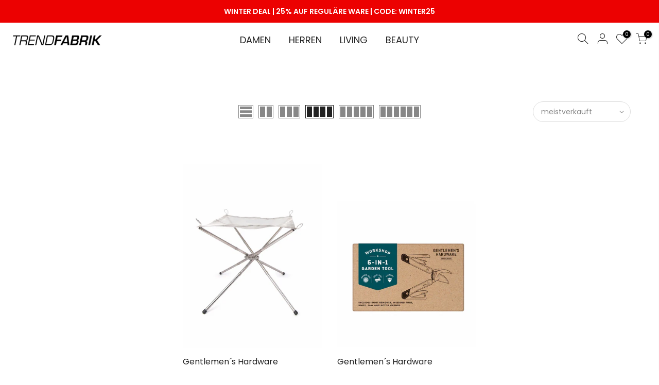

--- FILE ---
content_type: text/html; charset=utf-8
request_url: https://trendfabrik.de/collections/arbeitszimmer-buro/products/fire-pit-collapsible/?view=imgfalse
body_size: -372
content:
<span class="tc nt_labels pa pe_none cw"></span><a class="db" href="/collections/arbeitszimmer-buro/products/fire-pit-collapsible">
<div class="pr_lazy_img main-img nt_img_ratio lazyload nt_bg_lz" data-id="54702526365963" data-bgset="//trendfabrik.de/cdn/shop/files/ee21edc3-d047-4374-9f57-2fb37a57479a._1x1.png?v=1744397680" data-parent-fit="width" data-wiis data-ratio="0.675" data-sizes="auto" style="padding-top:148.14814814814815%;"></div>
</a><div class="hover_img pa pe_none t__0 l__0 r__0 b__0 op__0"><div class="pr_lazy_img back-img pa lazyload nt_bg_lz" data-id="54702526398731" data-bgset="//trendfabrik.de/cdn/shop/files/febac3e0-18ee-4641-9473-14d42440f814._1x1.png?v=1744397680" data-parent-fit="width" data-wiis data-ratio="0.675" data-sizes="auto" style="padding-top:148.14814814814815%"></div></div><div class="nt_add_w ts__03 pa ">
	<a href="/collections/arbeitszimmer-buro/products/fire-pit-collapsible" data-no-instant data-id="10129376313611" class="wishlistadd cb chp ttip_nt tooltip_right" rel="nofollow"><span class="tt_txt">Zur Wunschliste hinzufügen</span><i class="facl facl-heart-o"></i></a>
</div><div class="hover_button op__0 tc pa flex column ts__03"><a class="pr nt_add_qv js_add_qv cd br__40 pl__25 pr__25 bgw tc dib ttip_nt tooltip_top_left" href="/collections/arbeitszimmer-buro/products/fire-pit-collapsible" data-id="10129376313611" rel="nofollow" class="ttip_nt tooltip_top_left"><span class="tt_txt">Schnellansicht</span><i class="iccl iccl-eye"></i><span>Schnellansicht</span></a><a href="/collections/arbeitszimmer-buro/products/fire-pit-collapsible" class="pr pr_atc cd br__40 bgw tc dib js_addtc cb chp ttip_nt tooltip_top_left" data-id="51249082958091" rel="nofollow"><span class="tt_txt">In den Warenkorb legen</span><i class="iccl iccl-cart"></i><span>In den Warenkorb legen</span></a></div><div class="product-attr pa ts__03 cw op__0 tc"><p class="truncate mg__0 w__100">OS</p></div>

--- FILE ---
content_type: text/html; charset=utf-8
request_url: https://trendfabrik.de/collections/arbeitszimmer-buro/products/garden-multi-tool/?view=imgfalse
body_size: 366
content:
<span class="tc nt_labels pa pe_none cw"></span><a class="db" href="/collections/arbeitszimmer-buro/products/garden-multi-tool">
<div class="pr_lazy_img main-img nt_img_ratio lazyload nt_bg_lz" data-id="61735252525323" data-bgset="//trendfabrik.de/cdn/shop/files/29f6093b-c326-45a0-9871-9e83f60c3241._1x1.png?v=1761477291" data-parent-fit="width" data-wiis data-ratio="0.675" data-sizes="auto" style="padding-top:148.14814814814815%;"></div>
</a><div class="hover_img pa pe_none t__0 l__0 r__0 b__0 op__0"><div class="pr_lazy_img back-img pa lazyload nt_bg_lz" data-id="61735252558091" data-bgset="//trendfabrik.de/cdn/shop/files/76861bcd-171e-4b1a-9529-7ae8de35c37f._1x1.png?v=1761477291" data-parent-fit="width" data-wiis data-ratio="0.675" data-sizes="auto" style="padding-top:148.14814814814815%"></div></div><div class="nt_add_w ts__03 pa ">
	<a href="/collections/arbeitszimmer-buro/products/garden-multi-tool" data-no-instant data-id="10790380994827" class="wishlistadd cb chp ttip_nt tooltip_right" rel="nofollow"><span class="tt_txt">Zur Wunschliste hinzufügen</span><i class="facl facl-heart-o"></i></a>
</div><div class="hover_button op__0 tc pa flex column ts__03"><a class="pr nt_add_qv js_add_qv cd br__40 pl__25 pr__25 bgw tc dib ttip_nt tooltip_top_left" href="/collections/arbeitszimmer-buro/products/garden-multi-tool" data-id="10790380994827" rel="nofollow" class="ttip_nt tooltip_top_left"><span class="tt_txt">Schnellansicht</span><i class="iccl iccl-eye"></i><span>Schnellansicht</span></a><a href="/collections/arbeitszimmer-buro/products/garden-multi-tool" class="pr pr_atc cd br__40 bgw tc dib js_addtc cb chp ttip_nt tooltip_top_left" data-id="52532956430603" rel="nofollow"><span class="tt_txt">In den Warenkorb legen</span><i class="iccl iccl-cart"></i><span>In den Warenkorb legen</span></a></div><div class="product-attr pa ts__03 cw op__0 tc"><p class="truncate mg__0 w__100">OS</p></div>

--- FILE ---
content_type: text/html; charset=utf-8
request_url: https://trendfabrik.de/collections/arbeitszimmer-buro/products/fire-pit-collapsible/?view=swfalse
body_size: -152
content:
<span data-id="54702526365963" data-vid="51249082958091" data-bgset="//trendfabrik.de/cdn/shop/files/ee21edc3-d047-4374-9f57-2fb37a57479a._1x1.png?v=1744397680

" data-pd="148.14814814814815" class="nt_swatch_on_bg swatch__list--item pr ttip_nt tooltip_top_right js__no-color"><span class="tt_txt">no color</span><span class="swatch__value bg_color_no-color lazyload"></span></span>

--- FILE ---
content_type: text/html; charset=utf-8
request_url: https://trendfabrik.de/collections/arbeitszimmer-buro/products/garden-multi-tool/?view=swfalse
body_size: -879
content:
<span class="swatch__list--item pr ttip_nt tooltip_top_right"><span class="tt_txt">no color</span><span class="swatch__value bg_color_no-color lazyload"></span></span>

--- FILE ---
content_type: text/css
request_url: https://trendfabrik.de/cdn/shop/t/4/assets/pre_theme.min.css?v=73942533662634856791618665979
body_size: 33866
content:
/*
Theme Name: Kalles 
Theme URI: https://kalles-demo.myshopify.com/
Author: The4Studio
Author URI: https://the4.co/
Description: The best Shopify theme for online fashion store, personal blog.
Version: 1.0
License: GNU General Public License v2 or later
License URI: http://www.gnu.org/licenses/gpl-2.0.html
Text Domain: Kalles
Tags: one-column, two-columns, right-sidebar, custom-background, custom-colors, custom-header, custom-menu, editor-style, featured-images, flexible-header, microformats, post-formats, sticky-post, threaded-comments, translation-ready

Note: Do not edit this file. If you wish to add your own CSS we strongly
recommend creating your own child theme, or add custom CSS in menu JanStudio > Theme Options > General Setting > Add Custom CSS Style.
*/
/* -------------------------------------------
[Table of contents]
1. RESET BROWSER
  1.1 TYPOGRAPHY
  1.2 FORM
  1.3 CLEARING
  1.4 FLEXBOX
11. SOCIAL SHARE
2. HEADER
  3.1 HEADER TRANSPARENT
  3.2 ACTION ICO
  3.3 SEARCH FORM
  3.4 MY ACCOUNT
  3.5 MAIN NAVIGATION
  3.6 MOBILE MENU
  3.7 HEADER LEFT
4. FOOTER
5.0 PAGE
  5.1 PAGE - 404
6.0 BLOG
  6.1 SINGLE BLOG
  6.2 COMMENT FORM
7.0 PORTFOLIO
8.0 WIDGET
  8.1 INSTAGRAM
9.0 WOOCOMMERCE
  9.1 MESSAGE
  9.2 MINI CART
  9.3 ARCHIVE PRODUCT
  9.4 BREADCRUMB & FILTER
  9.5 SUB CATEGORY
  9.6 SIDEBAR
  9.7 PRODUCT LISTING
  9.8 PRODUCT SINGLE
    9.8.1 COLOR SWATCH
    9.8.2 CLOUD ZOOM
    9.8.3 LIGHT BOX POPUP
    9.8.4 POPUP CART
  9.9 PAGE HEADING
  9.10 STAR RATING
  9.11 SWITCH CURRENCY
  9.12 PRODUCT QUICKVIEW
10.0 SHOPPING CART PAGE
11.0 CHECKOUT PAGE
12.0 MY ACCOUNT PAGE
13.0 WISHLIST
14.0 SHORTCODE - SERVICE
15.0 SHORTCODE - MEMBER
16.0 SHORTCODE - LATEST BLOG
17.0 SHORTCODE - PRODUCTS TAB
18.0 META SLIDER
19.0 LOOKBOOK
20.0 CUSTOM CSS
21.0 RETINA DISPLAY
22.0 RESPONSIVE
------------------------------------------- */
/* ==========================================================================
   1.0 RESET BROWSER
   ========================================================================== */
html, body, div, span, applet, object, iframe,
h1, h2, h3, h4, h5, h6, p, blockquote, pre,
a, abbr, acronym, address, big, cite, code,
del, dfn, em, img, ins, kbd, q, s, samp,
small, strike, strong, sub, sup, tt, var,
b, u, i, center,
dl, dt, dd, ol, ul, li,
fieldset, form, label, legend,
table, caption, tbody, tfoot, thead, tr, th, td,
article, aside, canvas, details, embed, 
figure, figcaption, footer, header, hgroup, 
menu, nav, output, ruby, section, summary,
time, mark, audio, video {
  margin: 0;
  padding: 0;
  border: 0;
  font: inherit;
  font-size: 100%;
  vertical-align: baseline;
}
article, aside, details, figcaption, figure, 
footer, header, hgroup, menu, nav, section {
  display: block;
}
button::-moz-focus-inner,input::-moz-focus-inner {
    padding: 0;
    border: 0
}
html {
    font-family: sans-serif;
    -ms-text-size-adjust: 100%;
    -webkit-text-size-adjust: 100%;
    -webkit-tap-highlight-color: transparent;
    background-color: transparent;
}
body {
  width: 100%;
  font: 400 .875em/1.75 sans-serif;
  color: #878787;
   overflow-x: hidden;
    scroll-behavior: smooth;
        font-size: 14px;
/*     -webkit-font-smoothing: antialiased;
    -moz-osx-font-smoothing: grayscale; */
}
#nt_wrapper {
      overflow: hidden;
    background-color: #fff;
}
ul {
  list-style: inside;
}
ol {
  list-style: inside decimal;
}
ul ul,
ol ol {
  padding-left: 1.5em;
}
dfn,
cite,
em,
i {
  font-style: italic;
}
blockquote, q {
  quotes: none;
  background: #f1f1f1;
  padding: 30px 25px 30px 60px;
  margin-bottom: 20px;
  position: relative;
  font-family: serif;
  font-style: italic;
  display: block;
}
blockquote:before,
q:before {
  position: absolute;
  content: "“";
  left: 25px;
  top: 0;
  font-size: 50px;
  color: #999;
}
blockquote p {
  margin-bottom: 1.4736842105em;
}
blockquote cite,
blockquote small {
  color: #1a1a1a;
  display: block;
  font-size: 16px;
  font-size: 1rem;
  line-height: 1.75;
}
blockquote cite:before,
blockquote small:before {
  content: "\2014\00a0";
}
blockquote em,
blockquote i,
blockquote cite {
  font-style: normal;
}
blockquote strong,
blockquote b {
  font-weight: 500;
}
blockquote > :last-child {
  margin-bottom: 0;
}
blockquote p, q p {
  margin: 0;
}
dl {
  margin: 0 0 1.75em;
}
dt {
  font-weight: 500;
}
dd {
  margin: 0 0 1.75em;
}
table,
th,
td {
  border: 1px solid #ddd;
  vertical-align: middle;
}
table {
  border-collapse: separate;
  border-spacing: 0;
  border-width: 1px 0 0 1px;
  margin: 1.5em 0 1.75em;
  width: 100%;
}
caption,
th,
td {
  font-weight: normal;
  text-align: left;
}
th {
  border-width: 0 1px 1px 0;
  font-weight: 600;
}
td {
  border-width: 0 1px 1px 0;
}
th,
td {
  padding: 10px;
}
th p,
td p {
  margin: 0;
}
small {
  font-size: 75%;
}
address {
  font-style: italic;
  margin: 0 0 1.75em;
}
b, strong {
  font-weight: bold;
}
code,
kbd,
tt,
var,
samp,
pre {
  font-family: Inconsolata, monospace;
}
pre {
  border: 1px solid #d1d1d1;
  font-size: 16px;
  font-size: 1rem;
  line-height: 1.3125;
  margin: 0 0 1.75em;
  max-width: 100%;
  overflow: auto;
  padding: 1.75em;
  white-space: pre;
  white-space: pre-wrap;
  word-wrap: break-word;
}
code {
  background-color: #d1d1d1;
  padding: 0.125em 0.25em;
}
abbr,
acronym {
  border-bottom: 1px dotted #d1d1d1;
  cursor: help;
}
mark {
  background: #222;
  padding: 0.125em 0.25em;
  text-decoration: none;
  color: #fff;
}
big {
  font-size: 125%;
}
sub,
sup {
  font-size: 75%;
  line-height: 0;
  position: relative;
  vertical-align: baseline;
}
sup {
  top: -0.5em;
}
sub {
  bottom: -0.25em;
}
/* .lazy_icons i.g3-icons,.bf_icons:before {
    visibility: hidden;
    opacity: 1;
    transition: all .2s ease-in-out;
} */
.lazy_icons .flickity-button {
  visibility: hidden;
}

/* ==========================================================================
   1.1 TYPOGRAPHY
   ========================================================================== */
a {
  color: #222;
  transition: all .3s;
}
a, a:hover, a:focus, a:active {
  text-decoration: none;
  outline: 0;
}
a:hover, a:active {
  color: #56cfe1;
}
em {
  font-style: italic;
  font-family: serif;
}
strong {
  font-weight: 600;
}
img {
  height: auto;
  max-width: 100%;
  vertical-align: middle;
}
iframe {
  max-width: 100%;
}
h1, h2, h3, h4, h5, h6 {
  margin: 0.65em 0 0.5em;
  line-height: 1.428;
  font-family: sans-serif;
  color: #222;
  letter-spacing: 0;
}
h1,.h1 {
  margin: 0;
  font-size: 2.6179em;
}
h2 {
  font-size: 2.0581em;
}
h3 {
  font-size: 1.618em;
}
h4 {
  font-size: 1.3em;
}
h5 {
  font-size: 1.2em;
}
h6 {
  font-size: 1.1em;
}
p {
  margin-bottom: 1.3em;
}

/* ==========================================================================
   1.2 FORM
   ========================================================================== */
input,
button,
textarea {
  transition: all .3s;
}
button, input, optgroup, select, textarea {
    color: inherit;
    font: inherit;
}
input:focus,
button:focus,
textarea:focus {
  outline: 0;
  box-shadow: none;
}
input[type=text], input[type=email], input[type=url], input[type=password], input[type=number], input[type=date], input[type=tel], select, textarea {
    width: 100%;
    height: 40px;
    line-height: 18px;
    transition: border-color .5s;
    box-shadow: none;
    border-radius: 0;
        -webkit-appearance: none;
    -moz-appearance: none;
    appearance: none;
}
/* input:not([type="radio"]):not([type="checkbox"]),
button,
select,
a.button,
.jas-ajax-load a {
  height: 40px;
  line-height: 36px;
} */
input:-webkit-autofill {
  border-color: #E6E6E6;
  -webkit-box-shadow: 0 0 0 1000px #FFF inset;
  -webkit-text-fill-color: #878787; }
input:focus:-webkit-autofill {
  border-color: #D9D9D9; }

input:not([type="submit"]):not([type="checkbox"]),
textarea,
select {
  border: 1px solid #ccc;
  font-size: 13px;
  outline: 0;
  padding: 0 15px;
  color: #878787;
  border-radius: 0;
  max-width: 100%;
}
input:not([type="submit"]):not([type="checkbox"]):focus,
textarea:focus {
  border-color: #222;
}
textarea {
    overflow: auto;
    padding: 10px 15px;
    min-height: 190px;
}
input[type="submit"],
button,
a.button{
  cursor: pointer;
  border: 2px solid #222;
  padding: 5px 25px;
  background: #fff;
  color: #222;
  border-radius: 40px;
  font-size: 14px;
  font-weight: 600;
  min-height: 40px
}
a.button {
  display: inline-block;
  background: transparent;
}
a.button.button-o-w {
  border-color: initial;
  color: #fff;
}
a.button.button_dark {
    background-color: #000;
    border-color: #000;
    color: #fff;
}
a.external_btn.truncate.button {
    border-radius: 40px;
}
input[type="submit"]:hover,
button:hover,
a.button:hover {
  border-color: #56cfe1;
  background-color: #56cfe1;
  color: #fff;
}
button,
input[type="submit"] {
  -webkit-appearance: button; 
}
[disabled="disabled"],
input[disabled="disabled"],
button[disabled="disabled"] {
  cursor: not-allowed;
  opacity: .5;
}
::-webkit-input-placeholder {
  color: #c1c1c1;
}
:-moz-placeholder {
  color: #c1c1c1;
}
::-moz-placeholder {
  color: #c1c1c1;
}
:-ms-input-placeholder {
  color: #c1c1c1;
}
.color_scheme_light ::-webkit-input-placeholder {
 color: rgba(255,255,255,.7)
}
.color_scheme_light :-moz-placeholder {
 color: rgba(255,255,255,.7)
}
.color_scheme_light ::-moz-placeholder {
 color: rgba(255,255,255,.7)
}
.color_scheme_light :-ms-input-placeholder {
 color: rgba(255,255,255,.7)
}
input:-webkit-autofill,
input:-webkit-autofill:hover,
input:-webkit-autofill:focus,
input:-webkit-autofill:active {
  transition: background-color 5000s ease-in-out 0s;
  -webkit-box-shadow: 0 0 0px 1000px #fff inset;
}
@-moz-document url-prefix() {
  select:-moz-focusring, 
  select::-moz-focus-inner {
     color: transparent !important;
     text-shadow: 0 0 0 #999 !important;
     background-image: none !important;
     border: 0;
  }
}
input:focus::-webkit-input-placeholder { color:transparent; }
input:focus::-moz-placeholder { color:transparent;}
input:focus:-ms-input-placeholder { color:transparent;}

/* #nt_wrapper {
  overflow-x: hidden;
} */

/* .type_slideshow {
    overflow-x: hidden;
} */

select {
    padding: 0 15px;
    max-width: 100%;
    width: 100%;
    height: 40px;
    border: 2px solid rgba(129,129,129,.2);
    vertical-align: middle;
    font-size: 14px;
    transition: border-color .5s ease;
    -webkit-appearance: none;
    -moz-appearance: none;
    appearance: none;
    background-image:url([data-uri]);
    padding-right: 30px;
    background-position: right 10px top 50%;
    background-size: auto 18px;
    background-repeat: no-repeat;
    display: inline-block;
        background-color: transparent;
    box-shadow: none;
    color: #222;
    border: 1px solid #e3e3e3;
    border-radius: 30px;
}
.yes-js #cart-form_ppr select.product-select_pr,
.no-js #cart-form_ppr .variations{
 display: none;
}

.no-js #cart-form_ppr select {
 margin-bottom: 30px;
}
a, button, input, .swatch .nt-swatch {
  -ms-touch-action: manipulation;
  touch-action: manipulation;
}
.button, button, input[type='submit'], input[type='reset'], input[type='button'] {
/*     -ms-touch-action: none;
    touch-action: none; */
    -webkit-appearance: none;
    -moz-appearance: none;
    appearance: none;
}

/* ==========================================================================
   1.3 CLEARING
   ========================================================================== */
*, *:before, *:after {
  -webkit-box-sizing: border-box;
  box-sizing: border-box;
}
.clearfix:before,
.clearfix:after {
  content: ' ';
  display: table;
}
.clearfix:after {
  clear: both;
}
.screen-reader-text {
  clip: rect(1px, 1px, 1px, 1px);
  height: 1px;
  overflow: hidden;
  position: absolute !important;
  width: 1px;
}
.dcp_cd_ip {
    opacity: 0;
    height: 0 !important;
}

/* ==========================================================================
   1.4 FLEXBOX
   ========================================================================== */
.container {
  width: 100%;
  padding-right: 15px;
  padding-left: 15px;
  margin-right: auto;
  margin-left: auto;
}
[data-kl-full-width] {
  width: 100vw;
  left: -15px;
  position: relative;
}

/* @media (min-width: 576px) {
  .container {
    max-width: 540px;
  }
} */

/* @media (min-width: 768px) {
  .container {
    max-width: 750px;
  }
}

@media (min-width: 992px) {
  .container {
    max-width: 970px;
  }
} */
@media (min-width: 1200px) {
  .container {
    max-width: 1170px;
  }
  [data-kl-full-width] {
    left: calc((-100vw - -1170px)/ 2);
  }
}
@media (min-width: 1230px) {
  .container {
    max-width: 1200px;
  }
/*   [data-kl-full-width] {
    left: calc((-100vw - -1200px)/ 2);
  } */
}

.container-fluid {
  width: 100%;
  padding-right: 15px;
  padding-left: 15px;
  margin-right: auto;
  margin-left: auto;
}

.row {
  display: -ms-flexbox;
  display: flex;
  -ms-flex-wrap: wrap;
  flex-wrap: wrap;
  margin-right: -7.5px;
  margin-left: -7.5px;
}
.col-lg-15, .col-md-15, .col-1, .col-2, .col-3, .col-4, .col-5, .col-6, .col-7, .col-8, .col-9, .col-10, .col-11, .col-12,.col-15, .col,
.col-auto, .col-sm-1, .col-sm-2, .col-sm-3, .col-sm-4, .col-sm-5, .col-sm-6, .col-sm-7, .col-sm-8, .col-sm-9, .col-sm-10, .col-sm-11, .col-sm-12, .col-sm,
.col-sm-auto, .col-md-1, .col-md-2, .col-md-3, .col-md-4, .col-md-5, .col-md-6, .col-md-7, .col-md-8, .col-md-9, .col-md-10, .col-md-11, .col-md-12, .col-md,
.col-md-auto, .col-lg-1, .col-lg-2, .col-lg-3, .col-lg-4, .col-lg-5, .col-lg-6, .col-lg-7, .col-lg-8, .col-lg-9, .col-lg-10, .col-lg-11, .col-lg-12, .col-lg,
.col-lg-auto, .col-xl-1, .col-xl-2, .col-xl-3, .col-xl-4, .col-xl-5, .col-xl-6, .col-xl-7, .col-xl-8, .col-xl-9, .col-xl-10, .col-xl-11, .col-xl-12, .col-xl,
.col-xl-auto,.col-nt-auto {
  position: relative;
  width: 100%;
  padding-right: 7.5px;
  padding-left: 7.5px;
}

.col {
  -ms-flex-preferred-size: 0;
  flex-basis: 0;
  -ms-flex-positive: 1;
  flex-grow: 1;
  max-width: 100%;
}

.col-auto {
  -ms-flex: 0 0 auto;
  flex: 0 0 auto;
  width: auto;
  max-width: 100%;
}

.col-1 {
  -ms-flex: 0 0 8.333333%;
  flex: 0 0 8.333333%;
  max-width: 8.333333%;
}

.col-2 {
  -ms-flex: 0 0 16.666667%;
  flex: 0 0 16.666667%;
  max-width: 16.666667%;
}

.col-3 {
  -ms-flex: 0 0 25%;
  flex: 0 0 25%;
  max-width: 25%;
}

.col-4 {
  -ms-flex: 0 0 33.333333%;
  flex: 0 0 33.333333%;
  max-width: 33.333333%;
}

.col-5 {
  -ms-flex: 0 0 41.666667%;
  flex: 0 0 41.666667%;
  max-width: 41.666667%;
}

.col-6 {
  -ms-flex: 0 0 50%;
  flex: 0 0 50%;
  max-width: 50%;
}

.col-7 {
  -ms-flex: 0 0 58.333333%;
  flex: 0 0 58.333333%;
  max-width: 58.333333%;
}

.col-8 {
  -ms-flex: 0 0 66.666667%;
  flex: 0 0 66.666667%;
  max-width: 66.666667%;
}

.col-9 {
  -ms-flex: 0 0 75%;
  flex: 0 0 75%;
  max-width: 75%;
}

.col-10 {
  -ms-flex: 0 0 83.333333%;
  flex: 0 0 83.333333%;
  max-width: 83.333333%;
}

.col-11 {
  -ms-flex: 0 0 91.666667%;
  flex: 0 0 91.666667%;
  max-width: 91.666667%;
}

.col-12 {
  -ms-flex: 0 0 100%;
  flex: 0 0 100%;
  max-width: 100%;
}
.col-15 {
  -ms-flex: 0 0 20%;
  flex: 0 0 20%;
  max-width: 20%;
}
.order-first {
  -ms-flex-order: -1;
  order: -1;
}

.order-last {
  -ms-flex-order: 13;
  order: 13;
}

.order-0 {
  -ms-flex-order: 0;
  order: 0;
}

.order-1 {
  -ms-flex-order: 1;
  order: 1;
}

.order-2 {
  -ms-flex-order: 2;
  order: 2;
}

.order-3 {
  -ms-flex-order: 3;
  order: 3;
}

.order-4 {
  -ms-flex-order: 4;
  order: 4;
}

.order-5 {
  -ms-flex-order: 5;
  order: 5;
}

.order-6 {
  -ms-flex-order: 6;
  order: 6;
}

.order-7 {
  -ms-flex-order: 7;
  order: 7;
}

.order-8 {
  -ms-flex-order: 8;
  order: 8;
}

.order-9 {
  -ms-flex-order: 9;
  order: 9;
}

.order-10 {
  -ms-flex-order: 10;
  order: 10;
}

.order-11 {
  -ms-flex-order: 11;
  order: 11;
}

.order-12 {
  -ms-flex-order: 12;
  order: 12;
}

.offset-1 {
  margin-left: 8.333333%;
}

.offset-2 {
  margin-left: 16.666667%;
}

.offset-3 {
  margin-left: 25%;
}

.offset-4 {
  margin-left: 33.333333%;
}

.offset-5 {
  margin-left: 41.666667%;
}

.offset-6 {
  margin-left: 50%;
}

.offset-7 {
  margin-left: 58.333333%;
}

.offset-8 {
  margin-left: 66.666667%;
}

.offset-9 {
  margin-left: 75%;
}

.offset-10 {
  margin-left: 83.333333%;
}

.offset-11 {
  margin-left: 91.666667%;
}
.fl_wrap {
  -ms-flex-wrap: wrap !important;
  flex-wrap: wrap !important;
}

.fl_nowrap {
  -ms-flex-wrap: nowrap !important;
  flex-wrap: nowrap !important;
}

.oah {
  overflow-x: auto;
  overflow-y: hidden;
  -webkit-overflow-scrolling: touch;
}

@media (min-width: 576px) {
  .col-sm {
    -ms-flex-preferred-size: 0;
    flex-basis: 0;
    -ms-flex-positive: 1;
    flex-grow: 1;
    max-width: 100%;
  }
  .col-sm-auto {
    -ms-flex: 0 0 auto;
    flex: 0 0 auto;
    width: auto;
    max-width: 100%;
  }
  .col-sm-1 {
    -ms-flex: 0 0 8.333333%;
    flex: 0 0 8.333333%;
    max-width: 8.333333%;
  }
  .col-sm-2 {
    -ms-flex: 0 0 16.666667%;
    flex: 0 0 16.666667%;
    max-width: 16.666667%;
  }
  .col-sm-3 {
    -ms-flex: 0 0 25%;
    flex: 0 0 25%;
    max-width: 25%;
  }
  .col-sm-4 {
    -ms-flex: 0 0 33.333333%;
    flex: 0 0 33.333333%;
    max-width: 33.333333%;
  }
  .col-sm-5 {
    -ms-flex: 0 0 41.666667%;
    flex: 0 0 41.666667%;
    max-width: 41.666667%;
  }
  .col-sm-6 {
    -ms-flex: 0 0 50%;
    flex: 0 0 50%;
    max-width: 50%;
  }
  .col-sm-7 {
    -ms-flex: 0 0 58.333333%;
    flex: 0 0 58.333333%;
    max-width: 58.333333%;
  }
  .col-sm-8 {
    -ms-flex: 0 0 66.666667%;
    flex: 0 0 66.666667%;
    max-width: 66.666667%;
  }
  .col-sm-9 {
    -ms-flex: 0 0 75%;
    flex: 0 0 75%;
    max-width: 75%;
  }
  .col-sm-10 {
    -ms-flex: 0 0 83.333333%;
    flex: 0 0 83.333333%;
    max-width: 83.333333%;
  }
  .col-sm-11 {
    -ms-flex: 0 0 91.666667%;
    flex: 0 0 91.666667%;
    max-width: 91.666667%;
  }
  .col-sm-12 {
    -ms-flex: 0 0 100%;
    flex: 0 0 100%;
    max-width: 100%;
  }
  .col-sm-15 {
    -ms-flex: 0 0 20%;
    flex: 0 0 20%;
    max-width: 20%;
  }
  .order-sm-first {
    -ms-flex-order: -1;
    order: -1;
  }
  .order-sm-last {
    -ms-flex-order: 13;
    order: 13;
  }
  .order-sm-0 {
    -ms-flex-order: 0;
    order: 0;
  }
  .order-sm-1 {
    -ms-flex-order: 1;
    order: 1;
  }
  .order-sm-2 {
    -ms-flex-order: 2;
    order: 2;
  }
  .order-sm-3 {
    -ms-flex-order: 3;
    order: 3;
  }
  .order-sm-4 {
    -ms-flex-order: 4;
    order: 4;
  }
  .order-sm-5 {
    -ms-flex-order: 5;
    order: 5;
  }
  .order-sm-6 {
    -ms-flex-order: 6;
    order: 6;
  }
  .order-sm-7 {
    -ms-flex-order: 7;
    order: 7;
  }
  .order-sm-8 {
    -ms-flex-order: 8;
    order: 8;
  }
  .order-sm-9 {
    -ms-flex-order: 9;
    order: 9;
  }
  .order-sm-10 {
    -ms-flex-order: 10;
    order: 10;
  }
  .order-sm-11 {
    -ms-flex-order: 11;
    order: 11;
  }
  .order-sm-12 {
    -ms-flex-order: 12;
    order: 12;
  }
  .offset-sm-0 {
    margin-left: 0;
  }
  .offset-sm-1 {
    margin-left: 8.333333%;
  }
  .offset-sm-2 {
    margin-left: 16.666667%;
  }
  .offset-sm-3 {
    margin-left: 25%;
  }
  .offset-sm-4 {
    margin-left: 33.333333%;
  }
  .offset-sm-5 {
    margin-left: 41.666667%;
  }
  .offset-sm-6 {
    margin-left: 50%;
  }
  .offset-sm-7 {
    margin-left: 58.333333%;
  }
  .offset-sm-8 {
    margin-left: 66.666667%;
  }
  .offset-sm-9 {
    margin-left: 75%;
  }
  .offset-sm-10 {
    margin-left: 83.333333%;
  }
  .offset-sm-11 {
    margin-left: 91.666667%;
  }
  .fl_wrap_sm {
    -ms-flex-wrap: wrap !important;
    flex-wrap: wrap !important;
  }
  .fl_nowrap_sm {
    -ms-flex-wrap: nowrap !important;
    flex-wrap: nowrap !important;
  }
}

@media (min-width: 768px) {
  .col-md {
    -ms-flex-preferred-size: 0;
    flex-basis: 0;
    -ms-flex-positive: 1;
    flex-grow: 1;
    max-width: 100%;
  }
  .col-md-auto {
    -ms-flex: 0 0 auto;
    flex: 0 0 auto;
    width: auto;
    max-width: 100%;
  }
  .col-md-1 {
    -ms-flex: 0 0 8.333333%;
    flex: 0 0 8.333333%;
    max-width: 8.333333%;
  }
  .col-md-2 {
    -ms-flex: 0 0 16.666667%;
    flex: 0 0 16.666667%;
    max-width: 16.666667%;
  }
  .col-md-3 {
    -ms-flex: 0 0 25%;
    flex: 0 0 25%;
    max-width: 25%;
  }
  .col-md-4 {
    -ms-flex: 0 0 33.333333%;
    flex: 0 0 33.333333%;
    max-width: 33.333333%;
  }
  .col-md-5 {
    -ms-flex: 0 0 41.666667%;
    flex: 0 0 41.666667%;
    max-width: 41.666667%;
  }
  .col-md-6 {
    -ms-flex: 0 0 50%;
    flex: 0 0 50%;
    max-width: 50%;
  }
  .col-md-7 {
    -ms-flex: 0 0 58.333333%;
    flex: 0 0 58.333333%;
    max-width: 58.333333%;
  }
  .col-md-8 {
    -ms-flex: 0 0 66.666667%;
    flex: 0 0 66.666667%;
    max-width: 66.666667%;
  }
  .col-md-9 {
    -ms-flex: 0 0 75%;
    flex: 0 0 75%;
    max-width: 75%;
  }
  .col-md-10 {
    -ms-flex: 0 0 83.333333%;
    flex: 0 0 83.333333%;
    max-width: 83.333333%;
  }
  .col-md-11 {
    -ms-flex: 0 0 91.666667%;
    flex: 0 0 91.666667%;
    max-width: 91.666667%;
  }
  .col-md-12 {
    -ms-flex: 0 0 100%;
    flex: 0 0 100%;
    max-width: 100%;
  }
  .col-md-15 {
    -ms-flex: 0 0 20%;
    flex: 0 0 20%;
    max-width: 20%;
  }
  .order-md-first {
    -ms-flex-order: -1;
    order: -1;
  }
  .order-md-last {
    -ms-flex-order: 13;
    order: 13;
  }
  .order-md-0 {
    -ms-flex-order: 0;
    order: 0;
  }
  .order-md-1 {
    -ms-flex-order: 1;
    order: 1;
  }
  .order-md-2 {
    -ms-flex-order: 2;
    order: 2;
  }
  .order-md-3 {
    -ms-flex-order: 3;
    order: 3;
  }
  .order-md-4 {
    -ms-flex-order: 4;
    order: 4;
  }
  .order-md-5 {
    -ms-flex-order: 5;
    order: 5;
  }
  .order-md-6 {
    -ms-flex-order: 6;
    order: 6;
  }
  .order-md-7 {
    -ms-flex-order: 7;
    order: 7;
  }
  .order-md-8 {
    -ms-flex-order: 8;
    order: 8;
  }
  .order-md-9 {
    -ms-flex-order: 9;
    order: 9;
  }
  .order-md-10 {
    -ms-flex-order: 10;
    order: 10;
  }
  .order-md-11 {
    -ms-flex-order: 11;
    order: 11;
  }
  .order-md-12 {
    -ms-flex-order: 12;
    order: 12;
  }
  .offset-md-0 {
    margin-left: 0;
  }
  .offset-md-1 {
    margin-left: 8.333333%;
  }
  .offset-md-2 {
    margin-left: 16.666667%;
  }
  .offset-md-3 {
    margin-left: 25%;
  }
  .offset-md-4 {
    margin-left: 33.333333%;
  }
  .offset-md-5 {
    margin-left: 41.666667%;
  }
  .offset-md-6 {
    margin-left: 50%;
  }
  .offset-md-7 {
    margin-left: 58.333333%;
  }
  .offset-md-8 {
    margin-left: 66.666667%;
  }
  .offset-md-9 {
    margin-left: 75%;
  }
  .offset-md-10 {
    margin-left: 83.333333%;
  }
  .offset-md-11 {
    margin-left: 91.666667%;
  }
  .fl_wrap_md {
    -ms-flex-wrap: wrap !important;
    flex-wrap: wrap !important;
  }
  .fl_nowrap_md {
    -ms-flex-wrap: nowrap !important;
    flex-wrap: nowrap !important;
  }
}

@media (min-width: 1025px) {
  .col-lg {
    -ms-flex-preferred-size: 0;
    flex-basis: 0;
    -ms-flex-positive: 1;
    flex-grow: 1;
    max-width: 100%;
  }
  .col-lg-auto {
    -ms-flex: 0 0 auto;
    flex: 0 0 auto;
    width: auto;
    max-width: 100%;
  }
  .col-lg-1 {
    -ms-flex: 0 0 8.333333%;
    flex: 0 0 8.333333%;
    max-width: 8.333333%;
  }
  .col-lg-2 {
    -ms-flex: 0 0 16.666667%;
    flex: 0 0 16.666667%;
    max-width: 16.666667%;
  }
  .col-lg-3 {
    -ms-flex: 0 0 25%;
    flex: 0 0 25%;
    max-width: 25%;
  }
  .col-lg-4 {
    -ms-flex: 0 0 33.333333%;
    flex: 0 0 33.333333%;
    max-width: 33.333333%;
  }
  .col-lg-5 {
    -ms-flex: 0 0 41.666667%;
    flex: 0 0 41.666667%;
    max-width: 41.666667%;
  }
  .col-lg-6 {
    -ms-flex: 0 0 50%;
    flex: 0 0 50%;
    max-width: 50%;
  }
  .col-lg-7 {
    -ms-flex: 0 0 58.333333%;
    flex: 0 0 58.333333%;
    max-width: 58.333333%;
  }
  .col-lg-8 {
    -ms-flex: 0 0 66.666667%;
    flex: 0 0 66.666667%;
    max-width: 66.666667%;
  }
  .col-lg-9 {
    -ms-flex: 0 0 75%;
    flex: 0 0 75%;
    max-width: 75%;
  }
  .col-lg-10 {
    -ms-flex: 0 0 83.333333%;
    flex: 0 0 83.333333%;
    max-width: 83.333333%;
  }
  .col-lg-11 {
    -ms-flex: 0 0 91.666667%;
    flex: 0 0 91.666667%;
    max-width: 91.666667%;
  }
  .col-lg-12 {
    -ms-flex: 0 0 100%;
    flex: 0 0 100%;
    max-width: 100%;
  }
  .col-lg-15 {
    -ms-flex: 0 0 20%;
    flex: 0 0 20%;
    max-width: 20%;
  }
  .order-lg-first {
    -ms-flex-order: -1;
    order: -1;
  }
  .order-lg-last {
    -ms-flex-order: 13;
    order: 13;
  }
  .order-lg-0 {
    -ms-flex-order: 0;
    order: 0;
  }
  .order-lg-1 {
    -ms-flex-order: 1;
    order: 1;
  }
  .order-lg-2 {
    -ms-flex-order: 2;
    order: 2;
  }
  .order-lg-3 {
    -ms-flex-order: 3;
    order: 3;
  }
  .order-lg-4 {
    -ms-flex-order: 4;
    order: 4;
  }
  .order-lg-5 {
    -ms-flex-order: 5;
    order: 5;
  }
  .order-lg-6 {
    -ms-flex-order: 6;
    order: 6;
  }
  .order-lg-7 {
    -ms-flex-order: 7;
    order: 7;
  }
  .order-lg-8 {
    -ms-flex-order: 8;
    order: 8;
  }
  .order-lg-9 {
    -ms-flex-order: 9;
    order: 9;
  }
  .order-lg-10 {
    -ms-flex-order: 10;
    order: 10;
  }
  .order-lg-11 {
    -ms-flex-order: 11;
    order: 11;
  }
  .order-lg-12 {
    -ms-flex-order: 12;
    order: 12;
  }
  .offset-lg-0 {
    margin-left: 0;
  }
  .offset-lg-1 {
    margin-left: 8.333333%;
  }
  .offset-lg-2 {
    margin-left: 16.666667%;
  }
  .offset-lg-3 {
    margin-left: 25%;
  }
  .offset-lg-4 {
    margin-left: 33.333333%;
  }
  .offset-lg-5 {
    margin-left: 41.666667%;
  }
  .offset-lg-6 {
    margin-left: 50%;
  }
  .offset-lg-7 {
    margin-left: 58.333333%;
  }
  .offset-lg-8 {
    margin-left: 66.666667%;
  }
  .offset-lg-9 {
    margin-left: 75%;
  }
  .offset-lg-10 {
    margin-left: 83.333333%;
  }
  .offset-lg-11 {
    margin-left: 91.666667%;
  }
  .fl_wrap_lg {
    -ms-flex-wrap: wrap !important;
    flex-wrap: wrap !important;
  }
  .fl_nowrap_lg {
    -ms-flex-wrap: nowrap !important;
    flex-wrap: nowrap !important;
  }
}

@media (min-width: 1200px) {
  .col-xl {
    -ms-flex-preferred-size: 0;
    flex-basis: 0;
    -ms-flex-positive: 1;
    flex-grow: 1;
    max-width: 100%;
  }
  .col-xl-auto {
    -ms-flex: 0 0 auto;
    flex: 0 0 auto;
    width: auto;
    max-width: 100%;
  }
  .col-xl-1 {
    -ms-flex: 0 0 8.333333%;
    flex: 0 0 8.333333%;
    max-width: 8.333333%;
  }
  .col-xl-2 {
    -ms-flex: 0 0 16.666667%;
    flex: 0 0 16.666667%;
    max-width: 16.666667%;
  }
  .col-xl-3 {
    -ms-flex: 0 0 25%;
    flex: 0 0 25%;
    max-width: 25%;
  }
  .col-xl-4 {
    -ms-flex: 0 0 33.333333%;
    flex: 0 0 33.333333%;
    max-width: 33.333333%;
  }
  .col-xl-5 {
    -ms-flex: 0 0 41.666667%;
    flex: 0 0 41.666667%;
    max-width: 41.666667%;
  }
  .col-xl-6 {
    -ms-flex: 0 0 50%;
    flex: 0 0 50%;
    max-width: 50%;
  }
  .col-xl-7 {
    -ms-flex: 0 0 58.333333%;
    flex: 0 0 58.333333%;
    max-width: 58.333333%;
  }
  .col-xl-8 {
    -ms-flex: 0 0 66.666667%;
    flex: 0 0 66.666667%;
    max-width: 66.666667%;
  }
  .col-xl-9 {
    -ms-flex: 0 0 75%;
    flex: 0 0 75%;
    max-width: 75%;
  }
  .col-xl-10 {
    -ms-flex: 0 0 83.333333%;
    flex: 0 0 83.333333%;
    max-width: 83.333333%;
  }
  .col-xl-11 {
    -ms-flex: 0 0 91.666667%;
    flex: 0 0 91.666667%;
    max-width: 91.666667%;
  }
  .col-xl-12 {
    -ms-flex: 0 0 100%;
    flex: 0 0 100%;
    max-width: 100%;
  }
  .col-xl-15 {
    -ms-flex: 0 0 20%;
    flex: 0 0 20%;
    max-width: 20%;
  }
  .order-xl-first {
    -ms-flex-order: -1;
    order: -1;
  }
  .order-xl-last {
    -ms-flex-order: 13;
    order: 13;
  }
  .order-xl-0 {
    -ms-flex-order: 0;
    order: 0;
  }
  .order-xl-1 {
    -ms-flex-order: 1;
    order: 1;
  }
  .order-xl-2 {
    -ms-flex-order: 2;
    order: 2;
  }
  .order-xl-3 {
    -ms-flex-order: 3;
    order: 3;
  }
  .order-xl-4 {
    -ms-flex-order: 4;
    order: 4;
  }
  .order-xl-5 {
    -ms-flex-order: 5;
    order: 5;
  }
  .order-xl-6 {
    -ms-flex-order: 6;
    order: 6;
  }
  .order-xl-7 {
    -ms-flex-order: 7;
    order: 7;
  }
  .order-xl-8 {
    -ms-flex-order: 8;
    order: 8;
  }
  .order-xl-9 {
    -ms-flex-order: 9;
    order: 9;
  }
  .order-xl-10 {
    -ms-flex-order: 10;
    order: 10;
  }
  .order-xl-11 {
    -ms-flex-order: 11;
    order: 11;
  }
  .order-xl-12 {
    -ms-flex-order: 12;
    order: 12;
  }
  .offset-xl-0 {
    margin-left: 0;
  }
  .offset-xl-1 {
    margin-left: 8.333333%;
  }
  .offset-xl-2 {
    margin-left: 16.666667%;
  }
  .offset-xl-3 {
    margin-left: 25%;
  }
  .offset-xl-4 {
    margin-left: 33.333333%;
  }
  .offset-xl-5 {
    margin-left: 41.666667%;
  }
  .offset-xl-6 {
    margin-left: 50%;
  }
  .offset-xl-7 {
    margin-left: 58.333333%;
  }
  .offset-xl-8 {
    margin-left: 66.666667%;
  }
  .offset-xl-9 {
    margin-left: 75%;
  }
  .offset-xl-10 {
    margin-left: 83.333333%;
  }
  .offset-xl-11 {
    margin-left: 91.666667%;
  }
  .fl_wrap_xl {
    -ms-flex-wrap: wrap !important;
    flex-wrap: wrap !important;
  }
  .fl_nowrap_xl {
    -ms-flex-wrap: nowrap !important;
    flex-wrap: nowrap !important;
  }
}
.row.no-gutters {
  margin-right: 0;
  margin-left: 0;
}

.no-gutters > .col,
.no-gutters > [class*="col-"],
.no-gutters .slideshow__slide {
  padding-right: 0;
  padding-left: 0;
}

/* ==========================================================================
   *! Flickity v2.2.0
   ========================================================================== */
.nt_slider:not(.flickity-enabled) {
    display: block !important;
}
.nt_slider {
    position: relative;
    scrollbar-width: none;
}
.nt_slider:not(.flickity-enabled) {
white-space: nowrap;
    overflow-y: hidden;
    overflow-x: scroll;
    width: auto;
    -ms-overflow-style: -ms-autohiding-scrollbar;
}
.row-slider:not(.flickity-enabled) {
    display: block !important
}

.nt_slider::-webkit-scrollbar {
    width: 0px !important;
    height: 0px !important
}

.nt_slider:not(.flickity-enabled)>a {
    width: 100%
}
.nt_slider:not(.flickity-enabled)>* {
    display: inline-block !important;
    white-space: normal !important;
    vertical-align: top;
}
.flickity-enabled {
    position: relative
}

.flickity-enabled:focus {
    outline: 0
}

.flickity-viewport {
    overflow: hidden;
    position: relative;
    width: 100%;
    height: 100%
}

.flickity-slider {
    position: absolute;
    width: 100%;
    height: 100%
}

.flickity-enabled.is-draggable {
    -webkit-tap-highlight-color: transparent;
    tap-highlight-color: transparent;
    -webkit-user-select: none;
    -moz-user-select: none;
    -ms-user-select: none;
    user-select: none
}

.flickity-enabled.is-draggable .flickity-viewport {
    cursor: move;
    cursor: -webkit-grab;
    cursor: grab
}

.flickity-enabled.is-draggable .flickity-viewport.is-pointer-down {
    cursor: -webkit-grabbing;
    cursor: grabbing
}

.flickity-button {
    position: absolute;
    color: #000;
    -webkit-transition: all .25s ease;
    transition: all .25s ease;
}

.flickity-button:hover {
    cursor: pointer
}

.flickity-button:focus {
    outline: 0;
    box-shadow: none
}

.flickity-button:active {
    opacity: .6
}

.flickity-button:disabled {
    opacity: .3;
    cursor: auto;
    /* pointer-events: none */
}
.flickity_prev_disable.flickity_next_disable .flickity-button:disabled {display: none}
.nt_pr .flickity-button:disabled {pointer-events: auto}

.flickity-button-icon {
    fill: currentColor
}

.flickity-prev-next-button {
    top: calc(50% - 20px);
    top: -webkit-calc(50% - 20px);
/*     width: 44px;
    height: 44px; */
    border-radius: 50%;
    padding: 0;
    background-color: transparent;
}
.clno-touchevents .flickity-prev-next-button {
    top: calc(50% - 20px);
    top: -webkit-calc(50% - 20px);
    opacity: 0;
    -webkit-transform: scale(0.7);
    transform: scale(0.7);
    transition: all 0.2s ease-in-out;
}
.clno-touchevents .flickity-enabled:hover .flickity-prev-next-button,
.clno-touchevents .flickity-enabled.btn_vi_1 .flickity-prev-next-button {
    -webkit-transform: scale(1);
    transform: scale(1);
    opacity: 1;
}

.clno-touchevents .flickity-enabled.btn_vi_1.btn_owl_3 .flickity-prev-next-button{
      -webkit-transform: rotate(45deg);
    transform: rotate(45deg);
}
.clno-touchevents .flickity-enabled:hover .flickity-prev-next-button[disabled],
.clno-touchevents .flickity-enabled.btn_vi_1 .flickity-prev-next-button[disabled]  {
    opacity: .3;
}
.flickity-prev-next-button.previous {
    left: 15px
}

.flickity-prev-next-button.next {
    right: 15px
}

.flickity-rtl .flickity-prev-next-button.previous {
    left: auto;
    right: 15px
}

.flickity-rtl .flickity-prev-next-button.next {
    right: auto;
    left: 15px
}

.flickity-prev-next-button .flickity-button-icon,
.flickity-page-dots .dot.is-selected:first-child:last-child {
    display: none
}
/* .flickity-viewport {
  transition: height 0.2s;
} */

.flickity-page-dots {
/*     position: absolute;
    bottom: -25px; */
    width: 100%;
    padding: 0;
    margin: 0;
    list-style: none;
    text-align: center;
    line-height: 1
}

.flickity-rtl .flickity-page-dots {
    direction: rtl
}

 .flickity-page-dots .dot {
    display: inline-block;
    width: 11px;
    height: 11px;
    margin: 25px 5px 0;
    border-radius: 50%;
/*     background: #000;
    opacity: .25; */
    background: #fff;
    border: 2px solid rgba(0,0,0,.2);
    cursor: pointer
}
.dot_owl_2 .flickity-page-dots .dot {
  background: rgba(0,0,0,.5);
  border: 0;
}
.type_slideshow .dot_owl_1 .flickity-page-dots .dot,
.dot_owl_1 .flickity-page-dots .dot {
    width: 13px;
    height: 13px;
}

.flickity-page-dots .dot.is-selected {
    /* opacity: .75; */
    background-color: #000;
}

.dot_owl_2 .flickity-page-dots .dot.is-selected {
  background: rgba(0,0,0,.9);
}
.btn_owl_2 .flickity-prev-next-button,
.btn_owl_3 .flickity-prev-next-button {
    border-radius: 0;
    border-width: 1.5px;
}
.btn_owl_3 .flickity-prev-next-button,
.clno-touchevents .btn_owl_3.flickity-enabled:hover .flickity-prev-next-button {
    -webkit-transform: rotate(45deg);
    transform: rotate(45deg);
}
.btn_owl_3 .flickity-prev-next-button:before {
    -webkit-transform: rotate(-45deg);
    transform: rotate(-45deg);
}
.dot_color_2 .flickity-page-dots .dot {
    background: rgba(255, 255, 255, 0.4);
    box-shadow: inset 0 0 3px rgba(0,0,0,.3);
}
.dot_color_2 .flickity-page-dots .dot.is-selected,
.dot_color_2 .flickity-page-dots .dot:after {
     background: #fff;
}
.dot_color_3 .flickity-page-dots .dot.is-selected { background-color: transparent }
.dot_color_3 .flickity-page-dots .dot,
.dot_color_3 .flickity-page-dots .dot:after {
    background: #56cfe1;
    opacity: .4
}
.dot_color_3 .flickity-page-dots .dot.is-selected,
.dot_color_3 .flickity-page-dots .dot:after {
     opacity: 1
}

/* Fade CSS */
.flickity-enabled.is-fade .flickity-slider > * {
  pointer-events: none;
  z-index: 0;
    opacity: 0 !important;
    visibility: hidden;
    -webkit-transition: opacity 0.3s ease-in-out, visibility 0.3s ease-in-out;
    transition: opacity 0.3s ease-in-out, visibility 0.3s ease-in-out;
}

.flickity-enabled.is-fade .flickity-slider > .is-selected {
  pointer-events: auto;
  z-index: auto;
     opacity: 1 !important;
    visibility: visible;
    -webkit-transition-delay: 0s;
    transition-delay: 0s; 

}
/* .flickity-enabled.is-fade .flickity-slider > * {
    pointer-events: none;
    z-index: 0;
    visibility: hidden;
    transition: opacity 0.3s linear, visibility 0.3s linear !important;
    opacity: 0 !important;
}
.flickity-enabled.is-fade .flickity-slider > .is-selected {
    pointer-events: auto;
    z-index: 1;
    visibility: visible;
    opacity: 1 !important;
} */
.fade_flick_1 .flickity-slider {
    -webkit-transform: none !important;
    transform: none !important;
}
.fade_flick_1.flickity-enabled .slideshow__slide,
.fade_flick_1.flickity-enabled .p-item {
    left: 0 !important;
    opacity: 0;
    visibility: hidden;
    -webkit-transition: opacity 0.3s ease-in-out, visibility 0.3s ease-in-out;
    transition: opacity 0.3s ease-in-out, visibility 0.3s ease-in-out;
}
.rtl_true .fade_flick_1.flickity-enabled .p-item, 
.rtl_true .fade_flick_1.flickity-enabled .slideshow__slide {
    left: auto !important;
    right: 0 !important;
}
.browser-Safari.platform-Mac .fade_flick_1.flickity-enabled .p-item {
  -webkit-transition:none;transition:none;
}
.fade_flick_1 .slideshow__slide.is-selected,
.fade_flick_1 .p-item.is-selected {
    opacity: 1;
    visibility: visible;
    -webkit-transition-delay: 0s;
    transition-delay: 0s;
}

/* ==========================================================================
   HELPER CLASS
   ========================================================================== */
.mg__0   { margin: 0;             }
.mt__0   { margin-top: 0;         }
.mt__5   { margin-top: 5px;       }
.mt__7   { margin-top: 7px;       }
.mt__10  { margin-top: 10px;      }
.mt__15  { margin-top: 15px;      }
.mt__20  { margin-top: 20px;      }
.mt__25  { margin-top: 25px;      }
.mt__30  { margin-top: 30px;      }
.mt__35  { margin-top: 35px;      }
.mt__40  { margin-top: 40px;      }
.mt__45  { margin-top: 45px;      }
.mt__50  { margin-top: 50px;      }
.mt__55  { margin-top: 55px;      }
.mt__60  { margin-top: 60px;      }
.mt__65  { margin-top: 65px;      }
.mt__70  { margin-top: 70px;      }
.mt__75  { margin-top: 75px;      }
.mt__80  { margin-top: 80px;      }
.mt__85  { margin-top: 85px;      }
.mt__90  { margin-top: 90px;      }
.mt__95  { margin-top: 95px;      }
.mt__100 { margin-top: 100px;     }

.mr__4   { margin-right: 4px;     }
.mr__7   { margin-right: 7px;     }
.mr__5   { margin-right: 5px;     }
.mr__10  { margin-right: 10px;    }
.mr__15  { margin-right: 15px;    }
.mr__20  { margin-right: 20px;    }
.mr__25  { margin-right: 25px;    }
.mr__30  { margin-right: 30px;    }
.mr__35  { margin-right: 35px;    }
.mr__40  { margin-right: 40px;    }
.mr__45  { margin-right: 45px;    }
.mr__50  { margin-right: 50px;    }
.mr__55  { margin-right: 55px;    }
.mr__60  { margin-right: 60px;    }
.mr__65  { margin-right: 65px;    }
.mr__70  { margin-right: 70px;    }
.mr__75  { margin-right: 75px;    }
.mr__80  { margin-right: 80px;    }
.mr__85  { margin-right: 85px;    }
.mr__90  { margin-right: 90px;    }
.mr__95  { margin-right: 95px;    }
.mr__100 { margin-right: 100px;   }

.mb__5   { margin-bottom: 5px;    }
.mb__10  { margin-bottom: 10px;   }
.mb__15  { margin-bottom: 15px;   }
.mb__20  { margin-bottom: 20px;   }
.mb__25  { margin-bottom: 25px;   }
.mb__30  { margin-bottom: 30px;   }
.mb__35  { margin-bottom: 35px;   }
.mb__40  { margin-bottom: 40px;   }
.mb__45  { margin-bottom: 45px;   }
.mb__50  { margin-bottom: 50px;   }
.mb__55  { margin-bottom: 55px;   }
.mb__60  { margin-bottom: 60px;   }
.mb__65  { margin-bottom: 65px;   }
.mb__70  { margin-bottom: 70px;   }
.mb__75  { margin-bottom: 75px;   }
.mb__80  { margin-bottom: 80px;   }
.mb__85  { margin-bottom: 85px;   }
.mb__90  { margin-bottom: 90px;   }
.mb__95  { margin-bottom: 95px;   }
.mb__100 { margin-bottom: 100px;  }

.ml__4   { margin-left: 4px;      }
.ml__7   { margin-left: 7px;     }
.ml__5   { margin-left: 5px;      }
.ml__10  { margin-left: 10px;     }
.ml__15  { margin-left: 15px;     }
.ml__20  { margin-left: 20px;     }
.ml__25  { margin-left: 25px;     }
.ml__30  { margin-left: 30px;     }
.ml__35  { margin-left: 35px;     }
.ml__40  { margin-left: 40px;     }
.ml__45  { margin-left: 45px;     }
.ml__50  { margin-left: 50px;     }
.ml__55  { margin-left: 55px;     }
.ml__60  { margin-left: 60px;     }
.ml__65  { margin-left: 65px;     }
.ml__70  { margin-left: 70px;     }
.ml__75  { margin-left: 75px;     }
.ml__80  { margin-left: 80px;     }
.ml__85  { margin-left: 85px;     }
.ml__90  { margin-left: 90px;     }
.ml__95  { margin-left: 95px;     }
.ml__100 { margin-left: 100px;    }

.pd__0   { padding: 0;            }
.pt__0   { padding-top: 0;        }
.pt__5   { padding-top: 5px;      }
.pt__10  { padding-top: 10px;     }
.pt__15  { padding-top: 15px;     }
.pt__20  { padding-top: 20px;     }
.pt__25  { padding-top: 25px;     }
.pt__30  { padding-top: 30px;     }
.pt__35  { padding-top: 35px;     }
.pt__40  { padding-top: 40px;     }
.pt__45  { padding-top: 45px;     }
.pt__50  { padding-top: 50px;     }
.pt__55  { padding-top: 55px;     }
.pt__60  { padding-top: 60px;     }
.pt__65  { padding-top: 65px;     }
.pt__70  { padding-top: 70px;     }
.pt__75  { padding-top: 75px;     }
.pt__80  { padding-top: 80px;     }
.pt__85  { padding-top: 85px;     }
.pt__90  { padding-top: 90px;     }
.pt__95  { padding-top: 95px;     }
.pt__100 { padding-top: 100px;    }

.pr__0   { padding-right: 0;    }
.pr__5   { padding-right: 5px;    }
.pr__10  { padding-right: 10px;   }
.pr__15  { padding-right: 15px;   }
.pr__20  { padding-right: 20px;   }
.pr__25  { padding-right: 25px;   }
.pr__30  { padding-right: 30px;   }
.pr__35  { padding-right: 35px;   }
.pr__40  { padding-right: 40px;   }
.pr__45  { padding-right: 45px;   }
.pr__50  { padding-right: 50px;   }
.pr__55  { padding-right: 55px;   }
.pr__60  { padding-right: 60px;   }
.pr__65  { padding-right: 65px;   }
.pr__70  { padding-right: 70px;   }
.pr__75  { padding-right: 75px;   }
.pr__80  { padding-right: 80px;   }
.pr__85  { padding-right: 85px;   }
.pr__90  { padding-right: 90px;   }
.pr__95  { padding-right: 95px;   }
.pr__100 { padding-right: 100px;  }

.pb__0   { padding-bottom: 0;     }
.pb__5   { padding-bottom: 5px;   }
.pb__10  { padding-bottom: 10px;  }
.pb__15  { padding-bottom: 15px;  }
.pb__20  { padding-bottom: 20px;  }
.pb__25  { padding-bottom: 25px;  }
.pb__30  { padding-bottom: 30px;  }
.pb__35  { padding-bottom: 35px;  }
.pb__40  { padding-bottom: 40px;  }
.pb__45  { padding-bottom: 45px;  }
.pb__50  { padding-bottom: 50px;  }
.pb__55  { padding-bottom: 55px;  }
.pb__60  { padding-bottom: 60px;  }
.pb__65  { padding-bottom: 65px;  }
.pb__70  { padding-bottom: 70px;  }
.pb__75  { padding-bottom: 75px;  }
.pb__80  { padding-bottom: 80px;  }
.pb__85  { padding-bottom: 85px;  }
.pb__90  { padding-bottom: 90px;  }
.pb__95  { padding-bottom: 95px;  }
.pb__100 { padding-bottom: 100px; }

.pl__0   { padding-left: 0;       }
.pl__5   { padding-left: 5px;     }
.pl__10  { padding-left: 10px;    }
.pl__15  { padding-left: 15px;    }
.pl__20  { padding-left: 20px;    }
.pl__25  { padding-left: 25px;    }
.pl__30  { padding-left: 30px;    }
.pl__35  { padding-left: 35px;    }
.pl__40  { padding-left: 40px;    }
.pl__45  { padding-left: 45px;    }
.pl__50  { padding-left: 50px;    }
.pl__55  { padding-left: 55px;    }
.pl__60  { padding-left: 60px;    }
.pl__65  { padding-left: 65px;    }
.pl__70  { padding-left: 70px;    }
.pl__75  { padding-left: 75px;    }
.pl__80  { padding-left: 80px;    }
.pl__85  { padding-left: 85px;    }
.pl__90  { padding-left: 90px;    }
.pl__95  { padding-left: 95px;    }
.pl__100 { padding-left: 100px;   }

.w__100 { width: 100%; }
.h__100 { height: 100%; }
.br__40 { border-radius: 40px; }
.br__50 { border-radius: 50%; }

.fs__0  { font-size: 0; }
.fs__10 { font-size: 10px; }
.fs__12 { font-size: 12px; }
.fs__13 { font-size: 13px; }
.fs__14 { font-size: 14px; }
.fs__15 { font-size: 15px; }
.fs__16 { font-size: 16px; }
.fs__18 { font-size: 18px; }
.fs__20 { font-size: 20px; }
.fs__24 { font-size: 24px; }
.fs__25 { font-size: 25px; }
.fs__30 { font-size: 30px; }
.fs__35 { font-size: 35px; }
.fs__40 { font-size: 40px; }
.fs__45 { font-size: 45px; }
.fs__50 { font-size: 50px; }
.fs__55 { font-size: 55px; }
.fs__60 { font-size: 60px; }
.fs__80 { font-size: 80px; }
.fs__90 { font-size: 90px; }

.db  { display: block;        }
.dn,.dnt4  { display: none;         }
.hide,.js_gift_wrap.dn,.js_gift_wrap.dnt4 { display: none !important;         }
.dib { display: inline-block; }

.tl { text-align: left;   }
.tc { text-align: center; }
.tr { text-align: right;  }

.fl { float: left; }
.fr { float: right; }

.pa { position: absolute; }
.pr { position: relative; }
.l__0{ left: 0; }
.r__0{ right: 0; }
.t__0{ top: 0; }
.b__0{ bottom: 0; }
.op__0{opacity: 0;}
.pf,.ntpf { position: fixed;    }
.pa-center {
  position: absolute;
  left: 50%;
  top: 50%;
  -webkit-transform: translate3D(-50%, -50%, 0);
     -moz-transform: translate3D(-50%, -50%, 0);
    -ms-transform: translate3D(-50%, -50%, 0);
     -o-transform: translate3D(-50%, -50%, 0);
      transform: translate3D(-50%, -50%, 0);
}
.nt_full {
  width: 100%;
  max-width: 100%;
}
.nt_co_wide {
  width: 100%;
    max-width: 630px;
    margin: 0 auto;
}
.cb { color: #000; }
.csi { color: #9e9e9e; }
.cra { color: #fec42d; }
.cra2 { color: #dedede; }
.cd { color: #222; }
.cp, .chp:hover { color: #56cfe1; }
.cw, .bghp:hover { color: #fff; }
.cg { color: #878787;}
.cr { color: #ec0101;}
.cgreen, .chg:hover { color: #90c11a;}
.bgw { background: #fff; }
.bgb { background: #000; }
.bgbl { background: #f6f6f8; } /* Black Lighter */
.bgp, .bghp:hover { background: #56cfe1; }
.bgd { background: #222; }

.tu { text-transform: uppercase; }

.fwb4 { font-weight: 400; }
.fwm { font-weight: 500; }
.fwsb{ font-weight: 600; }
.fwb { font-weight: 700; }

.ls__0 { letter-spacing: 0; }
.ls__1 { letter-spacing: 1px; }
.ls__2 { letter-spacing: 2px; }
.ls__3 { letter-spacing: 3px; }
.ls__4 { letter-spacing: 4px; }
.ls__5 { letter-spacing: 5px; }

.ts__03 { transition: all .3s; }
.ts__04 { transition: all .4s; }
.ts__05 { transition: all .5s; }
.ts_op {
    -webkit-transition: opacity .3s ease-in-out;
    -moz-transition: opacity .3s ease-in-out;
    -o-transition: opacity .3s ease-in-out;
    transition: opacity .3s ease-in-out;
}

.lh__1 { line-height: 1; }

.f__pop { font-family: 'Poppins', sans-serif;}
.f__libre { font-family: serif; font-style: italic; }

.lazyloaded >.img_first {opacity: 0;display: none}
.oh { overflow: hidden; }
.wsn {white-space: nowrap}
.pe_none,.grid-sizer {pointer-events: none;}
.pe_auto {pointer-events: auto;}
.z_100 {z-index: 100}
.z_200 {z-index: 200}
.tt_txt { font-size: 0;opacity: 0;visibility: hidden }
.ttip_nt {
    position: relative;
    display: inline-block;
}
.flex {
    display: -webkit-box;
    display: -ms-flexbox;
    display: flex;
}
.in_flex {
    display: -ms-inline-flexbox;
    display: -webkit-inline-flex;
    display: inline-flex;
}
.truncate {overflow: hidden;text-overflow: ellipsis;white-space: nowrap;}
.cover_norepeat {background-repeat: no-repeat;background-size: cover;}    
.txt_under{text-decoration: underline !important}
.flex .grow {
  -webkit-flex: 1 1 auto;
  -ms-flex: 1 1 auto;
  -webkit-box-flex: 1;
  flex: 1 1 auto;
}
.flex.column,.in_flex.column {
  -webkit-flex-direction: column;
  -ms-flex-direction: column;
  -webkit-box-orient: vertical;
  -webkit-box-direction: column;
  flex-direction: column;
}
.flex.wrap,.in_flex.wrap {
  -webkit-flex-direction: row;
  -ms-flex-direction: row;
  -webkit-box-orient: horizontal;
  -webkit-box-direction: normal;
  flex-direction: row;
  -webkit-flex-wrap: wrap;
  -ms-flex-wrap: wrap;
  flex-wrap: wrap;
}
.fl__row {
    display: -webkit-box;
    display: -ms-flexbox;
    display: flex;
    -ms-flex-flow: row nowrap;
    flex-flow: row nowrap;
      -webkit-box-align: center;
    -ms-flex-align: center;
    align-items: center;
    -ms-flex-pack: justify;
    justify-content: space-between;
    /* width: 100%; */
}
.al_center{
      -webkit-box-align: center;
    -ms-flex-align: center;
    align-items: center;
}
.fl_center{
    justify-content: center;
    -ms-flex-pack: center;
  -webkit-justify-content: center;
  -ms-justify-content: center;
}
.fl_between {
    -webkit-justify-content: space-between;
    -ms-flex-pack: justify;
    -webkit-box-pack: justify;
    justify-content: space-between;
}
.fl_right{
    -webkit-box-pack: end;
    -ms-flex-pack: end;
    justify-content: flex-end;
}
.fl_left {
    -webkit-box-pack: start;
    -ms-flex-pack: start;
    justify-content: flex-start;
}
.is-flex {
    display: -webkit-box;
    display: -webkit-flex;
    display: -ms-flexbox;
    display: flex;
    -webkit-flex-wrap: wrap;
    -ms-flex-wrap: wrap;
    flex-wrap: wrap;
}
.ul_none {list-style: none}
.shopify-error, .shopify-info, .shopify-message, .shopify-warning {
        border: 2px solid;
    border-radius: 0;
    overflow: hidden;
    margin: 20px 0 0 0;
    padding: 14px 25px 14px 55px;
    line-height: 1.4;
    position: relative;
    font-size: 14px;
    -webkit-box-sizing: border-box;
    -moz-box-sizing: border-box;
    box-sizing: border-box;
}
.shopify-error ul, .shopify-info ul, .shopify-message ul, .shopify-warning ul {list-style: none}
.shopify-error i, 
.shopify-info i, 
.shopify-message i, 
.shopify-warning i {
    position: absolute;
    top: 50%;
    left: 24px;
    line-height: 0;
    font-size: 18px;
        font-weight: 900;
}
.shopify-error,
.shopify-info {
  color: #AF7D27;
  border-color: #E0B252;
  background-color: transparent;
}
.shopify-error a,
.shopify-info a {
  color: #AF7D27;
  text-decoration: underline;
}
.shopify-error,.shopify-error a{
  color: #e90505;
  border-color: #e90505;
}
.shopify-message{
  color: #3c763d;
  border-color: #459647;
  background-color: transparent;
}
.shopify-message a {
  color: #3c763d;
  text-decoration: underline;
}
.shopify-warning,.shopify-warning a{
  color: #f0ad4e;
}
.sp_notice {
    position: fixed;
    bottom: 0;
    left: 0;
    right: 0;
    display: -ms-flexbox;
    display: flex;
    -ms-flex-flow: row wrap;
    flex-flow: row wrap;
    -ms-flex-align: center;
    align-items: center;
    z-index: 69900;
    background-color: #E0B252;
    color: #fff;
    cursor: pointer;
    /* text-shadow: 1px 1px 1px rgba(127, 127, 127, 0.3); */
    -webkit-transform: translate3d(0,100%,0);
    transform: translate3d(0,100%,0);
    transition: all .35s ease;
    min-height: 60px;
    padding: 10px 80px 10px 65px;
    border: 0;
}
.sp_notice .shopify-message {
  background-color: #459647;
}
.sp_notice .pegk {
    position: absolute;
    top: 0;
    left: auto;
    right: 0;
    bottom: 0;
  display: -ms-flexbox;
  display: flex;
    -ms-flex-align: center;
    align-items: center;
    -ms-flex-pack: center;
    justify-content: center;
    width: 60px;
    background-color: rgba(0,0,0,.1);
    font-weight: 500;
    font-size: 45px;
    cursor: pointer;
    transition: background-color .25s ease;
}
.sp_notice:hover .pegk {
      background-color: rgba(0,0,0,.2);
}
.sp_notice.show_notice {
    -webkit-transform: none;
    transform: none;
}
.nt_menu >li.has-children>a>i {
    color: rgba(82,82,82,.6);
}
#cat_shopify .nav_link_icon {display: none}
html.wf-peicon7stroke-n4-loading .pegk:before,
html.wf-faKalles-n4-loading .fa47:before,
html.wf-fontawesome5free-n4-loading .fa:before,
html.wf-fontawesome5free-n4-loading .fas:before {opacity: 0}
.row:after,.row:before {
    display: none !important;
}

/* .browser-Chrome .slideshow__slide:not(.is-selected) {opacity: 0 !important} */


/* ==========================================================================
   3.0 HEADER
   ========================================================================== */
  .branding>a {
    font-size: 1.25em;
    text-transform: uppercase;
    letter-spacing: 0.1em;
  }
  .header_1 .branding img,
  .header_4 .branding img,
  .header_5 .branding img,
  .header_7 .branding img,
  .header_8 .branding img {
    margin: 0 auto;
  }
 li.menu-item.branding.ts__05.lh__1 {
    display: block;
 }
 .nt_menu >li.menu-item.branding>a {
    height: auto;
 }
/*  .h_transparent_false.h_tr_top_true:not(.des_header_7) #ntheader,
 .h_tr_top_false:not(.des_header_7) #ntheader {
    position: relative;
 } */
 body:not(.des_header_7) #ntheader {
    position: relative;
 }
  .header-text i {
      font-size: 16px;
      vertical-align: middle;
  }
  .header-text p {
      margin: 0;
  }
  .shopify-policy__container {
    min-height: 60vh;
    margin-top: 60px !important;
    margin-bottom: 60px !important;
  }
  .shopify-policy__title {
      margin-bottom: 50px;
  }
  .nt_action>a,.nt_action>div {
      padding: 0 6px;
  }
  .nt_action >a>i,.nt_action >div>a>i {
    font-size: 22px;
    line-height: 1;
  }
  .h_icon_pegk .nt_action >a>i,.h_icon_pegk .nt_action >div>a>i {
    font-size: 24px;
  }

  .h_icon_la .nt_action >a>i,.h_icon_la .nt_action >div>a>i {
    font-size: 28px;
  }

  .h_icon_la .nt_action a>i.la-shopping-cart {
    font-size: 32px;
  }

  .nt_menu li {
    font-size: 18px !important;
    list-style: none;
    position: relative;
  }
  .nt_menu >li>a {
     font-size: 18px !important;
      padding-right: 17.5px;
      padding-left: 17.5px;
  }
  .nt_menu>li>a>i {
    font-size: 22px;
      margin-right: 4px;
  }
  .header_5 .nt_menu >li>a:first-child {
      padding-left: 5px;
  }
  .lbc_nav,.lbc_nav_mb {
    opacity: 0
  }
  .type_btn .button {box-shadow: 0 5px 15px 0 rgba(0,0,0,0.15);height: 40px}
  .type_btn.br_radius_false .button{border-radius: 0}
  .header__bot.border_true {
    border-top: 1px solid #ececec;
  }
  .nt_menu >li>.sub-menu {
    position: absolute;
    opacity: 0;
    visibility: hidden;
    pointer-events: none
  }

  .header_search input.search__input {
      min-width: 290px;
      width: 100%;
      height: 46px;
      border-radius: 30px;
      border: 2px solid rgba(129,129,129,.2);
      padding-right: 50px;
  }
  .header_search input.search__input:focus { border-color: rgba(129,129,129,.2); }

  button.search__submit {
        padding: 0 15px;
      width: 55px;
      background-color: #56cfe1;
      color: #fff;
      border: 0;
      border-radius: 0;
      border-top-right-radius: 30px;
      border-bottom-right-radius: 30px;
  }
  button.search__submit i {font-weight: 900}

  .header_6 .header__bot.border_true,
  .header_9 .header__bot.border_true {
    border: 1px solid #ececec;
  }
  .header_hcat>span {letter-spacing: .4px}
  .header_hcat>i {font-weight: 900}
  .header_categories {
      color: #222;
      font-size: 14px;
  }
  .border_true .header_categories {
      border-right: 1px solid #ececec;
  }
  .categories_menu {
      top: 100%;
      z-index: 299;
      visibility: hidden;
      transition: all .2s ease;
      -webkit-transform: translateY(15px) translateZ(0);
      transform: translateY(15px) translateZ(0);
      border: 1px solid rgba(129,129,129,.2);
  }
  .header_categories:hover .categories_menu{
    visibility: visible;
    opacity: 1;
    -webkit-transform: none;
    transform: none;
    pointer-events: visible;
    pointer-events: unset;
  }
  .nt_action>a, .nt_action>div>a {
        color: #222;
  }
  .header_8 .nt_action .push-menu-btn img {
      transform: rotate(180deg);
      -webkit-transform: rotate(180deg);
  }
  .menu_wid_full .sub-menu, .menu_wid_full .sub-menu.lazyloaded {width: 100vw;padding: 10px 20px}
  .menu_wid_12 .sub-menu, .menu_wid_12 .sub-menu.lazyloaded {width: 1200px}
  .menu_wid_full .container {max-width: 100%}
/*   .h_transparent_true.template-index #ntheader {
    height: auto !important;
  } */
  .h_transparent_true.template-index #ntheader .ntheader_wrapper {
      position: absolute;
      top: 0;
      right: 0;
      left: 0;
      z-index: 390;
      backface-visibility: hidden;
      -webkit-backface-visibility: hidden;
  }
/*   .h_banner_true:not(.des_header_7) #nt_wrapper {
    margin-top: 0;
    transition: margin-top .6s ease .25s;
    -webkit-transition: margin-top .6s ease .25s;
    position: relative;
  } */
  .header_7 { position: relative }
/*   body:not(.des_header_7) #shopify-section-header_banner {
    position: absolute;
    top: 0;
    left: 0;
    right: 0;
    opacity: 0;
  }
  .h_calc_ready:not(.des_header_7) #shopify-section-header_banner {
    opacity: 1;
    transition: opacity 0s ease;
    -webkit-transition: opacity 0s ease;
  }
  .des_header_7 #shopify-section-header_banner {
    display: none;
  } */
 body:not(.h_calc_ready) #shopify-section-header_banner {
    position: absolute;
    top: 0;
    left: 0;
    right: 0;
    opacity: 0;
    pointer-events: none
 }
 #shopify-section-header_banner {
    transition: height .6s .25s;
    -webkit-transition: height .6s .25s;
    will-change: height;
  }
 .h_calc_ready #shopify-section-header_banner {
    position: relative;
    overflow: hidden;
    height: 0;
  }
  .h__banner .col-auto:first-child {opacity: 0}

  #nav_header7 ul,
  .mb_nav_tab ul {
    list-style: none;
  }
  .nt_mb_menu >li >a,
  .nt_mb_menu .sub-menu li >a {
      display: -webkit-box;
      display: -ms-flexbox;
      display: flex;
        -webkit-box-align: center;
      -ms-flex-align: center;
      align-items: center;
      -webkit-flex-direction: row;
      -ms-flex-direction: row;
      -webkit-box-orient: horizontal;
      -webkit-box-direction: normal;
      flex-direction: row;
      padding: 5px 20px;
      min-height: 50px;
      border-bottom: 1px solid rgba(129,129,129,.2);
      color: #222;
      font-size: 14px;
      text-align: left;
      line-height: 1.3;
  }
  #nav_header7 .nt_mb_menu >li >a, #nav_header7 .nt_mb_menu .sub-menu li >a {
      padding: 5px;
  }
  .nt_mb_menu >li >a {
      /* text-transform: uppercase;font-weight: 500; */
      letter-spacing: .2px;
      font-size: 14px;
  }
  .nt_mb_menu .sub-menu, .nt_mb_menu .sub-sub-menu,.sub-sub-sub-menu,.has_ntmenu .mfp-close,
  .nt_mb_menu .sub-menu li a.currency-item.dn,.nt_mb_menu .sub-menu li a.currency-item.dnt4 {
      display: none;
  }

  .nt_currency.curt4_fixed .nt_currency__div {
    position: fixed;
    top: 50%;
    margin-top: -22px;
    padding: 10px;
    box-shadow: 9px 5px 10px #dfe3ea, -5px -5px 10px #faffff;
    right: 0;
    background-color: #fff;
    box-shadow: 0 0 5px rgba(0,0,0,.17);
    z-index: 104;
    min-width: 85px;
    cursor: pointer;
    border-radius: 4px;
 }
 .nt_currency.curt4_fixed.languages .nt_currency__div {
    top: 44%;
 }
 .nt_currency.curt4_fixed ul { display: none }
 .placeholder-svg {
    display: block;
    fill: #56cfe1;
    background-color: rgba(86, 207, 225, 0.1);
    width: 100%;
        border: 1px solid rgba(86, 207, 225, 0.5);
}
.h__lz_img {
  background-size: cover;
  background-repeat: no-repeat;
}
.des_header_7 .h__lz_img .sp_header_mid {
    background-color: transparent;
}
  /* ==========================================================================
     3.1 HEADER Mobile
     ========================================================================== */
/*  #middle_header{display: none}
  #header_mobile>.container,#header_mobile>.container>.flex {height: 100%}
  .group_btns>* {
    padding: 0 6px;
  }
  .group_btns i {font-size: 24px} */
  .nt_count {
      opacity: 0;
      -webkit-transition: opacity .4s ease-in-out;
    -moz-transition: opacity .4s ease-in-out;
    -o-transition: opacity .4s ease-in-out;
    transition: opacity .4s ease-in-out;
  }

/* ==========================================================================
   4.0 COLLECTIONS
   ========================================================================== */
  /* ==========================================================================
     4.1 COLLECTION PAGE
     ========================================================================== */

  .page-head .nt_bg_lz.lazyload:before,.page-head .nt_bg_lz.lazyloading:before,.page-head .nt_bg_lz.lazyloaded:before{display: none}
  .has_icon {
    display: inline-block;
    display: -ms-inline-flexbox;
    display: inline-flex;
    -ms-flex-wrap: wrap;
    flex-wrap: wrap;
    -ms-flex-align: center;
    align-items: center;
   }
  .has_icon > i {
      font-size: 16px;
      margin-left: .2em;
      opacity: .6;
  }
  .has_icon.mgr > i {
      margin-right: .2em;
      margin-left: 0;
  }
 .cat_sortby>a {
    position: relative;
    z-index: 8;
    color: #878787;
    font-size: 14px;
    cursor: pointer;
    -webkit-user-select: none;
    -moz-user-select: none;
    -ms-user-select: none;
    user-select: none;
  }
  .btn_filter,.btn_sidebar,.cat_sortby>a{
    color: #878787;
   }
  .btn_filter > i,
  .btn_sidebar > i {font-size: 16px;opacity: 1;transition: none !important}
  .btn_sidebar > svg {fill: currentColor}
  .page-head {
    padding: 50px 0;
    color: #ededed;
  }
  .page-head h1 {
    font-size: 20px;
    line-height: 20px;
    font-weight: 500;
  }
  .page-head:before {
    content: '';
    opacity: .5;
    position: absolute;
    background: #000;
    left: 0;
    top: 0;
    width: 100%;
    height: 100%;
      z-index: 90;
      pointer-events: none;
  }
  .page-head a {
    color: #fff;
  }
  .page-head p {
    margin-bottom: 0;
    margin-top: 5px;
  }
  .hidden_true.sidebar_nt {margin-top: 0 !important;}
   .section_sidebar_shop,
   .hidden_true .section_sidebar_shop,
   .nt_pop_sidebar .section_nt_filter,
  .pop_default .section_nt_filter>h3,
  .pop_default .section_nt_filter>.h3{
    display: none
  }
  .cat_view a {
      border: 1px solid currentcolor;
      color: #878787;
      height: 26px;
      transition: all .25s ease;
  }

  .cat_view a.view_12 {
      width: 28px
  }

  .cat_view a.view_6,.cat_view a.view_list {
      width: 29px
  }

  .cat_view a.view_4 {
      width: 42px
  }

  .cat_view a.view_3 {
      width: 55px
  }

  .cat_view a.view_15 {
      width: 68px
  }

  .cat_view a.view_2 {
      width: 81px
  }

  .cat_view a:before {
      content: "";
      position: absolute;
      top: 2px;
      left: 2px;
      width: 10px;
      height: 20px;
      background: currentcolor;
      transition: all .3s
  }
  .cat_view a.view_list:before {
    right: 2px;
    height: 5px;
    width: 23px;
    box-shadow: 0px 7.3px 0 currentColor, 0px 15.1px 0 currentColor;
 }

  .cat_view a.view_12:before {
      width: 22px
  }

  .cat_view a.view_6:before {
      box-shadow: 13px 0 0 currentColor,13px 0 0 currentColor
  }

  .cat_view a.view_4:before {
      box-shadow: 13px 0 0 currentColor,26px 0 0 currentColor
  }

  .cat_view a.view_3:before {
      box-shadow: 13px 0 0 currentColor,26px 0 0 currentColor,39px 0 0 currentColor
  }

  .cat_view a.view_2:before {
      box-shadow: 13px 0 0 currentColor,26px 0 0 currentColor,39px 0 0 currentColor,52px 0 0 currentColor,65px 0 0 currentColor
  }

  .cat_view a.view_15:before {
      box-shadow: 13px 0 0 currentColor,26px 0 0 currentColor,39px 0 0 currentColor,52px 0 0 currentColor
  }
  
  .cat_view a.active { pointer-events: none }
  .cat_view.on_list_view_true a:not(.view_list) {
    color: #878787 !important
  }
  .cat_view.on_list_view_true a.view_list,
  .cat_view a:hover,.cat_view a.active,.cat_view a:hover {
      color: #222;
  }
  .cat_view a:before {
      content: "";
      position: absolute;
      top: 2px;
      left: 2px;
      width: 10px;
      height: 20px;
      background: currentcolor;
      transition: all .3s;
  }
  .sp_result_html .cp {margin-right: 3px}
  .result_clear {
      font-size: 0;
  }
  .result_clear >.clear_filter{
      font-size: 15px;
  }
  .result_clear >.clear_filter:not(:last-child) {
      margin-right: 15px;
      padding-right: 15px;
      border-right: 1px solid #e5e5e5;
      margin-bottom: 10px;
  }
  a.clear_filter {
    position: relative;
    padding-left: 16px;
  }
  a.clear_filter:before, a.clear_filter:after {
      content: " ";
      position: absolute;
      top: 50%;
      left: 0;
      display: inline-block;
      margin-top: -1px;
      width: 10px;
      height: 2px;
      background-color: currentColor;
      transition: background-color .2s ease-in-out,width .2s ease-in-out,-webkit-transform .2s ease-in-out;
      transition: background-color .2s ease-in-out,transform .2s ease-in-out,width .2s ease-in-out;
      transition: background-color .2s ease-in-out,transform .2s ease-in-out,width .2s ease-in-out,-webkit-transform .2s ease-in-out;
      -webkit-transform: rotate(45deg);
      transform: rotate(45deg);
  }
  a.clear_filter:after {
      -webkit-transform: rotate(-45deg);
      transform: rotate(-45deg);
  }
  a.clear_filter:hover:before,a.clear_filter:hover:after {
      -webkit-transform: rotate(0);
      transform: rotate(0);
  }
  .nt-pagination {
    border-top: 1px solid #ddd;
  }
  .page-numbers {
    display: inline-block;
    list-style: none;
    margin: 10px 0;
    padding: 5px 10px;
  }
  .page-numbers li {
    float: left;
    margin: 0 10px;
    color: #222;
  }
  .page-numbers li a {
    color: #222;
  }
  .page-numbers li a:hover,
  .page-numbers.current {
    color: #ec0101;
  }
  a.nt_cat_lm,a.view_more {
    padding: 11px 45px;
   }
  .products.space_0 .nt_pr {margin-top: 0}
  .products.space_20 .nt_pr {margin-top: 20px}
  .products.space_40 .nt_pr {margin-top: 40px}
  .products.space_50 .nt_pr {margin-top: 50px}
  a.br_rd_false {
    border-radius: 0
  }
  /* ==========================================================================
     4.2 COLLECTION LIST
     ========================================================================== */
/* ==========================================================================
   5.0 PRODUCTS
   ========================================================================== */
  /* ==========================================================================
     5.1 PRODUCT GRID ITEM
     ========================================================================== */
   .hover_button {
          max-width: 100%;
      padding:  0 5px;
       top: 40%;
       left: 50%;
       -webkit-transform: translate(-50%,-50%);
       transform: translate(-50%,-50%);
       z-index: 2;
       white-space: nowrap;
       opacity: 0;
       visibility: hidden;
   }
  .pr_lazy_img,.equal_nt .nt_bg_lz {
    display: block;
      width: 100%;
      height: 100%;
      position: relative;
      background-repeat: no-repeat;
      background-size: cover;      
  }
  .p-thumb.equal_nt .nt_bg_lz {height: auto}
  .pr_lazy_img{background-position: center center} 
/*   .nt_bg_lz.lazyload, .nt_bg_lz.lazyloading, .nt_load.lazyloaded, .nt_fk_lz {
      position: relative;
      background-color: #f5f5f5;
      background-size: 80px !important;
      background-repeat: no-repeat;
      background-position: center;
  }
  .quote_avatar .nt_bg_lz.lazyload, .quote_avatar .nt_bg_lz.lazyloading{
      background-size: 30px !important;
  } */
  .nt_bg_lz.lazyload, .nt_bg_lz.lazyloading,.nt_load.lazyloaded,.nt_fk_lz {
     position: relative;
      background-color: #f5f5f5;
      background-image: none !important;
  }
  .nt_bg_lz.lazyload:before, .nt_bg_lz.lazyloading:before,.nt_load.lazyloaded:before,.nt_fk_lz:before,.lds_bginfinity:before {
    position: absolute;
    content: "";
    display: block;
    width: 100%;
    z-index: 90;
    top: 0;
    left: 0;
    right: 0;
    bottom: 0;
    background-repeat: no-repeat;
    background-position: center;
    background-size: 50px;
  }
  .nt_fk_lz:before {
    z-index: 2;
  }
  .quote_avatar .nt_bg_lz.lazyload:before, .quote_avatar .nt_bg_lz.lazyloading:before{
      background-size: 30px;
  }
  .p-nav .nt_bg_lz.lazyload, .p-nav .nt_bg_lz.lazyloading {
     transition: 0s;
  }
  .p-nav .nt_bg_lz.lazyload:before, .p-nav .nt_bg_lz.lazyloading:before {
    background-size: 40px;
  }
  .lds_bginfinity {
      width: 50px;
      height: 50px;    
      margin-left: auto;
    margin-right: auto;
  }
  .lds_bginfinity:before { background-size: 50px }
  .nt_slider:not(.flickity-enabled)>.lds_bginfinity, .nt_slider:not(.flickity-enabled)>.no_ins_nt {
      display: block !important;
  }
/*  .nt_bg_lz.lazyload, .nt_bg_lz.lazyloading,.nt_load.lazyloaded,.nt_fk_lz {
     position: relative;
      background-color: #f5f5f5;
      background-image: none !important;
  }
  @keyframes tp-scaleout {
      0% {
          transform: scale(0)
      }

      100% {
          transform: scale(1);
          opacity: 0
      }
  }
  .nt_bg_lz.lazyload:before, .nt_bg_lz.lazyloading:before,.nt_load.lazyloaded:before,.nt_fk_lz:before {
    content: "";
        top: 50%;
      left: 50%;
      z-index: 10000;
      position: absolute;
      display: block;
          width: 40px;
      height: 40px;
      margin-top: -20px;
      margin-left: -20px;
      background-color: #fc4a1a;
      box-shadow: 0 0 20px 0 rgba(0,0,0,.15);
      border-radius: 100%;
      animation: tp-scaleout 1s infinite ease-in-out;
  } */
  .equal_nt.ratio8_5 .nt_bg_lz {padding-top: 62.5%}
  .equal_nt.ratio3_2 .nt_bg_lz {padding-top: 66.66%}
  .equal_nt.ratio2_1 .nt_bg_lz {padding-top: 50%}
  .equal_nt.ratio1_2 .nt_bg_lz {padding-top: 200%}
  .equal_nt.ratio4_3 .nt_bg_lz {padding-top: 75%}
  .equal_nt.ratio16_9 .nt_bg_lz {padding-top: 56.25%}
  .equal_nt.ratio1_1 .nt_bg_lz {padding-top: 100%}
  .equal_nt.ratio_nt .nt_bg_lz {padding-top: 127.7777778%}
  .equal_nt.ratio2_3 .nt_bg_lz {padding-top: 150%;}
  .equal_nt.nt_contain .nt_bg_lz,.item__position.nt_contain {background-size: contain}
  .equal_nt.position_1 .nt_bg_lz{background-position: left top}
  .equal_nt.position_2 .nt_bg_lz{background-position: left center}
  .equal_nt.position_3 .nt_bg_lz{background-position: left bottom}
  .equal_nt.position_4 .nt_bg_lz{background-position: right top}
  .equal_nt.position_5 .nt_bg_lz{background-position: right center}
  .equal_nt.position_6 .nt_bg_lz{background-position: right bottom}
  .equal_nt.position_7 .nt_bg_lz{background-position: center top}
  .equal_nt.position_8 .nt_bg_lz{background-position: center center}
  .equal_nt.position_9 .nt_bg_lz{background-position: center bottom}
  .nt_pr .hover_img {
      width: 100%;
      -webkit-transition: all .4s ease-in-out;
      transition: all .4s ease-in-out;
  }
  .price,.price_range {
      color: #696969;
      margin: 0;
  }
  .price del,.price_range del {
      color: #878787;
  }
  .price ins,.price_range ins {
    color: #ec0101;
      text-decoration: none;
      margin-left: 6px;
  }
  .price__unit {
    font-size: 12px;
  }
  .entry-summary .price__unit {
    font-size: 14px;
  }
  .nt_labels {
      opacity: 0;
      visibility: hidden;
  }
  .swatch__list_js {min-height: 38px}
  .swatch_list_size_small .swatch__list_js {min-height: 28px}
  .swatch_list_size_large .swatch__list_js {min-height: 63px}
  /* .nt_products_holder:not(.nt_slider) .swatch__list + .swatch__list {display: none} */
  .shopify-ready .r-wapper-collection .ryviu-item, .shopify-ready .r-wapper-collection .ryviu-number-widget {
      padding: 0;
  }
  .desgin__2 .product-image {
        border-radius: 5px;
      -webkit-box-shadow: 0 0 12px rgba(0,0,0,.12);
      box-shadow: 0 0 12px rgba(0,0,0,.12);
  }
  .desgin__2 .swatch__list_js.lazyload,.desgin__2 .swatch__list_js.lazyloading,
  .row_pr_1.tc .desgin__1 .swatch__list_js.lazyload,.row_pr_1.tc .desgin__1 .swatch__list_js.lazyloading {
    background-position: center;
  }
  .product-image a.db:before, .product-image a.wishlistadd, .product-image .product-attr {
    opacity: 0;
    visibility: hidden;
  }
  .nt_isotope .spr-badge, .nt_isotope .star-rating,
  .nt_packery .spr-badge, .nt_packery .star-rating,
  .nt_slider .spr-badge, .nt_slider .star-rating {
    min-height: 24px;
  }
  .mfp-hide {
    display: none !important;
  }
  .on_list_view_true .pr_list_item {
      margin-top: 0;
  }
  .on_list_view_true .col-listt4,.on_list_view_true .col-md-listt4,.on_list_view_true .col-lg-listt4 {
   -ms-flex: 0 0 100%;
    flex: 0 0 100%;
    max-width: 100%;
  }
  .on_list_view_true .pr_list_item .product-inner {
    display: -webkit-box;
    display: -ms-flexbox;
    display: flex;
  }
  .on_list_view_true .pr_list_item .product-image {
     width: 120px;
     min-width: 80px;
     margin-right: 20px;
  }
  .rtl_true .on_list_view_true .pr_list_item .product-image {
     margin-right: auto;
     margin-left: 20px;
  }
  .on_list_view_true .pr_list_item .product-info {
    margin-top: 0 !important;
    flex: 1 0 0;
    max-width: calc(100% - 100px);
   }
   .on_list_view_true .pr_list_item .product-info__btns {
    -ms-flex-item-align: center;
      align-self: center;
  }
  .on_list_view_true .pr_list_item .product-inner {
     padding: 20px;
      border: 1px solid #eee;
      border-top: 0;
      -ms-flex-align: start;
      align-items: flex-start;
  }
  .on_list_view_true .pr_list_item:first-child .product-inner,
  .on_list_view_true .grid-sizer + .pr_list_item .product-inner {
      border-top: 1px solid #eee;
      margin-top: 30px;
  }
  .on_list_view_true .pr_list_item .product-info__btns>a {
      position: relative;
      display: inline-block;
      padding: 0 30px;
      line-height: 40px;
      text-align: center;
      cursor: pointer;
      transition: color .25s ease,background-color .25s ease,border-color .25s ease,box-shadow 0s ease,opacity .25s ease;
      background-color: #007e91;
      color: #fff;
      font-size: 14px;
      margin-top: 10px;
      box-shadow: 0 5px 15px 0 rgba(0,0,0,0.15);
      overflow: hidden;
      text-overflow: ellipsis;
      white-space: nowrap;
  }
  .btnt4_style_1 .on_list_view_true .pr_list_item .product-info__btns>a {border-radius: 2px;}
  .on_list_view_true .pr_list_item .product-info__btns>a:hover {
      opacity: .85;
  }
  .on_list_view_true .pr_list_item .product-info__btns>a.nt_add_qv {
      margin-top: 0;
      background-color: #fff;
      color: #007e91;
      border: 1px solid currentcolor;
      box-shadow: none;
  }
  .on_list_view_true .pr_list_item .product-info__btns>a>.tt_txt,.product-info__btns>a>i,
  .on_list_view_true .pr_list_item .product-image .hover_button,
  .on_list_view_false .pr_list_item .product-info__btns {
      display: none;
  }
  .on_list_view_true .pr_list_item .product-inner:hover .nt_add_cp>a, .on_list_view_true .pr_list_item .product-inner:hover .product-attr, 
  .on_list_view_true .pr_list_item .product-inner:hover a.db:before, .on_list_view_true .pr_list_item .product-inner:hover a.nt_w_login, .on_list_view_true .pr_list_item .product-inner:hover a.wishlistadd {
      opacity: 1;
      visibility: visible;
  }

  /* ==========================================================================
     5.1 PRODUCT PAGE
     ========================================================================== */
  .sp-breadcrumb {
    padding: 0;
    font-size: 13px;
  }
  .sp-breadcrumb i {
    margin: 0 8px;
  }
  .sp-single .sp-breadcrumb {
    line-height: 1.4;
   }
  .sp-single .entry-summary > *:not(:last-child),
  .type_featured-product .entry-summary > *:not(:last-child),
  .product-quickview .entry-summary > *:not(:last-child) {
    margin-bottom: 20px;
  }
  .product_title {
    font-size: 16px;
    margin-bottom: 10px !important;
    font-weight: 600;
  }
  .pr_carousel:after {
    content: 'flickity';
    display: none;
  }
   .watchCSS:after {
     content: '';
     display: none;
   }
  .p-nav {opacity: 0;}
  .p-nav.nt_slider:not(.flickity-enabled)>.row {
    display: block !important;
  }
  .btn_pnav_prev,.btn_pnav_next {display: none}
  .row.p-nav {
    margin-top: 5px;
    margin-right: -2.5px;
    margin-left: -2.5px;
   }
  .p-nav .n-item {
        overflow: hidden;
    padding-left: 2.5px;
    padding-right: 2.5px;
  }
  .thumb_bottom.thumb_col_4 .p-nav .n-item {
      -ms-flex: 0 0 25%;
      flex: 0 0 25%;
      max-width: 25%;
  }
  .thumb_bottom.thumb_col_5 .p-nav .n-item {
      -ms-flex: 0 0 20%;
      flex: 0 0 20%;
      max-width: 20%;
  }
  .thumb_bottom.thumb_col_6 .p-nav .n-item {
      -ms-flex: 0 0 16.666667%;
      flex: 0 0 16.666667%;
      max-width: 16.666667%;
  }
  .p-nav .nt_bg_lz {
    background-position: center center;
  }
  .p-nav .n-item:not(.is-nav-selected) {opacity: .6}
  .equal_nt.p-nav .n-item>img.nt_bg_lz {
      height: 0;
  }
  .p-nav .n-item .nt_bg_lz{
    margin-bottom: -5px;
    opacity: .5;
    transition: transform .6s,opacity .6s;
        -ms-transform: translateY(0);
    transform: translateY(0);
  }
  .p-nav .n-item:hover .nt_bg_lz, .p-nav .n-item.is-nav-selected .nt_bg_lz {
      -ms-transform: translateY(-5px);
      transform: translateY(-5px);
      opacity: 1;
  }
  .price-review >div {
    -ms-order: 2;
    order: 2;
    display: -ms-flexbox;
    display: flex;
        width: auto;
  }
  .price-review .product-widget__ryviu .ryviu-item, .price-review .product-widget__ryviu .ryviu-number-widget {
      padding: 0 2.5px 0;
  }
  .entry-summary .price,.entry-summary .price_range {
    font-size: 22px;
    line-height: 22px;
        margin-right: 10px;
  }
  .nt_cart_form .price {
    margin-right: 0;
    margin-bottom: 20px;
    display: block;
    line-height: 1;
   }
   .price del [class*="tooltip_"]{
    display: inline;
   }
  .swatch {
      margin-bottom: 10px
  }

  .swatch__title {
      font-size: 14px;
      text-transform: uppercase;
      font-weight: 700
  }

  .swatch__list_pr {
      list-style: none;
      margin: 10px -5px;
      padding: 0
  }
  .swatch_pr_item {
      display: inline-block;
      margin: 3px;
      cursor: pointer;
  }
   .swatch__value_pr {
      padding: 5px;
      display: inline-block;
      text-align: center;
      background-position: center center !important;
      background-repeat: no-repeat !important;
      background-size: cover !important;
   }
   .style_color .is-color .swatch_pr_item {
      margin: 3px;
      border: 1px solid #ddd;
      padding: 2px;
   }
   .style_color .is-color .swatch_pr_item.nt_soldout {border-style: outset;}
  .style_color .is-color .swatch_pr_item.is-selected,
  .style__circle .is-label .swatch_pr_item.is-selected,
  .style_color .is-color .swatch_pr_item.is-selected-nt,
  .style__circle .is-label .swatch_pr_item.is-selected-nt {
    background-color: #333;
      border-color: #333;
      color: #fff;
  }
   .style_color .is-color .swatch__value_pr {
      display: block;
      width: 24px;
      height: 24px;
      font-size: 0;
      padding: 0
   }
   .style_color.size_small .is-color .swatch__value_pr {
      width: 16px;
      height: 16px;
   }
   .style_color.size_large .is-color .swatch__value_pr {
     width: 30px;
     height: 30px;
   }
   .style_color.size_exlarge .is-color .swatch__value_pr {
    width: 40px;
    height: 40px;
   }
    .fimg_true.style_color .fimg_ratio.is-color .swatch__value_pr {
      padding-top:100%;
      width: 35px;
      height: auto !important;
    }
    .fimg_true.style_color.size_small .fimg_ratio.is-color .swatch__value_pr {
        width: 25px;
    }
    .fimg_true.style_color.size_large .fimg_ratio.is-color .swatch__value_pr {
        width: 44px;
    }
    .fimg_true.style_color.size_exlarge .fimg_ratio.is-color .swatch__value_pr {
        width: 55px;
    }
    .img_w25 {max-width: 25px;}
   .style_color.des_color_1 .is-color .swatch_pr_item,.style_color.des_color_1 .is-color .swatch__value_pr {border-radius: 50%}
   .style_color.des_color_1 .is-color .swatch_pr_item {
      background-color: #fff; border-width: 2px
   }
  .variations.style__circle .swatch.is-label .swatch_pr_item {
      margin: 3px;
      border-radius: 40px;
      border: 1px solid #ddd;
      padding: 5px;
      max-width: 100%;
  }
  .variations.style__circle .swatch.is-label .swatch__value_pr {
    padding: 0;
      display: block;
      min-width: 18px;
      min-height: 18px;
      line-height: 18px;
      border-radius: 40px;
      text-align: center;
  }
  .swatch.is-label .swatch_pr_item:not(.is-selected):hover .swatch__value_pr {color: #222}
  .variations.style__circle.size_small .swatch.is-label .swatch__value_pr {
      min-width: 15px;
      min-height: 15px;
      line-height: 15px;
  }
  .variations_form .quantity {
    min-width: 120px;
    width: 120px;
    height: 40px;
    border: 1px solid #222;
    text-align: center;
    border-radius: 40px;
    display: inline-block;
  }

  .ttip_nt .tt_txt {opacity: 0;position: absolute;pointer-events: none}
  .variations_form .quantity.qty__false {display: none !important}
  .quantity input.input-text[type="number"] {
    -moz-appearance: textfield;
    width: 35px;
    border: 0;
    height: 38px;
    background: none;
    padding: 0;
    font-weight: 600;
    font-size: 16px;
    color: #222;
  }
  .content-quickview .quantity input.input-text[type="number"] {
    width: 90px;
  }
  .quantity input.input-text[type="number"]:focus {
    border-color: #222;
  }
  .quantity input::-webkit-outer-spin-button,
  .quantity input::-webkit-inner-spin-button {
    -webkit-appearance: none;
  }
  .quantity input[type="number"]:focus {
    outline: none;
  }
  .quantity .tc a, .quantity .tc button {
    top: 0;
    width: 30px;
    height: 40px;
    line-height: 40px;
    border: 0;
    background: transparent;
  }
  .variations_button .nt_add_w,.variations_button .nt_add_cp {
    position: relative;
    min-width: 40px;
    width: 40px;
    height: 40px;
    line-height: 40px;
    margin-left: 10px;
    border-radius: 50%;
    border: 1px solid #222;
    text-align: center;
    transition: all .3s;
    display: inline-block;
  }
  .variations_button .nt_add_cp i {
      font-size: 18px;
  }
  .variations_button .nt_add_w a,
  .variations_button .nt_add_cp a {display: block}
  .btn_des_2 .single_add_to_cart_button,
  .btn_des_2 .variations_form .quantity,
  .btn_des_2 .variations_button .nt_add_w,
  .btn_des_2 .variations_button .nt_add_cp,
  .btn_des_2 .out_stock,
  .btn_des_2 .variations_form .shopify-payment-button__button--unbranded,
  .btn_des_2 .add_to_cart_button {
    border-radius: 5px !important;
  }
  .btn_des_3 .single_add_to_cart_button,
  .btn_des_3 .variations_form .quantity,
  .btn_des_3 .variations_button .nt_add_w,
  .btn_des_3 .variations_button .nt_add_cp,
  .btn_des_3 .out_stock,
  .btn_des_3 .variations_form .shopify-payment-button__button--unbranded,
  .btn_des_3 .add_to_cart_button {
    border-radius: 0 !important;
  }
  .btn_txt_1 .single_add_to_cart_button,
  .btn_txt_1 .variations_form .shopify-payment-button__button--unbranded {
    text-transform: lowercase;
  }
  .btn_txt_2 .single_add_to_cart_button,
  .btn_txt_2 .variations_form .shopify-payment-button__button--unbranded {
    text-transform: capitalize;
  }
  .btn_txt_3 .single_add_to_cart_button,
  .btn_txt_3 .variations_form .shopify-payment-button__button--unbranded {
    text-transform: uppercase;
  }
  .single_add_to_cart_button {
      background-color: #56cfe1;
      border: none;
      color: #fff;
      text-transform: uppercase;
      position: relative;
  }
  .single_add_to_cart_button:hover {
      background: #000;
      border-color: #000
  }
  .variations_form .shopify-payment-button {
      margin-top: 15px;
  }
  .variations_form .shopify-payment-button__button--unbranded {
      border-radius: 40px !important;
      background-color: #000;
          text-transform: capitalize;
  }
  .variations_form .shopify-payment-button__more-options {
     border: 2px solid;
         text-transform: capitalize;
  }
  .variations_form .shopify-payment-button__button--hidden,
  .single_stt.out_stock {
      display: none;
  }
  .product_meta {
      display: inline-block;
      width: 100%;
  }
  .product_meta > span {
    display: block;
    margin-bottom: 5px;
  }
  .sp-single .social-share {
    margin-top: 20px;
  }
  .sp-single #shopify-section-pr_description + .social-share {
    margin-top: 40px;
  }
  .sp-single .nt-social i {
    font-size: 20px;
  }
  .nt-social i {
    font-size: 16px;
  }
  .nt-social i:before {
    vertical-align: middle;
  }
  .nt-social a {
    display: inline-block;
    margin: 0 10px;
  }
  .ntheader .cus_txt_h .nt-social a {
    margin: 0 8px;
  }
  .ntheader .cus_txt_h .nt-social i {
    font-size: 15px;
  }
  .nt-social a:hover{    transform: translateY(-4px);}
  .nt-social svg:hover   { fill: #999 !important; }
  .nt-social svg.at-icon-facebook:hover,
  .nt-social svg.at-icon-messenger:hover   { fill: #3b5998 !important; }
  .nt-social svg.at-icon-twitter:hover    { fill: #00aced !important; }
  .nt-social svg.at-icon-linkedin:hover   { fill: #007bb6 !important; }
  .nt-social svg.at-icon-youtube:hover    { fill: #bb0000 !important; }
  .nt-social svg.at-icon-instagram:hover  { fill: #517fa4 !important; }
  .nt-social svg.at-icon-pinterest_share:hover  { fill: #cb2027 !important; }
  .nt-social svg.at-icon-flickr:hover     { fill: #ff0084 !important; }
  .nt-social svg.at-icon-tumblr:hover     { fill: #32506d !important; }
  .nt-social svg.at-icon-behance:hover { fill: #176aff !important; }
  .nt-social svg.at-icon-soundcloud:hover { fill: #ff7700 !important; }
  .nt-social svg.at-icon-dribbble:hover   { fill: #ea4c89 !important; }
  .nt-social svg.at-icon-skype:hover      { fill: #0078ca !important; }
  .nt-social svg.at-icon-telegram:hover      { fill: #0088cc !important; }
  .nt-social svg.at-icon-addthis:hover      { fill: #ff6550 !important; }
  .nt-social svg.at-icon-mailto:hover      { fill: #585858 !important; }
  .nt-social a:hover{ color: #999 !important; }
  .nt-social .facebook:hover{ color: #3b5998 !important; }
  .nt-social .twitter:hover{ color: #00aced !important; }
  .nt-social .linkedin:hover{ color: #007bb6 !important; }
  .nt-social .youtube:hover{ color: #bb0000 !important; }
  .nt-social .instagram:hover{ color: #517fa4 !important; }
  .nt-social .pinterest:hover{ color: #cb2027 !important; }
  .nt-social .tumblr:hover{ color: #32506d !important; }
  .nt-social .behance:hover{ color: #176aff !important; }
  .nt-social .soundcloud:hover{ color: #ff7700 !important; }
  .nt-social .dribbble:hover{ color: #ea4c89 !important; }
  .nt-social .telegram:hover{ color: #0088cc !important; }
  .nt-social .email:hover{ color: #585858 !important; }
  .nt-social .whatsapp:hover{ color: #00E676 !important; }
  .social-share .at-resp-share-element.at-mobile .at-share-btn,
  .social-share .at-style-responsive .at-share-btn {
      padding: 0;
      margin: 0 5px;
  }
  .at-resp-share-element .at-share-btn .at-icon-wrapper,
  .at-resp-share-element .at-share-btn .at-icon-wrapper svg,
  .nt-social svg {
        fill: #000;
      width: 26px !important;
      height: 26px !important;
  }
  .nt-social svg.fa-tiktok {
    width: 12px !important;
    height: 12px !important;
    display: inline-block;
    vertical-align: middle;
  }
  #nt_footer .nt-social svg.fa-tiktok {
      width: 15px !important;
      height: 15px !important;
  }
  .h__top .nt-social a:first-child {
      margin-left: 0;
  }
  .h__top .nt-social a:last-child {
      margin-right: 0;
  }
  .p-thumb .flickity-button:disabled,
  .nt_carousel_qv .flickity-button:disabled,
   .variations .swatches-select>.nt_unavailable,
   .variations.remove_soldout_true .swatches-select>.nt_soldout,
   .li_choose:not(.is-selected) {
    display: none !important;
   }
  .remove_soldout_false.variations .swatch:not(.is-color) .swatches-select>.nt_soldout >span{
          text-decoration: line-through; opacity: .5
    }
  .remove_soldout_false.variations .swatch:not(.is-color) .swatches-select>.nt_soldout.is-selected >span{
      opacity: 1
    }
/*  .remove_soldout_false.variations .swatch:not(.is-color) .swatches-select>.nt_soldout:before,
  .remove_soldout_false.variations.variant_square .swatch.is-color .swatches-select>.nt_soldout:before {
      content: " ";
      position: absolute;
      top: 50%;
      right: 2px;
      margin-top: 0;
      width: 95%;
       -webkit-width: calc(100% - 4px);
      -moz-width: calc(100% - 4px);
      width: calc(100% - 4px);
      height: 1px;
      display: inline-block;
      background-color: #000;
      -webkit-transition: background-color .2s ease-in-out,transform .2s ease-in-out,width .2s ease-in-out;
      -moz-transition: background-color .2s ease-in-out,transform .2s ease-in-out,width .2s ease-in-out;
      -o-transition: background-color .2s ease-in-out,transform .2s ease-in-out,width .2s ease-in-out;
      transition: background-color .2s ease-in-out,transform .2s ease-in-out,width .2s ease-in-out; 
    } 
  .remove_soldout_false.variations .swatch:not(.is-color) .swatches-select>.nt_soldout.is-selected:before,
  .remove_soldout_false.variations.variant_square .swatch.is-color .swatches-select>.nt_soldout.is-selected:before {
      background-color: #fff;
    }*/
  .remove_soldout_false.variations .swatch.is-color:not(.color_simple) .swatches-select>.nt_soldout>span.swatch__value_pr:before {
      content: " ";
      position: absolute;
      width: 100%;
      height: 100%;
      top: 0;
      left: 0;
      bottom: 0;
      right: 0;
      display: block;
      z-index: 2;
      -webkit-border-radius: 50%;
      -moz-border-radius: 50%;
      border-radius: 50%;
  }
  .remove_soldout_false.variations.style_color .swatch.is-color .swatches-select>.nt_soldout>span.swatch__value_pr:before{
      background-image: url('sold_out.png?v=1994');
      background-size: cover;
      background-repeat: no-repeat;
      background-position: 0 0
  }
/*   .remove_soldout_false.variations.style_color .swatch.is-color .swatches-select>.nt_soldout>span.swatch__value_pr.bg_color_black:before{
     filter: invert(1);-webkit-filter: invert(1);
  } */
  .remove_soldout_false.variations .swatches-select>li.nt_soldout a,
  .remove_soldout_false.variations.variant_simple .input-dropdown-inner .dropdown-list li.current-item.nt_soldout a,
  .remove_soldout_false.variations.variant_simple .input-dropdown-inner .dropdown-list li.nt_soldout a{
     color: #d0c8c8 !important;
  }
  .variations.style__radio .swatch:not(.is-color) .swatch_pr_item{
        display: -ms-inline-flexbox;
    display: -webkit-inline-flex;
    display: inline-flex;
    text-transform: uppercase;
  }
  .variations.style__radio.full .swatch:not(.is-color) li {
    display: -webkit-box;
    display: -ms-flexbox;
    display: flex;
      width: 100%;
      border: 1px solid #ddd;
  }
  .variations.style__radio.full .swatch:not(.is-color) li:not(:last-child) {
      margin-bottom: 6px;
  }
  .variations.style__radio:not(.full) .swatch:not(.is-color) .swatch_pr_item .swatch__value_pr {padding-right: 15px}
  .variations.style__radio.full .swatch:not(.is-color) .swatch_pr_item {padding: 0 15px;}
  span.radio_styled {
      width: 16px;
       height: 16px;
       border-radius: 50%;
      border: 1px solid #c4cdd5;
      -webkit-box-shadow: 0 1px 0 0 rgba(22,29,37,0.05);
      box-shadow: 0 1px 0 0 rgba(22,29,37,0.05);
  }
  span.radio_styled:after {
      content: "";
      display: block;
      height: 10px;
      width: 10px;
      position: absolute;
      top: 50%;
      left: 50%;
      border-radius: 100%;
      background-color: transparent;
      -webkit-transform: translate(-50%, -50%) scale(0);
      transform: translate(-50%, -50%) scale(0);
      -webkit-transition: -webkit-transform 0.15s ease-in-out;
      transition: -webkit-transform 0.15s ease-in-out;
      transition: transform 0.15s ease-in-out;
      transition: transform 0.15s ease-in-out, -webkit-transform 0.15s ease-in-out;
      
  }
  .variations.style__radio li:hover span.radio_styled,
  .variations.style__radio li.is-selected span.radio_styled,
  .variations.style__radio li.is-selected-nt span.radio_styled { 
      border-color: #f76b6a;
  }
  .variations.style__radio li.is-selected span.radio_styled:after,
  .variations.style__radio li.is-selected-nt span.radio_styled:after { 
      background-color: #56cfe1;
      -webkit-transform: translate(-50%, -50%) scale(1);
      transform: translate(-50%, -50%) scale(1);
  }
  .variations.style__radio .swatch:not(.is-color) li:hover,
  .variations.style__radio .swatch:not(.is-color) li.is-selected,
  .variations.style__radio .swatch:not(.is-color) li.is-selected-nt { 
          border-color: #f76b6a;
          background-color: #fff;
  }
  .variations.style__rectangle .swatch:not(.is-color) li {
      font-weight: 600;
      font-style: normal;
      letter-spacing: .1em;
      text-transform: uppercase;
      line-height: 1;
      padding: 5px;
      font-size: .76471em;
      background-color: #f5f5f5;
      border: 1px solid #f5f5f5;
      color: #222;
          transition: all .25s ease;
  }
  .variations.style__rectangle .swatch:not(.is-color) li:hover,
  .variations.style__rectangle .swatch:not(.is-color) li.is-selected,
  .variations.style__rectangle .swatch:not(.is-color) li.is-selected-nt { 
     border-color: rgba(33,43,54,0.9);
     background-color: rgba(33,43,54,0.9);
     color: #fff;
  }
  .variations.style__rectangle .swatch.is-label .swatch_pr_item:not(.is-selected):not(.is-selected-nt):hover .swatch__value_pr {
      color: #fff;
  }
  .dropdown_picker_js .swatch:not(.is-color) h4 .nt_name_current {display: none}
  .header_picker {
    padding: 0 20px 0 10px;
    height: 40px;
    line-height: 40px;
    font-size: 14px;
    color: #222;
    border: 1px solid #e3e3e3;
    border-radius: 3px;
    cursor: pointer;
    -webkit-user-select: none;
    -moz-user-select: none;
    -ms-user-select: none;
    user-select: none;
  }
  .nt_lt_fake ul {
    opacity: 0;
    pointer-events: none
  }
  svg.ic_triangle_svg {
    position: absolute;
    pointer-events: none;
    visibility: hidden;
    opacity: 0;
  }
  .p-thumb.isotope_ok .p-item a.is-selected {border: 1px solid #ec0101}
  .p_group_btns {
    opacity: 0;
    transition: all 0.2s ease-in-out;
  }
  .pr__view-in-space[data-shopify-xr-hidden] {
    visibility: hidden;
  }
  .nt_countdow_page {
      min-width: 100%;
  }
  .nt_countdow_page .block {
    min-width: 50px;
   }
  .nt_countdow_page .flip-top {
    font-size: 40px;
    color: #222;
    font-weight: 500;
    display: inline-block;
    margin: 5px 0;
  }
  .cd_style_dark_2 .nt_countdow_page .flip-top {
    text-shadow: 0.1em 0.1em 0.2em rgba(0, 0, 0, 0.6);
  }
  .cd_style_dark_3 {
    border-radius: 5px;
    background-color: #f5f5f5;
    padding: 0 0 10px 0;
  }
  .cd_style_light .nt_countdow_page .flip-top {
    color: #fff;
    text-shadow: 0.1em 0.1em 0.2em rgba(0, 0, 0, 0.59);
  }
  .nt_countdow_page .label {
    color: #222;font-size: 11px;
  }

  .nt_stock_page .progressbar {
      position: relative;
      height: 12px;
      background-color: #e5e5e5;
      -webkit-box-shadow: inset 0 1px 2px rgba(0,0,0,.1);
      box-shadow: inset 0 1px 2px rgba(0,0,0,.1);
  }
  .nt_stock_page .progressbar >div {
     background-color: #d95350;
     height: 12px;
      background-image: -webkit-linear-gradient(45deg,rgba(255,255,255,.15) 25%,transparent 25%,transparent 50%,rgba(255,255,255,.15) 50%,rgba(255,255,255,.15) 75%,transparent 75%,transparent);
      background-image: linear-gradient(45deg,rgba(255,255,255,.15) 25%,rgba(0,0,0,0) 25%,rgba(0,0,0,0) 50%,rgba(255,255,255,.15) 50%,rgba(255,255,255,.15) 75%,rgba(0,0,0,0) 75%,rgba(0,0,0,0));
      background-size: 40px 40px;
    transition: width 1s ease;
    -webkit-transition: width 1s ease;
  }
  .nt_stock_page .progress_bar >div {
     -webkit-animation: 2s linear 0s normal none infinite running progress_bar;
     animation: 2s linear 0s normal none infinite running progress_bar;
  }
  @-webkit-keyframes progress_bar { 
      from { background-position: 0 0 }

      to { background-position: 40px 0 }
  }

  @keyframes progress_bar { 
      from { background-position: 0 0 }

      to { background-position: 40px 0 }
  }
  .fading_true {
    animation: fading 1s infinite;
   }
  @-webkit-keyframes fading{0%{opacity:0}50%{opacity:1}100%{opacity:0}} 
  @keyframes fading{0%{opacity:0}50%{opacity:1}100%{opacity:0}}
   
  .des_style_2.sp-tab { display: block; }
  .des_style_2.ul_tabs,
  .des_style_2.sp-tab:not(.clicked_accordion)>.sp-tab-content {
    display: none
  }
  .des_style_2.sp-tab>.heading,
  .des_style_2.sp-tab.active:not(.clicked_accordion)>.sp-tab-content {
    display: block;
  }
  .des_style_1.sp-tab {
      padding: 25px 0;
  }
  .des_style_1.sp-tab {
    -webkit-animation: ani-fadeIn 1s ease;
    animation: ani-fadeIn 1s ease;
  }
  .ul_tabs li.tab_title_block a {
      font-size: 14px;
      font-weight: 600;
      margin: 10px;
      line-height: 1.2;
      border-bottom: 2px solid transparent;
  }
  .ul_tabs li.active a, .ul_tabs li a:hover {
    color: #222;
   }
  .ul_tabs li.active a,.ul_tabs li.tab_title_block.active a{border-color: #222;}
  .tab-heading .txt_h_tab{
    padding: 10px;
  }
  .des_style_2.sp-tab:not(:last-of-type) {
    margin-bottom: 10px;
   }
  .des_style_2.sp-tab>.sp-tab-content {
      padding: 20px;
      border: 1px solid #f5f5f5;
      border-top: 0;
  }
/* section css */
.type_slideshow .flickity-page-dots,
.type_banner_collection .flickity-page-dots {
    position: absolute;
    z-index: 22;
    bottom: 10px;
    display: none
}
.prev_next_1 .flickity-button:not(:hover) {
   background: #abb1b4;
    color: #ffff;
    border-color: #abb1b4;
}
.prev_next_2 .flickity-button:not(:hover) {
    background: #fff;
    color: #222;
    border-color: #fff;
    box-shadow: 0 0 3px 0 rgba(0,0,0,.2);
}
.prev_next_3 .flickity-button {
    background: #56cfe1;
    color: #fff;
    border-color: #56cfe1;
}
.clno-touchevents .flickity-enabled.prev_next_3 .flickity-button:hover,
.prev_next_3 .flickity-button:hover {
    opacity: .7
}
/* .type_slideshow .container {
    padding: 0;
} */

.caption-wrap .caption.left {
    -ms-flex-pack: start!important;
    justify-content: flex-start!important;
}
.caption-wrap .caption.center {
    -ms-flex-pack: center!important;
    justify-content: center!important;
}
.caption-wrap .caption.right {
    -ms-flex-pack: end!important;
    justify-content: flex-end!important;
}
.caption-wrap .caption.top {
    -ms-flex-align: start!important;
    align-items: flex-start!important;
}
.caption-wrap .caption.bottom {
    -ms-flex-align: end!important;
    align-items: flex-end!important;
}
.caption-wrap .caption.middle {
    -ms-flex-align: center!important;
    align-items: center!important;
}

.type_slideshow .flickity-page-dots,.type_banner_collection .flickity-page-dots {
    display: block;
}
.inc_lz .container {padding-left: 0;padding-right: 0;}
.inc_lz .type_lookbook_img,.inc_lz .type_lookbook_slider,.inc_lz .type_instagram_shop {
    margin-right: -15px;
    margin-left: -15px;
}
/* .flickity-enabled .slideshow__slide .nt_img_txt {
    transform: translateX(200px);
    opacity: 0;
    transition: none;
} */
/* .browser-Chrome .flickity-enabled .slideshow__slide:not(.is-selected),.flickity-enabled .slideshow__slide.is-selected {opacity: 1 !important;} */
/* .flickity-enabled .slideshow__slide.is-selected .nt_img_txt {
  opacity: 1;
    transform: translateX(0px);
    transition: all 0.7s ease;
} */

.section-title{
  margin: 0;
}
.title_2:before, .title_2:after,
.title_11:before, .title_11:after,
.title_12:before, .title_12:after {
    content: "";
    display: inline-block;
    width: 30px;
    height: 2px;
    background: #222;
}
.title_11>span, .title_12>span {
    margin: 0 .8em;
    -ms-flex: 0 0 auto;
    flex: 0 0 auto;
    width: auto;
    max-width: 100%;
}
.title_11:before, .title_11:after,
.title_12:before, .title_12:after{
    width: 100%;
    height: 1px;
    background: transparent;
    border-top: 1px solid #ebebeb;
}
.title_12:before, .title_12:after{
    height: 3px;
    border-bottom: 1px solid #ebebeb;
}
.title_3,.title_4 {
  padding-bottom: 10px;
  margin-bottom: 10px;
}
.title_3:after {
  content: " ";
  position: absolute;
  top: 100%;
  left: 50%;
  margin-left: -20px;
  width: 40px;
  height: 2px;
  background-color: #222;
}
.title_4 {
  border-bottom: 2px solid rgba(119,119,119,.17);
}
.title_4 span {position: relative}
.title_4 span:after {    
  content: " ";
  position: absolute;
  top: 100%;
  left: 0;
  margin-top: 10px;
  width: 100%;
  height: 2px;
  background-color: #222;
}
.title_5 {
    padding-bottom: 5px;
    margin-bottom: 40px;
}
.title_5:after {
    content: " ";
    position: absolute;
    top: 100%;
    left: 50%;
    margin-left: -125px;
    width: 40px;
    height: 2px;
    width: 250px;
    height: 30px;
}
.title_5.lazyloaded:after {
    background-image: url(svg_title.svg);
}
.title_6 + .tt_divider {
  display: block;
  position: relative;
  padding: 15px 10px;
}
.title_6 + .tt_divider:before,
.title_6 + .tt_divider:after {
    content: " ";
    position: absolute;
    top: 50%;
    bottom: -12px;
    left: 50%;
    margin-left: -12px;
    width: 24px;
    height: 1px;
    display: inline-block;
    background-color: #DCDCDC;
}
.title_6 + .tt_divider:before {
    margin-left: -34px;
}
.title_6 + .tt_divider:after {
    margin-left: 10px;
}
.title_6 + .tt_divider span:after, 
.title_6 + .tt_divider span:before {
    content: " ";
    position: absolute;
    top: 50%;
    bottom: -12px;
    left: 50%;
    margin-left: -6px;
    width: 12px;
    height: 1px;
    display: inline-block;
    background-color: #C1C1C1;
}
.title_6 + .tt_divider span:before {
    -webkit-transform: rotate(45deg);
    -ms-transform: rotate(45deg);
    transform: rotate(45deg);
}
.title_6 + .tt_divider span:after {
    -webkit-transform: rotate(-45deg);
    -ms-transform: rotate(-45deg);
    transform: rotate(-45deg);
}
i.dn.title_6,i.dnt4.title_6 {
  display: none;
}
.title_7 + .tt_divider {
  display: -ms-flexbox;
  display: flex;
  -ms-flex-pack: center;
  justify-content: center;
  -ms-flex-align: center;
  align-items: center;
    margin: 5px 0 8px;
}
.title_7 + .tt_divider>i {
  display: inline-block;
  margin: 0 8px;
  font-size: 22px;
}
.title_7 + .tt_divider>span {
    width: 24px;
    height: 1px;
    display: inline-block;
    background-color: #DCDCDC;
}

.title_8 span,
.title_9 span {
  display: inline-block;
  position: relative;
  z-index: 9;
}
.title_8 span:after {
    content: "";
    display: block;
    position: relative;
    width: 60%;
    max-width: 150px;
    height: 2px;
    background-color: #222;
    background-color: currentColor;
    margin: 12px auto 15px;
}
.title_9 span:after {
    content: "";
    height: 8px;
    background: #56CFDE;
    opacity: .7;
    position: absolute;
    bottom: 4px;
    opacity: 0.3;
    left: 0;
    width: 100%;
    z-index: -1;
}
.title_10 a {
    border-bottom: 2px solid #222;
}
.des_title_13 {
    text-align: center;margin-bottom: 15px;
}
.des_title_13 .section-title {
    margin-bottom: 17px;
}
.des_title_13 .section-subtitle {
    margin-bottom: 27px;
}
.des_title_13::after {
    display: inline-block;
    vertical-align: top;
    content: '';
    width: 72px;
    height: 5px;
}
.sub-title {
    font-family: serif;
    font-style: italic;
    font-size: 14px;
    color: #878787;
    font-weight: 400;
    margin-top: 0;
}

.tab_cat_title.des_tab_1 >li,
.tab_cat_title.des_tab_2 >li,
.tab_cat_title.des_tab_3 >li,
.tab_cat_title.des_tab_11 >li  {
  margin: 0 2px;
}
.tab_cat_title.des_tab_1 >li>a,
.tab_cat_title.des_tab_2 >li>a,
.tab_cat_title.des_tab_3 >li>a,
.tab_cat_title.des_tab_11 >li>a  {
  display: block;
  padding: 8px 25px 7px;
  border: 1px solid transparent;
  color: #878787;
}
.tab_cat_title.des_tab_2 >li>a,
.tab_cat_title.des_tab_3 >li>a,
.tab_cat_title.des_tab_11 >li>a {
  border-radius: 40px;
}
.tab_cat_title.des_tab_3 >li>a,
.tab_cat_title.des_tab_11 >li>a  {
  border-style: dashed
}
.tab_cat_title.des_tab_1 >li>a:hover,
.tab_cat_title.des_tab_2 >li>a:hover,
.tab_cat_title.des_tab_3 >li>a:hover,
.tab_cat_title.des_tab_11 >li>a:hover,
.tab_cat_title.des_tab_1 >li>a.tt_active,
.tab_cat_title.des_tab_2 >li>a.tt_active,
.tab_cat_title.des_tab_3 >li>a.tt_active,
.tab_cat_title.des_tab_11 >li>a.tt_active  {
  border-color: #222;
  color: #222;
}
.tab_cat_title.des_tab_4 >li>a,
.tab_cat_title.des_tab_5 >li>a,
.tab_cat_title.des_tab_6 >li>a,
.tab_cat_title.des_tab_7 >li>a,
.tab_cat_title.des_tab_8 >li>a,
.tab_cat_title.des_tab_9 >li>a,
.tab_cat_title.des_tab_10 >li>a {
  padding: 2.5px 15px;
  font-weight: 500;
  font-size: 16px;
  opacity: .7;
  color: #222;
  transition: opacity .25s ease,color .25s ease;
}
.tab_cat_title.des_tab_7 >li>a {
  padding: 2.5px 0;
}
.tab_cat_title.des_tab_8 >li>a,
.tab_cat_title.des_tab_9 >li>a {
  padding: 10px 15px;
}
.tab_cat_title.des_tab_6 >li>a>span,
.tab_cat_title.des_tab_7 >li>a>span,
.tab_cat_title.des_tab_10 >li>a>span {
    position: relative;
    display: inline-block;
    padding-top: 1px;
    padding-bottom: 1px;
}
.tab_cat_title.des_tab_6 >li>a>span:after,
.tab_cat_title.des_tab_7 >li>a>span:after,
.tab_cat_title.des_tab_10 >li>a>span:after {
  content: '';
  position: absolute;
  bottom: 2px;
  left: 0;
  width: 0;
  height: 2px;
  transition: width .4s cubic-bezier(.175,.885,.32,1.15);
}
.tab_cat_title.des_tab_10>li>a:hover>span:after,
.tab_cat_title.des_tab_10>li>a.tt_active>span:after {background-color: #222}
.tab_cat_title.des_tab_7 >li:not(:last-child){
  display: -ms-inline-flexbox;
  display: inline-flex;
  -ms-flex-align: center;
  align-items: center;
}
.tab_cat_title.des_tab_7 >li:not(:last-child):after {
    content: "";
    height: 14px;
    margin: 0 15px;
    display: inline-block;
    vertical-align: bottom;
    width: 1px;
    background-color: #ADADAD;
    -webkit-transform: rotate(25deg);
    -ms-transform: rotate(25deg);
    transform: rotate(25deg);
}
.tab_se_header.des_tab_8,.tab_se_header.des_tab_9 {
    border-bottom: 2px solid #EAEAEA;
}
.tab_name {
    font-weight: 600;
    font-size: 22px;
    color: #222;
    position: relative;
    z-index: 1;
    margin-bottom: -2px;
    margin-right: 30px;
    padding-top: 5px;
    padding-bottom: 5px;
    border-bottom: 2px solid;
    vertical-align: middle;
}
/* .tab_cat_title.des_tab_7,
.tab_cat_title.des_tab_8 {
    margin-right: -15px;
    margin-left: -15px;
} */
.tab_se_header.des_tab_8{
  -ms-flex-pack: justify;
  justify-content: space-between;
}
.clno-touchevents .tab_cat_title >li>a:hover,
.tab_cat_title >li>a.tt_active {
  opacity: 1;
}
.clno-touchevents .tab_cat_title >li>a:hover>span:after,
.tab_cat_title >li>a.tt_active>span:after {
  width: 100%;
}
.tab_cat_title >li>a.tt_active {
  pointer-events: none;
}
.tab_se_content {
    position: relative;
}
.tab_se_element {
  pointer-events: none;
  opacity: 0;
  visibility: hidden;
  position: absolute;
  z-index: 1;
  top: 0;
  left: 0;
  right: 0;
  -webkit-transform: translateY(40px);
  -ms-transform: translateY(40px);
  transform: translateY(40px);
  -webkit-transition: all .2s ease-in-out;
  transition: all .2s ease-in-out;
}
.tab_se_element.ct_active {
  pointer-events: auto;
  opacity: 1;
  visibility: visible;
  position: relative;
  z-index: 2;
  -webkit-transform: none;
  -ms-transform: none;
  transform: none;
  -webkit-transition: all .2s ease-in-out .2s;
  transition: all .2s ease-in-out .2s;
}
  .item__position {
    background-position: center center;
  }
  .item__position.top {
    background-position: center top;
  }
  .item__position.bottom {
    background-position: center bottom;
  }
  .item__position.center.center {
    background-position: center center;
  }
  .item__position.left.top {
    background-position: left top;
  }
  .item__position.left.center {
    background-position: left center;
  }
  .item__position.left.bottom {
    background-position: left bottom;
  }
  .item__position.right.top {
    background-position: right top;
  }
  .item__position.right.center {
    background-position: right center;
  }
  .item__position.right.bottom {
    background-position: right bottom;
  }
  .item__position.center.top {
    background-position: center top;
  }
  .item__position.center.bottom {
    background-position: center bottom;
  }
 .cat_design_1 .cat_grid_item__wrapper,
 .cat_design_4 .cat_grid_item__wrapper,
 .cat_design_6 .cat_grid_item__wrapper,
 .cat_design_7 .cat_grid_item__wrapper {
    position: absolute;
    bottom: 20px;
    left: 50%;
    font-size: 14px;
    font-weight: 600;
    background: #fff;
    color: #222;
    padding: 12px 20px;
    box-shadow: 1px 1px 0 0 rgba(0,0,0,.1);
    min-width: 150px;
    text-align: center;
    -webkit-transform: translateX(-50%);
    transform: translateX(-50%);
 }
 .cat_design_6 .cat_grid_item__wrapper,
 .cat_design_7 .cat_grid_item__wrapper {
    background: #000;
    color: #fff;
    box-shadow: none;
 }
 .cat_grid_item__wrapper .h3{
    color: currentColor;
 }
 .cat_design_2 .cat_grid_item__wrapper,
 .cat_design_3 .cat_grid_item__wrapper {
    color: #fff;
    position: absolute;
    text-align: center;
    width: 100%;
    top: 50%;
    padding: 0 5px;
    -ms-transform: translateY(-50%);
    -webkit-transform: translateY(-50%);
    transform: translateY(-50%);
    transition: 0.1s cubic-bezier(0.44, 0.13, 0.48, 0.87);
    text-shadow: 0 0 4px rgba(0, 0, 0, 0.4);
    hyphens: auto;
    z-index: 10;
    -webkit-transition: all .3s ease;
    -moz-transition: all .3s ease;
    -o-transition: all .3s ease;
    transition: all .3s ease;
 }
 .cat_design_2 .cat_grid_item__title,
 .cat_design_3 .cat_grid_item__title {
      padding: 0 15px;
          font-size: 1.625em;
              font-style: normal;
    font-weight: 600;
    line-height: 1.2;
    overflow-wrap: break-word;
    word-wrap: break-word;
 }
 .cat_design_2 .cat_grid_item__link::before,
 .cat_design_3 .cat_grid_item__link::before {
      content: '';
      position: absolute;
      top: 0;
      right: 0;
      bottom: 0;
      left: 0;
      background-color: #000;
      opacity: 0.2;
      pointer-events: none;
      z-index: 5;
    -webkit-transition: all .6s ease-in-out;
    -moz-transition: all .6s ease-in-out;
    -o-transition: all .6s ease-in-out;
    transition: all .6s ease-in-out;
  }
  .cat_design_2 .cat_grid_item:hover .cat_grid_item__link::before,
  .cat_design_3 .cat_grid_item:hover .cat_grid_item__link::before {
      opacity: 0.5;
  }
  .cat_design_3 .cat_grid_item__count.dn,.cat_design_3 .cat_grid_item__count.dnt4 {
    margin-top: 5px;
    color: rgba(255,255,255,.9);
    line-height: 20px;
    opacity: 0;
    -webkit-transition: opacity .3s ease,-webkit-transform .3s ease;
    transition: opacity .3s ease,-webkit-transform .3s ease;
    transition: transform .3s ease,opacity .3s ease;
    transition: transform .3s ease,opacity .3s ease,-webkit-transform .3s ease;
    -webkit-transform: translateY(15px) translateZ(0);
    transform: translateY(15px) translateZ(0);
    display: block;
  }
  .cat_design_3 .cat_grid_item:hover .cat_grid_item__wrapper {
        -webkit-transform: translateY(-15px);
    -moz-transform: translateY(-15px);
    -o-transform: translateY(-15px);
    transform: translateY(-15px)
  }
  .cat_design_3 .cat_grid_item:hover .cat_grid_item__count {
    opacity: 1;
    -webkit-transform: none;
    transform: none;
  }
  .cat_design_4 .cat_grid_item:hover .cat_grid_item__title {
    opacity: 0;
    font-size: 0;
  }
  .cat_design_4 .cat_grid_item:hover .cat_grid_item__count,
  .cat_design_5 .cat_grid_item__count,
  .cat_design_8 .cat_grid_item__count {
    display: block;
  }
  .cat_design_5 .cat_grid_item__overlay,
  .cat_design_8 .cat_grid_item__overlay {
    margin-bottom: 70px;
  }
  .cat_design_5 .cat_grid_item__wrapper,
  .cat_design_8 .cat_grid_item__wrapper {
    pointer-events: auto;
    text-align: center;
    padding: 10px;
  }
  .cat_design_5 .cat_grid_item__wrapper,
  .cat_design_8 .cat_grid_item__wrapper,
  .tp_cat_list_packery .cat_design_5 .cat_grid_item__wrapper,
  .tp_cat_list_packery .cat_design_8 .cat_grid_item__wrapper {
    background-color: #fff;
    position: absolute;
    right: 0;
    left: 0;
    bottom: 25px;
    z-index: 10;
  }
  .cat_design_8 .cat_grid_item__wrapper,
  .tp_cat_list_packery .cat_design_8 .cat_grid_item__wrapper {
    background-color: #f8f8f8;
  }
  .cat_design_5 .cat_grid_item__title,
  .cat_design_8 .cat_grid_item__title  {
    font-size: 18px;
    font-weight: 500;
    color: #222;
  }
  .cat_design_8 .cat_grid_item__content {
    background: #f8f8f8;
    border-radius: 5px;
  }
  .cat_space_item {
    padding-left: 5px;
    padding-right: 5px;
    margin-bottom: 10px;
  }
  .cat_space_0 {
      margin-left: 0;
      margin-right: 0
  }

  .cat_space_0 .cat_space_item {
      padding-left: 0;
      padding-right: 0;
      margin-bottom: 0
  }

  .cat_space_2 {
      margin-left: -1px;
      margin-right: -1px
  }

  .cat_space_2 .cat_space_item {
      padding-left: 1px;
      padding-right: 1px;
      margin-bottom: 2px
  }
  .cat_size_1 .cat_grid_item__overlay { padding-top: 52.63157894736842% }
  .cat_size_2 .cat_grid_item__overlay { padding-top: 52.63157894736842% }
  .cat_size_3 .cat_grid_item__overlay { padding-top: 52.63157894736842% }
  .cat_size_3 .cat_grid_item_1 .cat_grid_item__overlay { padding-top: 110.52631578947368% }
  .cat_size_4 .cat_grid_item__overlay { padding-top: 111.1111111111111% }
  .cat_size_4 .cat_grid_item_1 .cat_grid_item__overlay { padding-top: 110.52631578947368% }
  .cat_size_4 .cat_grid_item_4 .cat_grid_item__overlay { padding-top: 52.63157894736842% }
  .cat_size_5 .cat_grid_item__overlay { padding-top: 111.1111111111111% }
  .cat_size_5 .cat_grid_item_2 .cat_grid_item__overlay { padding-top: 110.52631578947368% }
  .cat_size_6 .cat_grid_item__overlay { padding-top: 111.1111111111111% }
  .cat_size_6 .cat_grid_item_3 .cat_grid_item__overlay, .cat_size_6 .cat_grid_item_4 .cat_grid_item__overlay { padding-top: 52.63157894736842% }
  .cat_size_7 .cat_grid_item__overlay,.cat_size_8 .cat_grid_item__overlay { padding-top: 100% }
  .cat_size_7 .cat_grid_item_3 .cat_grid_item__overlay { padding-top: 211.08179419525067% }

  .cat_size_3.cat_space_20 .cat_grid_item_1 .cat_grid_item__overlay { padding-top: 108.7719298245614% }
  .cat_size_4.cat_space_20 .cat_grid_item_1 .cat_grid_item__overlay { padding-top: 107.7719298245614% }
  .cat_size_5.cat_space_20 .cat_grid_item_2 .cat_grid_item__overlay { padding-top: 110.7719298245614% }
  .cat_size_6.cat_space_20 .cat_grid_item_3 .cat_grid_item__overlay, .cat_size_6.cat_space_20 .cat_grid_item_4 .cat_grid_item__overlay { padding-top: 53.63157894736842% }
  .cat_size_7.cat_space_20 .cat_grid_item_3 .cat_grid_item__overlay { padding-top: 207.8047493403694% }

  .cat_size_3.cat_space_10 .cat_grid_item_1 .cat_grid_item__overlay { padding-top: 107.01754385964912% }
  .cat_size_4.cat_space_10 .cat_grid_item_1 .cat_grid_item__overlay { padding-top: 109% }
  .cat_size_5.cat_space_10 .cat_grid_item_2 .cat_grid_item__overlay { padding-top: 111.01754385964912% }
  .cat_size_6.cat_space_10 .cat_grid_item_3 .cat_grid_item__overlay, .cat_size_6.cat_space_10 .cat_grid_item_4 .cat_grid_item__overlay { padding-top: 54.63157894736842% }
  .cat_size_7.cat_space_10 .cat_grid_item_3 .cat_grid_item__overlay { padding-top: 203.44327176781002% }

  .cat_size_3.cat_space_6 .cat_grid_item_1 .cat_grid_item__overlay { padding-top: 106.3157894736842% }
  .cat_size_4.cat_space_6 .cat_grid_item_1 .cat_grid_item__overlay { padding-top: 108.6157894736842% }
  .cat_size_5.cat_space_6 .cat_grid_item_2 .cat_grid_item__overlay { padding-top: 110.9957894736842% }
  .cat_size_6.cat_space_6 .cat_grid_item_3 .cat_grid_item__overlay, .cat_size_6.cat_space_6 .cat_grid_item_4 .cat_grid_item__overlay { padding-top: 55.12157894736842% }
  .cat_size_7.cat_space_6 .cat_grid_item_3 .cat_grid_item__overlay { padding-top:  202.19868073878628% }

  .cat_size_3.cat_space_2 .cat_grid_item_1 .cat_grid_item__overlay { padding-top: 105.6140350877193% }
  .cat_size_4.cat_space_2 .cat_grid_item_1 .cat_grid_item__overlay { padding-top: 108.4140350877193% }
  .cat_size_5.cat_space_2 .cat_grid_item_2 .cat_grid_item__overlay { padding-top: 111.1111111111111% }
  .cat_size_6.cat_space_2 .cat_grid_item_3 .cat_grid_item__overlay, .cat_size_6.cat_space_2 .cat_grid_item_4 .cat_grid_item__overlay { padding-top: 55.42157894736842% }
  .cat_size_7.cat_space_2 .cat_grid_item_3 .cat_grid_item__overlay { padding-top: 200.55408970976254% }

  .cat_size_3.cat_space_0 .cat_grid_item_1 .cat_grid_item__overlay { padding-top: 105.26315789473684% }
  .cat_size_4.cat_space_0 .cat_grid_item_1 .cat_grid_item__overlay { padding-top: 108.16315789473684% }
  .cat_size_5.cat_space_0 .cat_grid_item_2 .cat_grid_item__overlay { padding-top: 111.1111111111111% }
  .cat_size_6.cat_space_0 .cat_grid_item_3 .cat_grid_item__overlay, .cat_size_6.cat_space_0 .cat_grid_item_4 .cat_grid_item__overlay { padding-top: 57.63157894736842% }
  .cat_size_7.cat_space_0 .cat_grid_item_3 .cat_grid_item__overlay { padding-top: 200% }
  .cat_size_4.cat_lay4_1 .cat_grid_item_4 .cat_grid_item__overlay {
    padding-top: 233.333333%;
  }
  .cat_size_4.cat_lay4_2 .cat_grid_item__overlay {
      padding-top: 71.9298247%;
  }
  .cat_size_4.cat_lay4_2 .cat_grid_item_1 .cat_grid_item__overlay {
      padding-top: 88.5964913%;
  }
  .cat_size_4.cat_lay4_2 .cat_grid_item_3 .cat_grid_item__overlay {
      padding-top: 55.2631579%;
  }
  .cat_size_4.cat_lay4_3 .cat_grid_item__overlay,
  .cat_size_5.cat_lay5_2 .cat_grid_item__overlay,
  .cat_size_5.cat_lay5_3 .cat_grid_item_1 .cat_grid_item__overlay {
      padding-top: 100%;
  }
  .cat_size_4.cat_lay4_3 .cat_grid_item_2 .cat_grid_item__overlay,
  .cat_size_4.cat_lay4_3 .cat_grid_item_3 .cat_grid_item__overlay,
  .cat_size_5.cat_lay5_2 .cat_grid_item_2 .cat_grid_item__overlay {
      padding-top: 110.52631578947368%;
  }
  .cat_size_5.cat_lay5_2 .cat_grid_item_2 .cat_grid_item__overlay {
     padding-top: 52.63157894736842%; 
  }
  .cat_size_5.cat_lay5_2 .cat_grid_item_4 .cat_grid_item__overlay,
  .cat_size_5.cat_lay5_2 .cat_grid_item_5 .cat_grid_item__overlay {
     padding-top: 111.1111111111111%;
  }
  .cat_size_5.cat_lay5_3 .cat_grid_item__overlay {
     padding-top: 52.6316%;
  }
  .cat_size_5.cat_lay5_3 .cat_grid_item_2 .cat_grid_item__overlay,
  .cat_size_5.cat_lay5_3 .cat_grid_item_5 .cat_grid_item__overlay {
    padding-top: 47.3684211%;
  }
  .pos_text_alt .category-content {
    margin: -36px 15px 0;
    padding: 15px 20px 20px;
    background-color: #fff;
    position: relative;
  } 
  .type_feature_columns .h4, .type_feature_columns .h4>a {
    line-height: 1.1;
  }
  .pos_text_alt img, .pos_text_alt .placeholder-svg {
    margin-bottom: 0 !important;
   }
  .form-notify {border-top: 1px solid rgba(129,129,129,.2);}
  .nt_promotion>a:after,
  .nt_img_txt>a:after,
  .nt_bg_overlay:after{
      content: '';
      position: absolute;
      top: 0;
      left: 0;
      width: 100%;
      height: 100%;
      pointer-events: none;
  }
  .nt_promotion .pa,
  .nt_img_txt .pa.txt_content {
    z-index: 10;
        padding: 10px;
  }
  .banner_design_1 h4,
  .banner_design_2 h3 {
    line-height: 24px;
  }
  .txt_shadow_true .shadow_wrap>* {text-shadow: 0 0 4px rgba(0, 0, 0, 0.4)}
/*   .se_height_full,
  .se_height_full .nt_bg_lz{min-height: 100vh}
  .se_height_full .nt_bg_lz,
  .type_slideshow .se_height_full .nt_bg_lz {
    min-height: auto;
  } */
  .se_height_full .nt_bg_lz,
  .se_height_full .js_full_ht4{min-height: 100vh}
  .type_slideshow .se_height_full .nt_bg_lz {
    min-height: auto;
  }
  .type_slideshow .nt_bg_lz.pa {
    position: absolute;
  }
  .hero_video_se iframe {
      width: 100%;
      height: 100%;
      position: absolute;
      top: 0;
      right: 0;
      left: 0;
      bottom: 0;
      width: 300%;
      left: -100%;
      max-width: none;
      pointer-events: none;
  }
  .hero_video_se.video_interactable iframe {pointer-events: auto}
  .type_slideshow .flickity-page-dots .dot,
  .type_banner_collection .flickity-page-dots .dot {margin-top: 2.5px;width: 11px; height: 11px}
  .nt_img_txt video.vid_nt {
    padding: 0;    
    object-fit: cover;
    object-position: 50% 50%;
    width: 100%;
    height: 100%;
  }
  .img_vid_js {
      background-repeat: no-repeat;
      background-position: center;
      background-size: cover;
      z-index: 5;
  }
  .img_vid_js.nt_bg_lz {
      padding-top: 0 !important;
      position: absolute !important;
  } 
  .nt_img_txt .pa.btn_video_ef {padding:0;}
  .type_slideshow .has_video .caption {z-index: 40}
  .type_slideshow .has_video .nt_img_txt>a:after,
  .nt_img_txt .pa.btn_video_ef {z-index: 45}
  video.vid_ready { opacity: 1 }
  .nt_img_txt video + .btn_video_ef {background-color: #f9f9f9;}
  .nt_img_txt video.vid_ready + .btn_video_ef {opacity: 0}
  .type_slideshow .has_video .nt_bg_lz {
     padding-top: 56.25%
  }
  .dek_img_slide,.dek_img_slide.nt_bg_lz {
    display: none;
  }
  .slideshow__slide .caption-wrap {
    position: absolute;
    top: 0;
    right: 0;
    left: 0;
    bottom: 0;
    width: 100%;
    height: 100%;
  }
  .caption-w-1 {max-width: 1200px;margin: 0 auto;}
  .caption-w-2 {max-width: 100%}
  .type_slideshow .caption,.type_banner_collection .caption,
  .type_hero_video .pa_txts,
  .type_image_text_overlay .pa_txts {
    position: absolute;
    padding: 15px;
  }
  .type_slideshow .caption,.type_banner_collection .caption,
  .type_hero_video .pa_txts,
  .type_image_text_overlay .pa_txts,
  .nt_promotion_html.pa {
    position: absolute;
    padding: 15px;
    max-width: 100%;
  }
  a.button.btn_style_2:hover,a.button.btn_style_2:focus {
    opacity: .8;
  }
  .img_zoom {
      -webkit-transform: scale(1.2);
      -moz-transform: scale(1.2);
      transform: scale(1.2);
      -webkit-transition: all 4s;
      -moz-transition: all 4s;
      transition: all 4s;
      -webkit-transition-delay: 0s;
      -moz-transition-delay: 0s;
      transition-delay: 0s;
  }
  .is-selected .img_zoom.lazyloaded {
      -webkit-transform: scale(1);
      -moz-transform: scale(1);
      transform: scale(1);
  }
  .img_tran_ef {
    transform: translateX(200px);
    opacity: 0;
    transition: none;
  }
  .is-selected .img_tran_ef.lazyloaded {
    opacity: 1;
    transform: translateX(0px);
    transition: all 0.35s ease;
  }
  .bottom_top,
  .top_bottom, 
  .left_right,
  .right_left {
    transform: translateY(40px);
    -webkit-transform: translateY(40px);
    -moz-transform: translateY(40px);
    transition: all 0.4s cubic-bezier(0.44, 0.13, 0.48, 0.87) 0.3s;
    -webkit-transition: all 0.4s cubic-bezier(0.44, 0.13, 0.48, 0.87) 0.3s;
    opacity: 0;
  }
  .top_bottom {
    transform: translateY(-40px);
    -webkit-transform: translateY(-40px);
    -moz-transform: translateY(-40px);
  }
  .left_right {
    transform: translateX(-40px);
    -webkit-transform: translateX(-40px);
    -moz-transform: translateX(-40px);
  }
  .right_left {
    transform: translateX(40px);
    -webkit-transform: translateX(40px);
    -moz-transform: translateX(40px);
  }
  .is-selected .bottom_top,
  .is-selected .top_bottom,
  .is-selected .left_right,
  .is-selected .right_left {
    transform: translateY(0);
    -webkit-transform: translateY(0);
    -moz-transform: translateY(0);
    opacity: 1;
  }
  .video_loading .txt_content,
  .video_loading iframe,
  .hero_video_se.video_loaded .video-control__play { opacity: 0 }
  .video_loading .nt_img_txt>a:after { background-color: #f5f5f5 !important;opacity: 1 !important}
  .video-control__play {
      visibility: visible;
      opacity: 1;
      width: 50px;
      height: 50px;
      border-radius: 25px;
      position: relative;
      margin: 0 auto;
      padding: 5px;
      pointer-events: none;
      z-index: 4;
     transition: all 0.1s ease-out;

    background-color: #56cfe1;
    border-color: #56cfe1;
    color: #fff;
  }
  .video-control__play .icon {
        display: inline-block;
    width: 20px;
    height: 20px;
    vertical-align: middle;
    fill: currentColor;
  }
  .hero_video_se.video_interactable .txt_content { pointer-events: none }
  .video-control__play::before {
      content: '';
      display: block;
      width: 2.875rem;
      height: 2.875rem;
      position: absolute;
      margin-left: -1.4375rem;
      border-radius: 50%;
      border: 2px solid white;
      border-top-color: transparent;
      -moz-animation: spin 0.35s infinite linear;
      -o-animation: spin 0.35s infinite linear;
      -webkit-animation: spin 0.35s infinite linear;
      animation: spin 0.35s infinite linear;
      transition: all 0.1s ease-out 0.5s;
      z-index: 5;
      top: 1px;
      left: 50%;
  }
  .type_iframe_video .nt_bg_lz {
      background-color: #f5f5f5;
  }
  .type_iframe_video iframe.lazyloaded {
    z-index: 22;
  }
      
  @-webkit-keyframes spin {
      0% {
          -ms-transform: rotate(0deg);
          -webkit-transform: rotate(0deg);
          transform: rotate(0deg)
      }

      100% {
          -ms-transform: rotate(360deg);
          -webkit-transform: rotate(360deg);
          transform: rotate(360deg)
      }
  }

  @keyframes spin {
      0% {
          -ms-transform: rotate(0deg);
          -webkit-transform: rotate(0deg);
          transform: rotate(0deg)
      }

      100% {
          -ms-transform: rotate(360deg);
          -webkit-transform: rotate(360deg);
          transform: rotate(360deg)
      }
  }
  .nt_contain .post_nt_loop>a.bgb {
    background-color: transparent
  }
  .more-link {
    margin: 20px auto;
    line-height: 40px;
    border: 2px solid #222;
    padding: 0 30px;
    font-weight: 600;
    display: table;
    border-radius: 40px;
  }
  .more-link:hover {
      background-color: #222;
      color: #fff;
  }
  .nt_shipping .icon.small {
      font-size: 24px
  }

  .nt_shipping .icon.medium {
      font-size: 36px
  }

  .nt_shipping .icon.large {
      font-size: 48px
  }

  .nt_shipping .icon {
      line-height: 100%
  }

  .nt_shipping.tc .icon {
      margin: 0 auto 10px;
    display: inline-block;
  }

  .nt_shipping.jas-icon-square .small,.nt_shipping.nt_icon_circle .small {
      width: 60px;
      height: 60px;
      line-height: 60px
  }

  .nt_shipping.jas-icon-square .medium,.nt_shipping.nt_icon_circle .medium {
      width: 80px;
      height: 80px;
      line-height: 80px
  }

  .nt_shipping.jas-icon-square .large,.nt_shipping.nt_icon_circle .large {
      width: 95px;
      height: 95px;
      line-height: 95px
  }

  .nt_shipping .title {
      font-size: 14px
  }

  .nt_shipping.tr .content,.nt_shipping.tl .content {
      overflow: hidden
  }

  .nt_shipping.tr .icon,.nt_shipping.tl .icon {
      text-align: center
  }

  .nt_shipping.tr .icon {
      margin-left: 20px;
     -ms-order: 2;
      order: 2;
  }

  .nt_shipping.tl .icon {
      margin-right: 20px
  }
  .nt_shipping.tc {
      -ms-flex-direction: column;
     flex-direction: column;
  }
  .nt_shipping.nt_icon_circle .icon {
      border: 1px solid;
      position: relative
  }

  .nt_shipping.nt_icon_circle:hover i {
      color: #fff;
      position: relative;
      z-index: 1
  }

  .nt_shipping.nt_icon_circle.tc .icon {
      margin-bottom: 30px
  }

  .nt_shipping.nt_icon_circle .icon,.nt_shipping.nt_icon_circle .icon:before {
      border-radius: 50%
  }
  .nt_shipping .ship_img {
    background-size: contain;
    background-repeat: no-repeat;
    width:50px;height:50px;
  }
  .nt_shipping .ship_img.small {
    width:40px;height:40px;
  }
  .nt_shipping .ship_img.large {
    width:60px;height:60px;
  }
  .use_border_true .nt_shipping {
    padding: 15px;
  }
  .use_border_true .nt_shipping:after {
    content:'';
    position: absolute;
    top: 0;
    bottom: 0;
    left: 7.5px;
    right: 7.5px;
    border: 1px solid #ddd;
  }
  .use_border_true .nt_shipping .ship_img {
    background-position: center;
  }
  .quotes_des_2 .quote_slide,.quotes_des_3 .quote_slide {
    padding: 30px;
    background: #fff;
    box-shadow: 0 15px 34px rgba(0,0,0,.2);
    border-radius: 10px;
  }
  .quotes_des_5 .quote_slide,.quotes_des_6 .quote_slide {
    border: 1px solid #eee;
    padding: 30px;
    background: #fff;
  }
  .quotes_des_3 .quote_avatar {
    width: 50px;
    height: 50px;
    min-width: 50px;
    min-height: 50px;
    max-width: 50px;
    max-height: 50px;
  }
  .quote_avatar {
      width: 100px;
      height: 100px;
  }
  .quote_rating {
     min-height: 22px
  }
  .quote_rating >i{margin: 0 0.5px;}
  .quote_rating >.fa47-star-half {z-index: 44;margin-right: -7px}

  .quotes_des_4 {
    border-color: #eee;
    border-left-style: solid;
    border-top-style: solid;
    border-width: 1px;
  }
  .quotes_des_4 .quote_col {
      border-color: #eee;
      padding: 41px 20px 49px;
      border-right-style: solid;
      border-bottom-style: solid;
      border-width: 1px;
  }
  .ovic-person.style-05 .inner {
      padding-left: 20px;
      padding-right: 20px;
  }
  .quotes_des_4 .quote_texts p {
      margin-bottom: 30px;
  }
  .quotes_des_4 .quote_author {
      font-size: 13px;
      line-height: 20px;
      letter-spacing: .17em;
      margin-bottom: 0;
      font-weight: 500;
  }
  .quotes_des_4 .quote_position {
      font-size: 13px;
      line-height: 20px;
      margin-bottom: 0;
  }
  .quotes_des_4 .quote_avatar {
      width: 80px;
      height: 80px;
  }
  .signup-newsletter-form {
      border-radius: 50px;
      border: 1px solid #878787;
      padding: 2px;
  }
/*   .newl_des_1 .signup-newsletter-form {
      background-color: #fff;
  } */

  .signup-newsletter-form .submit-btn {
      text-transform: none;
      border-radius: 50px;
      font-size: 14px;
      padding: 0 20px;
      margin: 0;
      border: none;
      background: #222;
      color: #fff
  }

  .signup-newsletter-form input.input-text {
    width: 100%;background-color: transparent;
    border-radius: 50px;
    padding: 0 10px;
    border: 0;
  }
  .newl_des_2 .signup-newsletter-form,
  .newl_des_2 .signup-newsletter-form input.input-text,
  .newl_des_2 .signup-newsletter-form .submit-btn,
  .newl_des_3 .signup-newsletter-form,
  .newl_des_3 .signup-newsletter-form input.input-text,
  .newl_des_3 .signup-newsletter-form .submit-btn,
  .newl_des_4 .signup-newsletter-form,
  .newl_des_4 .signup-newsletter-form input.input-text,
  .newl_des_4 .signup-newsletter-form .submit-btn {
    border-radius: 0;
  }
  .newl_des_3 .signup-newsletter-form,
  .newl_des_4 .signup-newsletter-form {
    padding: 0;
    border: 0;
 }
  .newl_des_3 .signup-newsletter-form input.input-text {
    border: 1px solid #878787;
  }

  .newsletter_se.newl_des_3 .signup-newsletter-form .col_email{margin-bottom: 10px}
  .newsletter_se .signup-newsletter-form .submit-btn {
    font-size: 16px;background-color: #000;
  }
  .newl_des_4 .signup-newsletter-form .submit-btn, 
  .newl_des_4 .signup-newsletter-form input.input-text {
    height: 60px !important;
    font-size: 16px;
  }
  .newl_des_4 .signup-newsletter-form .submit-btn {
      min-width: 175px !important;
  }
  .newl_des_4 .signup-newsletter-form input.input-text {
    border: 1px solid #eee;padding: 17px 20px;
  }
  .newl_des_4 .signup-newsletter-form .submit-btn {
    font-size: 14px;
    line-height: 24px;
    background-color: #293341;
        font-weight: 500;
    text-transform: uppercase;
    letter-spacing: .17em;
  }
  .newl_des_6 .signup-newsletter-form {
    padding: 0;
    border: 0;
    border-radius: 0;
    border-bottom: 1px solid #fff;
  }
  .newsletter_se.newl_des_6 .signup-newsletter-form input.input-text {
    border-radius: 0;
  }
  .newsletter_se.newl_des_6 .signup-newsletter-form .submit-btn {
    border-radius: 0;
    padding: 0 20px;
    min-width: auto;
    font-weight: 500;
  }
  .newl_des_6 .section-title {
    font-weight: 500;
  }

  .color_scheme_light,.color_scheme_light .cg,.color_scheme_light .section-title { color:rgba(255,255,255,.8) }
  .newsletter_se.color_scheme_light,.newsletter_se.color_scheme_light .cg,.newsletter_se.color_scheme_light .section-title { color:#fff }
  .newsletter_se.color_scheme_light input{background-color: transparent;}
  .color_scheme_light h2 {color:#fff}
  .color_scheme_light .signup-newsletter-form { border-color: rgba(255,255,255,.7) }
  .color_scheme_light input:not([type="submit"]):not([type="checkbox"]), 
  .color_scheme_light textarea, 
  .color_scheme_light select { color: rgba(255,255,255,.7) }
  .color_scheme_light a { color: #fff }
  .color_scheme_light a:hover {color: #fff;}
  .newsletter_se .mc4wp-response>div {
    max-width: 600px;
    margin: 20px auto 0;
    background-color: rgba(255, 255, 255, 0.8);
  }
  .nt_full .flickity-prev-next-button.previous {
      left: 15px;
  }
  .nt_full .flickity-prev-next-button.next {
      right: 15px;
  }
  .row.ins_spaces_0 { margin: 0; }
  .row.ins_spaces_2 { margin: -1px; }
  .row.ins_spaces_3 { margin: -1.5px; }
  .row.ins_spaces_6 { margin: -3px; }
  .row.ins_spaces_10 { margin: -5px }
  .row.ins_spaces_15 { margin: -7.5px }
  .row.ins_spaces_0 .col_ins{ padding: 0; }
  .row.ins_spaces_2 .col_ins{ padding: 1px; }
  .row.ins_spaces_3 .col_ins{ padding: 1.5px; }
  .row.ins_spaces_6 .col_ins{ padding: 3px; }
  .row.ins_spaces_10 .col_ins{ padding: 5px }
  .row.ins_spaces_15 .col_ins{ padding: 7.5px }
  .row.ins_spaces_30 .col_ins{ padding: 15px }
  .row.ins_rounded_1 .wrap_ins_img{ border-radius: 50% }
  .row.ins_rounded_2 .wrap_ins_img{ border-radius: 5px }
  .widget ul li {
    line-height: 25px;
    list-style: outside none none;
    margin-bottom: 5px;
  }
  .footer__top_wrap {
    background: #f6f6f8;
    color: #878787;
  }
  .footer__top i {
    font-size: 24px;
    margin-right: 5px;
    vertical-align: middle;
  }
  .footer__top .label_check {font-size: 13px}
  .footer__top .nt-social i {
    font-size: 16px;
    font-weight: 500;
  }
  .footer__top .widget-title {
      color: #222;
  }
  .footer__top .menu li {
      list-style-type: none;
      line-height: 30px;
      margin-right: 0;
  }
  .footer__top a, .footer__bot a {
      color: #878787;
  }
  .footer__top p {
      margin-bottom: 1.3em;
      line-height: 24px;
  }
  .footer__bot_wrap {
      line-height: 1.5;
      background: #fff;
  }
  #footer-menu li {
      list-style: none;
      margin-left: 20px;
      display: inline-block;
  }
  .footer__bot .col_2 {margin-top: 15px}
  .tag-comment {
      border: 1px solid #f1f1f1;
      padding: 15px 20px;
  }
  em {font-family: serif }
  .nt_single_blog .nt-social a {
      margin: 0 10px;
  }

  .widget .product_list_widget .product-title,
  .widget .post_list_widget .article-title {
     color: #222;
     font-weight: 500;
     line-height: 24px;
  }
  .widget .product_list_widget ins {
     color: #ec0101;
     text-decoration: none;
  }
  .widget_img_pr,.widget_img_ar { min-width: 95px;max-width: 95px; padding-right: 0 !important; } 
  .widget_if_pr,.widget_if_ar { padding-left: 10px !important;color: #878787; }

  .ntcols_js {
    width: 100%;
  }
  [data-columns="6"] .ntcols_js {
    -ms-flex: 0 0 16.666667%;
    flex: 0 0 16.666667%;
    max-width: 16.666667%;
  }
  [data-columns="5"] .ntcols_js {
    -ms-flex: 0 0 20%;
    flex: 0 0 20%;
    max-width: 20%;
  }
  [data-columns="4"] .ntcols_js {
    -ms-flex: 0 0 25%;
    flex: 0 0 25%;
    max-width: 25%;
  }
    [data-columns="3"] .ntcols_js {
    -ms-flex: 0 0 33.333333%;
    flex: 0 0 33.333333%;
    max-width: 33.333333%;
  }
    [data-columns="2"] .ntcols_js {
    -ms-flex: 0 0 50%;
    flex: 0 0 50%;
    max-width: 50%;
  }
    [data-columns="1"] .ntcols_js {
    -ms-flex: 0 0 100%;
    flex: 0 0 100%;
    max-width: 100%;
    width: 100%;
  }
  .ntcols_js .pr_grid_item,.ntcols_js .post_nt_loop,.ntcols_js .ptf_nt_loop {
    -ms-flex: 0 0 100%;
    flex: 0 0 100%;
    max-width: 100%;
  }
  .filter_area .section_nt_filter {
    display: none
  }

  .about_us_img.border_true {
    padding: 10px;
    border: 1px solid #f9f9f9;
    margin-bottom: 25px;
  }
  .about_us_img.border_true>span:before,.about_us_img.border_true>span:after {
    position: absolute;
    background-color: #56cfe1;
    content: '';
    display: inline-block;
    z-index: 2;
 }
 .about_us_img .video-control__play {
  pointer-events: auto;
  z-index: 4;
  color: #fff;
 }
  .about_us_img.border_true>span.fr_br_1:before{
    left: 0;
    top: 0;
    width: 2px;
    height: 5%;
 }
  .about_us_img.border_true>span.fr_br_1:after {    
    left: 0;
    top: 0;
    height: 2px;
    width: 5%;
 }
  .about_us_img.border_true>span.fr_br_2:before{
    right: 0;
    top: 0;
    width: 2px;
    height: 5%;
 }
  .about_us_img.border_true>span.fr_br_2:after {    
    right: 0;
    top: 0;
    height: 2px;
    width: 5%;
 }
  .about_us_img.border_true>span.fr_br_3:before{
    left: 0;
    bottom: 0;
    width: 2px;
    height: 5%;
 }
  .about_us_img.border_true>span.fr_br_3:after {    
    left: 0;
    bottom: 0;
    height: 2px;
    width: 5%;
 }
  .about_us_img.border_true>span.fr_br_4:before{
    right: 0;
    bottom: 0;
    width: 2px;
    height: 5%;
 }
  .about_us_img.border_true>span.fr_br_4:after {    
    right: 0;
    bottom: 0;
    height: 2px;
    width: 5%;
 }
.pin__image {
  background-size: cover;
  background-position: center;
  background-repeat: no-repeat;
}
.pin__title {
  -webkit-transform: translateX(-50%) scale(0);
  transform: translateX(-50%) scale(0);
}
.pin__type .dn_md .nt_add_qv {
    display: none;
}
/* end section css */
.login-form h2 {
    font-size: 16px;
    text-transform: uppercase;
    font-weight: 700;
    margin: 0 0 20px;
}
form .form-row label {
    line-height: 2;
    display: block;
    margin-bottom: 5px;
}
.login-form form .form-row label {
    margin-bottom: 10px;
}
form .form-row label .required {
    color: #fc655e;
}
.form-message--error {
  color: #651818;
  border: 1px solid #d20000;
  background-color: #fff8f8;
  padding: 1rem 1.3rem;
  text-align: left;
  width: 100%;
  margin: 0 0 27.5px;
}
.form-message__title {
    font-size: 14px;
    color: #651818;
    margin-bottom: 10px;
}
.form-message--error a:not(:hover) {
      color: #651818;
}
input.input--error {
    border-color: #d20000 !important;
    margin-bottom: 5px;
}
.frm_guest_login {
    border-top: 1px solid #e5e5e5;
}
.sp-myaccount-nav ul {
    list-style: none;
    line-height: 1.4;
    border: 1px solid #e1e3e4;
}
.sp-myaccount-nav a {
    display: block;
    padding: 10px 15px;
    font-size: 14px;
        border-bottom: 1px solid #e1e3e4;
}
.sp-myaccount-nav .is-active a {
    background-color: rgba(136,136,136,.12);
    cursor: default;
}
.sp-myaccount-nav a:focus, .sp-myaccount-nav a:hover {
    background-color: #f8f8f8;
}
.button.button_primary {
    background-color: #56cfe1;
    color: #fff;
    border-color: #56cfe1;
}
.button.button_primary:hover,.button.button_primary:focus {opacity: .8}
.login-form select {
    border-radius: 0;
}
hr {
    margin: 55px 0;
    border: 0;
    border-bottom: 1px solid #e8e9eb;
}

table {
    border-collapse: collapse;
    border-spacing: 0;
}
.orders-table .btn--secondary {
    background-color: transparent;
    color: #56cfe1;
    border: 1px solid #56cfe1;
    padding: 8px 10px;
    font-size: 0.75em;
    line-height: 1;
    display: inline-block;
    text-align: center;
    min-width: 55px;
}
.table-responsive {
    min-height: .01%;
    overflow-x: auto;
}

.kalles_toolbar {
    background-color: #fff;
    z-index: 350;
    overflow-x: auto;
    overflow-y: hidden;
    -webkit-overflow-scrolling: touch;
    padding: 5px;
    height: 55px;
    box-shadow: 0 0 9px rgba(0,0,0,.12);
    transform: translate3d(0,104%,0);
    -webkit-transform: translate3d(0,104%,0);
    transition: transform .25s ease;
}
.sidebar.sidebar_nt.hidden_true {
    -ms-flex-order: 0;
    order: 0;
}
input[type="checkbox"] {
  float: none;
  vertical-align: middle;
}
.cat_emty_noprs {margin: 140px 0;}
#nt_content .shopify-challenge__container,.empty_cart_page {margin: 140px 0;text-align: center }
.empty_cart_page .button,.nt_mini_cart .empty .button {
    min-width: 180px;
}
.img_action_zoom.is_sticky .theiaStickySidebar {
    overflow: hidden;
}
.is_sticky {
    will-change: min-height, height;
}
.is_sticky .theiaStickySidebar {
    transform: translate(0, 0);
    transform: translate3d(0, 0, 0);
    will-change: position, transform;
    /* left:auto !important; */
}
#nt_content .shopify-challenge__container {
  margin-left: auto !important;
  margin-right: auto !important;
}
.lz_op_ef:not(.lazyloaded) {background: #e1e3e4;}
.skeleton_wrap,.lz_op_ef:not(.lazyloaded) {
    -webkit-animation: skeletonAnimation 0.45s linear infinite alternate;
    animation: skeletonAnimation 0.45s linear infinite alternate;
    will-change: opacity;
}
@-webkit-keyframes skeletonAnimation {
    0% {
        opacity: 0.45
    }

    100% {
        opacity: 0.9
    }
}

@keyframes skeletonAnimation {
    0% {
        opacity: 0.45
    }

    100% {
        opacity: 0.9
    }
}
.progress_bar{
    display: block;
    margin: 15px auto 20px;
    width: 250px;
    height: 4px;
    background-color: #ddd;
    border-radius: 5px;
}
.progress_bar .current_bar {
    width: 0;
    will-change: width;
    background-color: #00badb;
    -webkit-transition: width 300ms cubic-bezier(0.19, 1, 0.22, 1);
    transition: width 300ms cubic-bezier(0.19, 1, 0.22, 1);
}
.template-search .empty_cart_page>i:after {display: none}
.template-search .empty_cart_page>.iccl-search:after {
  font-size: 20px;
  left: 28px;
  margin-top: -18px;
  content: "\f128";
  font-family: "Font Awesome 5 Pro";
  font-weight: 900;
}
.results_prs_tt,
.results_article_blog h4 {
 background-color: #F9F9F9;
  text-transform: uppercase;
  font-weight: 600;
  font-size: 22px;
  padding: 15px;
  margin: 0;
  border: 1px solid rgba(129,129,129,.2);
}
.results_prs_tt {margin-top: 30px;}
.results_article_blog a {
  display: block;
  padding: 8px 20px;
  transition: color 0.15s ease-in-out, background 0.15s ease-in-out;
  border: 1px solid rgba(129,129,129,.2);
  border-top: 0;
}
.results_article_blog a:hover {
  background-color: #F9F9F9;
}
.container_cat .results_article_blog ul {margin-bottom: 40px}
.sp-single .product-images .nt_labels,
.featured_product_se .product-images .nt_labels {    
    right: 30px
}
.button.round_false {
    border-radius: 0;
}
.type_prs_countd_banner .desgin__2 .product-image {
   border-radius: 0;
   -webkit-box-shadow: none;
   box-shadow: none;
}
.type_prs_countd_banner .pr_grid_item {
  padding-right: 0;
  padding-left: 0;
}
.type_prs_countd_banner .nt_promotion .pa {
 padding: 20px;
}
.type_prs_countd_banner .nt_promotion h5 {
font-weight: 400;
}
.type_prs_countd_banner .button {
  font-size: 14px;
   line-height: 36px;
   padding: 0 34px;
}
.wrap_txt_ship {padding: 17px 5px;font-size: 15px;}
.type_image_text_overlay a.button,
.type_hero_video a.button,
.type_slideshow a.button.slt4_btn,
.type_banner_collection a.button.slt4_btn,
.type_custom_section a.imtt4_btn{
    min-width: 150px;
  display: -ms-inline-flexbox;
  display: inline-flex;
    -ms-flex-align: center;
    align-items: center;
    -ms-flex-pack: center;
    justify-content: center;
}
.type_image_text_overlay a.button + a,
.type_hero_video a.button + a,
.type_slideshow a.button.slt4_btn + a,
.type_banner_collection a.button.slt4_btn + a {
    margin-left: 7.5px;
    margin-top: 7.5px;
}
.type_slideshow .slt4_p {line-height: 1.42857143;}
.txt_content .pa_txts>:last-child {margin-bottom: 0}
::placeholder {
  color: currentcolor;
  opacity: 1;
}
:-ms-input-placeholder {
 color: currentcolor;
}
::-ms-input-placeholder {
 color: currentcolor;
}
#cat_shopify .la, #cat_shopify .lab, #cat_shopify .lad, #cat_shopify .lal, #cat_shopify .lar, #cat_shopify .las {
  display: block
}
.clno-touchevents .cart_pos_dropdown #nt_cart_canvas {
    opacity: 0
}
.nt_fk_canvas#nt_login_canvas .lds_bginfinity {
    height: 100vh;
}
.footer_collapse_true .widget_logo .widget-title {
    transition: all .2s;
}
.js-sl-item.is_varhide {
    display: none;
}
.n-item i {
    position: absolute;
    right: 3px;
    top: 8px;
    pointer-events: none;
    background: #fff;
    font-size: 15px;
    padding: 0 2px;
/*     border-radius: 2px;
    box-shadow: 0 0 3px 0 rgba(0,0,0,.2); */
    color: #fff;
    background-color: #5b5b5b;
    border-radius: 100px;
    padding: 5px;
}
.des_style_2 .sp-tab-content [data-kl-full-width] {
    left: auto;
    padding: 0;
    width: auto;
}
.catalog_mode_true .js__qs, .catalog_mode_true .js_addtc,
.catalog_mode_true #callBackVariant_ppr, .catalog_mode_true #callBackVariant_qv,
.pr__view-in-space[data-shopify-xr-hidden],.catalog_mode_true .sticky_atc_wrap .sticky_atc_js,.catalog_mode_true .sticky_atc_wrap .quantity {
    display: none !important;
}
  .pr-single__media iframe, 
  .pr-single__media .media-video, 
  .pr-single__media model-viewer, 
  .pr-single__media .shopify-model-viewer-ui, 
  .pr-single__media .media-item, 
  .pr-single__media .plyr, 
  .pr-single__media .plyr__video-wrapper {
    height: 100%;
}
  .pr-single__media iframe, 
  .pr-single__media model-viewer, 
  .pr-single__media .shopify-model-viewer-ui, 
  /* .pr-single__media img,  */
  .pr-single__media>video, 
  .pr-single__media .plyr, 
  .pr-single__media .media-item {
    position: absolute;
    top: 0;
    left: 0;
    width: 100%;
    max-width: 100%;
    outline: none;
}
.plyr input:not([type=submit]):not([type=checkbox]) {
    border: 0;
    padding: 0;
    color: #222;
}
.plyr__control,
.plyr [data-plyr=fullscreen] {
    color: inherit !important;
}
.plyr__control--overlaid.plyr__tab-focus, .plyr__control--overlaid:hover {
    background-color: #fff;
    color: rgba(58, 58, 58, 0.55) !important;
    border-color: transparent;
}
.plyr.plyr--full-ui .plyr__volume input[type=range] {
    color: #fff;
}
.branding img {
    padding-top: 5px;
    padding-bottom: 5px;
        perspective: 800px;
    -webkit-perspective: 800px;
    backface-visibility: hidden;
    -webkit-backface-visibility: hidden;
}

.countdown-wrap.expired_cdt4,.like_t4insundefined.cms_t4insundefined>span,
.col_ins.ins_media_type_VIDEO .la-image,
.col_ins .la-video{
    display: none;
}
.col_ins.ins_media_type_VIDEO .la-video {
  display: inline-block;
}
.col_ins.ins_media_type_CAROUSEL_ALBUM .la-image:before {
    content: "\f302";
}
.type_instagram_feed2 .col_ins .las,
.type_instagram_feed3 .col_ins .las { font-size: 30px }
.type_prs_countd_deal .medizin_laypout {
    border: 2px solid #4e97fd;
    border-radius: 5px;
    padding: 0 20px 25px;
    margin-top: 21px;
}
.medizin_laypout .product-cd-heading {
    line-height: 1.2;
    margin-right: 0;
    margin-bottom: 5px;
}
.medizin_laypout .product-cd-header {
    background: #fff;
    -webkit-transform: translateY(-23px);
    -ms-transform: translateY(-23px);
    transform: translateY(-23px);
        padding: 5px 20px;
}
.medizin_laypout .countdown-wrap {
    color: #fff;
    background: #e4573d;
    border-radius: 30px;
    padding: 8px 24px;
    margin-bottom: 5px;
    position: static;
    transform: none;
    -webkit-transform: none;
}
.medizin_laypout .countdown-label {
    font-size: 18px;
    line-height: 1;
}
.medizin_laypout .pr_coun_dt {
  font-size: 18px;
    line-height: 1;
    font-weight: 600;
}
.medizin_laypout .loop-product-stock .status-bar {
    background-color: #ededed;
    margin: 22px 0 10px;
    border-radius: 5px;
}
.medizin_laypout .loop-product-stock .status-bar, .medizin_laypout .loop-product-stock .sold-bar {
    height: 8px;
}
.medizin_laypout .product-stock-status .sold, .medizin_laypout .product-stock-status .available {
    font-size: 15px;
}
.medizin_laypout .product-stock-status .sold {
    -webkit-box-flex: 1;
    -webkit-flex-grow: 1;
    -ms-flex-positive: 1;
    flex-grow: 1;
    margin-right: 20px;
}
.medizin_laypout .product-stock-status .available {
    -webkit-flex-shrink: 0;
    -ms-flex-negative: 0;
    flex-shrink: 0;
}
.type_faq .nt_boxed {
    max-width: 800px;
        width: 100%;
    padding-right: 15px;
    padding-left: 15px;
    margin-right: auto;
    margin-left: auto;
}
.faq_des2 .sp-tab .tab-heading {
    padding: 10px 30px;min-height: 60px;
}
.faq_des2 .sp-tab .sp-tab-content {
    padding: 20px 30px;
}
.faq_des2 .nav_link_icon {    
  width: 40px;
  height: 40px;
  border-radius: 50px;
}
.faq_des2 .tab-heading .txt_h_tab {
    padding: 0;
}
.type_faq .sp-tabs>.sp-tab.des_style_2:first-of-type {
    margin-top: 0;
}
.post-readmore {
  letter-spacing: .17em;
  font-weight: 500;
  font-size: 14px;
  line-height: 30px;
}
.h3.heading_sea {
    font-size: 20px;
    font-weight: 600;
    margin-bottom: 10px;
    line-height: 24px;
}
.wrap_sea_section .input-group__field.search-form__input-wrapper,
.wrap_sea_section input.search-form__input,
.wrap_sea_section button.search-form__connected-submit {
  height: 50px
}
.wrap_sea_section {
    width: 90%;
    max-width: 850px;
    margin: 0 auto;
}
.wrap_sea_section .input-group__field.search-form__input-wrapper {
    padding: 0 12px;
    border-radius: 12px;
    box-shadow: 0 4px 4px rgba(0,0,0,.25);
    border: 0;
    background-color: #ffff;
}
.wrap_sea_section input.search-form__input {
      border: 0;
    font-size: 16px;
    line-height: 36px;
    padding-left: 42px;
    color: #222222;
    font-weight: 400;
    background: none;
}
.wrap_sea_section .search-form .input-group {
      padding: 5px 0;
}
.wrap_sea_section input.search-form__input::placeholder,
.wrap_sea_section input.search-form__input::-webkit-input-placeholder {
    color: #8c8c8c;
}
.wrap_sea_section button.search-form__connected-submit {
    width: 60px;
    font-size: 24px;
    right: 10px;
    left: 0;
    position: absolute;
    top: 5px;
    border: 0;
    background: transparent;
    padding: 0;
    color: #222;
}
.bg_sz_cover {background-size: cover;}
.bg_rp_norepeat {background-repeat: no-repeat;}
.our-store h3 {
    font-size: 20px;
}
.our-store h4 {
    font-size: 14px;
}
.our-store p {
    margin-bottom: 0;
}
.our-store {
    width: 90%;
    margin: auto;
    padding: 40px 20px;
}
.our-store .separate {
    height: 2px;
    margin: 20px auto;
    width: 80px;
}
.our-store h3, .our-store h4 {
    font-weight: bold;
    color: currentcolor
}
.our-store .separate {
    background: currentColor;
}
.agree_checkbox a.text-link {
    text-decoration: underline;
}
.prs_bordered_grid_2 .products .nt_pr .product-image {
    border: 1px solid #eee;
}
.prs_bordered_grid_3 .products:not(.articles) .flickity-viewport:before {
    position: absolute;
    content: "";
    width: 100%;
    height: 100%;
    border: 1px solid #eee;
    z-index: 1;
    pointer-events: none;
    display: block !important;
}
.prs_bordered_grid_3 .products:not(.articles) .flickity-viewport .nt_pr {
    min-height: 100%;
}
.prs_bordered_grid_3 .products .nt_pr, 
.prs_bordered_grid_3 .products .nt_pr:not(.pr_list_item) {
    margin-top: 0 !important;
    padding-top: 15px;
    padding-bottom: 15px;
/*     box-shadow: 0 -1px #eee, -1px 0 #eee;
    border: 1px solid #eee;
    border-left: transparent;
    border-top: transparent; */
    box-shadow: inset -1px -1px #eee, -1px -1px #eee;
}
.prs_bordered_grid_3 .on_list_view_true.products .nt_pr {
    padding-top: 0;
    padding-bottom: 0;
    box-shadow: none !important;
    border: 0 !important;
}
.prs_bordered_grid_3 .wrap_title + .products:not(.articles) {
       margin-top: 25px;
}
.prs_bordered_grid_3 .tab_se_header {
    margin-bottom: 30px;
}
.prs_bordered_grid_3 .cat_toolbar {
    margin-bottom: 30px;
}
.prs_bordered_grid_3 .type_prs_countd_deal .flickity-prev-next-button {
    z-index: 10;
}
.type_feature_columns a.button {
    padding: 10px 25px;
    line-height: 18px;
}
.type_feature_columns .rte-setting>p {
    margin-bottom: 15px;
}
.type_feature_columns a.button:not(.btn--style-1) {
    color: #222;
    padding: 0;
    border: 0;
    min-height: auto;
    background-color: transparent !important;
}
.type_feature_columns a.button.btn--style-2 {
    border-bottom: 2px solid #DFDFDF;
}
.type_feature_columns a.button.btn--style-2:hover {
    border-color: #C5C5C5;color: #222;
}
.type_feature_columns .nt_banner_holder .cat_space_item {
    margin-bottom: 0
}
.prs_sw_limit_true .swatch__list:not(.swatch__list--calced) {
  white-space: nowrap;
  overflow: hidden
}
.swatch__list--more {
  display: none !important;
}
.pa_txts a.button,a.slt4_btn {
  display: -ms-inline-flexbox;
  display: inline-flex;
  -ms-flex-align: center;
  align-items: center;
  -ms-flex-pack: center;
  justify-content: center;
}
.se_t4_bg {
  background-repeat: no-repeat;
  background-size: cover;
}
.on_list_view_true .pr_wr_dcimg .pr_deal_dt {
  position: static;
  width: 100%;
  max-width: 120px;
  margin: 0;
  transform: none;
  -webkit-transform: none;
}
.space_banner {max-width: 100%}
@media (max-width: 767px) {  

.pa_txts.mb_h_pos0 {left:0%;}
   .pa_txts.mb_v_pos0 {top:0%;}

.pa_txts.mb_h_pos1 {left:1%;}
   .pa_txts.mb_v_pos1 {top:1%;}

.pa_txts.mb_h_pos2 {left:2%;}
   .pa_txts.mb_v_pos2 {top:2%;}

.pa_txts.mb_h_pos3 {left:3%;}
   .pa_txts.mb_v_pos3 {top:3%;}

.pa_txts.mb_h_pos4 {left:4%;}
   .pa_txts.mb_v_pos4 {top:4%;}

.pa_txts.mb_h_pos5 {left:5%;}
   .pa_txts.mb_v_pos5 {top:5%;}

.pa_txts.mb_h_pos6 {left:6%;}
   .pa_txts.mb_v_pos6 {top:6%;}

.pa_txts.mb_h_pos7 {left:7%;}
   .pa_txts.mb_v_pos7 {top:7%;}

.pa_txts.mb_h_pos8 {left:8%;}
   .pa_txts.mb_v_pos8 {top:8%;}

.pa_txts.mb_h_pos9 {left:9%;}
   .pa_txts.mb_v_pos9 {top:9%;}

.pa_txts.mb_h_pos10 {left:10%;}
   .pa_txts.mb_v_pos10 {top:10%;}

.pa_txts.mb_h_pos11 {left:11%;}
   .pa_txts.mb_v_pos11 {top:11%;}

.pa_txts.mb_h_pos12 {left:12%;}
   .pa_txts.mb_v_pos12 {top:12%;}

.pa_txts.mb_h_pos13 {left:13%;}
   .pa_txts.mb_v_pos13 {top:13%;}

.pa_txts.mb_h_pos14 {left:14%;}
   .pa_txts.mb_v_pos14 {top:14%;}

.pa_txts.mb_h_pos15 {left:15%;}
   .pa_txts.mb_v_pos15 {top:15%;}

.pa_txts.mb_h_pos16 {left:16%;}
   .pa_txts.mb_v_pos16 {top:16%;}

.pa_txts.mb_h_pos17 {left:17%;}
   .pa_txts.mb_v_pos17 {top:17%;}

.pa_txts.mb_h_pos18 {left:18%;}
   .pa_txts.mb_v_pos18 {top:18%;}

.pa_txts.mb_h_pos19 {left:19%;}
   .pa_txts.mb_v_pos19 {top:19%;}

.pa_txts.mb_h_pos20 {left:20%;}
   .pa_txts.mb_v_pos20 {top:20%;}

.pa_txts.mb_h_pos21 {left:21%;}
   .pa_txts.mb_v_pos21 {top:21%;}

.pa_txts.mb_h_pos22 {left:22%;}
   .pa_txts.mb_v_pos22 {top:22%;}

.pa_txts.mb_h_pos23 {left:23%;}
   .pa_txts.mb_v_pos23 {top:23%;}

.pa_txts.mb_h_pos24 {left:24%;}
   .pa_txts.mb_v_pos24 {top:24%;}

.pa_txts.mb_h_pos25 {left:25%;}
   .pa_txts.mb_v_pos25 {top:25%;}

.pa_txts.mb_h_pos26 {left:26%;}
   .pa_txts.mb_v_pos26 {top:26%;}

.pa_txts.mb_h_pos27 {left:27%;}
   .pa_txts.mb_v_pos27 {top:27%;}

.pa_txts.mb_h_pos28 {left:28%;}
   .pa_txts.mb_v_pos28 {top:28%;}

.pa_txts.mb_h_pos29 {left:29%;}
   .pa_txts.mb_v_pos29 {top:29%;}

.pa_txts.mb_h_pos30 {left:30%;}
   .pa_txts.mb_v_pos30 {top:30%;}

.pa_txts.mb_h_pos31 {left:31%;}
   .pa_txts.mb_v_pos31 {top:31%;}

.pa_txts.mb_h_pos32 {left:32%;}
   .pa_txts.mb_v_pos32 {top:32%;}

.pa_txts.mb_h_pos33 {left:33%;}
   .pa_txts.mb_v_pos33 {top:33%;}

.pa_txts.mb_h_pos34 {left:34%;}
   .pa_txts.mb_v_pos34 {top:34%;}

.pa_txts.mb_h_pos35 {left:35%;}
   .pa_txts.mb_v_pos35 {top:35%;}

.pa_txts.mb_h_pos36 {left:36%;}
   .pa_txts.mb_v_pos36 {top:36%;}

.pa_txts.mb_h_pos37 {left:37%;}
   .pa_txts.mb_v_pos37 {top:37%;}

.pa_txts.mb_h_pos38 {left:38%;}
   .pa_txts.mb_v_pos38 {top:38%;}

.pa_txts.mb_h_pos39 {left:39%;}
   .pa_txts.mb_v_pos39 {top:39%;}

.pa_txts.mb_h_pos40 {left:40%;}
   .pa_txts.mb_v_pos40 {top:40%;}

.pa_txts.mb_h_pos41 {left:41%;}
   .pa_txts.mb_v_pos41 {top:41%;}

.pa_txts.mb_h_pos42 {left:42%;}
   .pa_txts.mb_v_pos42 {top:42%;}

.pa_txts.mb_h_pos43 {left:43%;}
   .pa_txts.mb_v_pos43 {top:43%;}

.pa_txts.mb_h_pos44 {left:44%;}
   .pa_txts.mb_v_pos44 {top:44%;}

.pa_txts.mb_h_pos45 {left:45%;}
   .pa_txts.mb_v_pos45 {top:45%;}

.pa_txts.mb_h_pos46 {left:46%;}
   .pa_txts.mb_v_pos46 {top:46%;}

.pa_txts.mb_h_pos47 {left:47%;}
   .pa_txts.mb_v_pos47 {top:47%;}

.pa_txts.mb_h_pos48 {left:48%;}
   .pa_txts.mb_v_pos48 {top:48%;}

.pa_txts.mb_h_pos49 {left:49%;}
   .pa_txts.mb_v_pos49 {top:49%;}

.pa_txts.mb_h_pos50 {width: 100%;transform: translateX(-50%);left:50%;}
   .pa_txts.mb_v_pos50 {transform: translateY(-50%);top:50%;}

.pa_txts.mb_h_pos51 {right:49%;}
   .pa_txts.mb_v_pos51 {bottom:49%;}

.pa_txts.mb_h_pos52 {right:48%;}
   .pa_txts.mb_v_pos52 {bottom:48%;}

.pa_txts.mb_h_pos53 {right:47%;}
   .pa_txts.mb_v_pos53 {bottom:47%;}

.pa_txts.mb_h_pos54 {right:46%;}
   .pa_txts.mb_v_pos54 {bottom:46%;}

.pa_txts.mb_h_pos55 {right:45%;}
   .pa_txts.mb_v_pos55 {bottom:45%;}

.pa_txts.mb_h_pos56 {right:44%;}
   .pa_txts.mb_v_pos56 {bottom:44%;}

.pa_txts.mb_h_pos57 {right:43%;}
   .pa_txts.mb_v_pos57 {bottom:43%;}

.pa_txts.mb_h_pos58 {right:42%;}
   .pa_txts.mb_v_pos58 {bottom:42%;}

.pa_txts.mb_h_pos59 {right:41%;}
   .pa_txts.mb_v_pos59 {bottom:41%;}

.pa_txts.mb_h_pos60 {right:40%;}
   .pa_txts.mb_v_pos60 {bottom:40%;}

.pa_txts.mb_h_pos61 {right:39%;}
   .pa_txts.mb_v_pos61 {bottom:39%;}

.pa_txts.mb_h_pos62 {right:38%;}
   .pa_txts.mb_v_pos62 {bottom:38%;}

.pa_txts.mb_h_pos63 {right:37%;}
   .pa_txts.mb_v_pos63 {bottom:37%;}

.pa_txts.mb_h_pos64 {right:36%;}
   .pa_txts.mb_v_pos64 {bottom:36%;}

.pa_txts.mb_h_pos65 {right:35%;}
   .pa_txts.mb_v_pos65 {bottom:35%;}

.pa_txts.mb_h_pos66 {right:34%;}
   .pa_txts.mb_v_pos66 {bottom:34%;}

.pa_txts.mb_h_pos67 {right:33%;}
   .pa_txts.mb_v_pos67 {bottom:33%;}

.pa_txts.mb_h_pos68 {right:32%;}
   .pa_txts.mb_v_pos68 {bottom:32%;}

.pa_txts.mb_h_pos69 {right:31%;}
   .pa_txts.mb_v_pos69 {bottom:31%;}

.pa_txts.mb_h_pos70 {right:30%;}
   .pa_txts.mb_v_pos70 {bottom:30%;}

.pa_txts.mb_h_pos71 {right:29%;}
   .pa_txts.mb_v_pos71 {bottom:29%;}

.pa_txts.mb_h_pos72 {right:28%;}
   .pa_txts.mb_v_pos72 {bottom:28%;}

.pa_txts.mb_h_pos73 {right:27%;}
   .pa_txts.mb_v_pos73 {bottom:27%;}

.pa_txts.mb_h_pos74 {right:26%;}
   .pa_txts.mb_v_pos74 {bottom:26%;}

.pa_txts.mb_h_pos75 {right:25%;}
   .pa_txts.mb_v_pos75 {bottom:25%;}

.pa_txts.mb_h_pos76 {right:24%;}
   .pa_txts.mb_v_pos76 {bottom:24%;}

.pa_txts.mb_h_pos77 {right:23%;}
   .pa_txts.mb_v_pos77 {bottom:23%;}

.pa_txts.mb_h_pos78 {right:22%;}
   .pa_txts.mb_v_pos78 {bottom:22%;}

.pa_txts.mb_h_pos79 {right:21%;}
   .pa_txts.mb_v_pos79 {bottom:21%;}

.pa_txts.mb_h_pos80 {right:20%;}
   .pa_txts.mb_v_pos80 {bottom:20%;}

.pa_txts.mb_h_pos81 {right:19%;}
   .pa_txts.mb_v_pos81 {bottom:19%;}

.pa_txts.mb_h_pos82 {right:18%;}
   .pa_txts.mb_v_pos82 {bottom:18%;}

.pa_txts.mb_h_pos83 {right:17%;}
   .pa_txts.mb_v_pos83 {bottom:17%;}

.pa_txts.mb_h_pos84 {right:16%;}
   .pa_txts.mb_v_pos84 {bottom:16%;}

.pa_txts.mb_h_pos85 {right:15%;}
   .pa_txts.mb_v_pos85 {bottom:15%;}

.pa_txts.mb_h_pos86 {right:14%;}
   .pa_txts.mb_v_pos86 {bottom:14%;}

.pa_txts.mb_h_pos87 {right:13%;}
   .pa_txts.mb_v_pos87 {bottom:13%;}

.pa_txts.mb_h_pos88 {right:12%;}
   .pa_txts.mb_v_pos88 {bottom:12%;}

.pa_txts.mb_h_pos89 {right:11%;}
   .pa_txts.mb_v_pos89 {bottom:11%;}

.pa_txts.mb_h_pos90 {right:10%;}
   .pa_txts.mb_v_pos90 {bottom:10%;}

.pa_txts.mb_h_pos91 {right:9%;}
   .pa_txts.mb_v_pos91 {bottom:9%;}

.pa_txts.mb_h_pos92 {right:8%;}
   .pa_txts.mb_v_pos92 {bottom:8%;}

.pa_txts.mb_h_pos93 {right:7%;}
   .pa_txts.mb_v_pos93 {bottom:7%;}

.pa_txts.mb_h_pos94 {right:6%;}
   .pa_txts.mb_v_pos94 {bottom:6%;}

.pa_txts.mb_h_pos95 {right:5%;}
   .pa_txts.mb_v_pos95 {bottom:5%;}

.pa_txts.mb_h_pos96 {right:4%;}
   .pa_txts.mb_v_pos96 {bottom:4%;}

.pa_txts.mb_h_pos97 {right:3%;}
   .pa_txts.mb_v_pos97 {bottom:3%;}

.pa_txts.mb_h_pos98 {right:2%;}
   .pa_txts.mb_v_pos98 {bottom:2%;}

.pa_txts.mb_h_pos99 {right:1%;}
   .pa_txts.mb_v_pos99 {bottom:1%;}

.pa_txts.mb_h_pos100 {right:0%;}
   .pa_txts.mb_v_pos100 {bottom:0%;}
.mb_v_pos50.mb_h_pos50,.pa_txts.mb_v_pos50.mb_v_pos50 { transform: translate(-50%, -50%) }

}





@media (min-width: 768px) {
  .pa_txts.v_pos50.h_pos50 { transform: translate(-50%, -50%) }
  
.pa_txts.h_pos0 {left:0%;}
     .pa_txts.v_pos0 {top:0%;}
  
.pa_txts.h_pos1 {left:1%;}
     .pa_txts.v_pos1 {top:1%;}
  
.pa_txts.h_pos2 {left:2%;}
     .pa_txts.v_pos2 {top:2%;}
  
.pa_txts.h_pos3 {left:3%;}
     .pa_txts.v_pos3 {top:3%;}
  
.pa_txts.h_pos4 {left:4%;}
     .pa_txts.v_pos4 {top:4%;}
  
.pa_txts.h_pos5 {left:5%;}
     .pa_txts.v_pos5 {top:5%;}
  
.pa_txts.h_pos6 {left:6%;}
     .pa_txts.v_pos6 {top:6%;}
  
.pa_txts.h_pos7 {left:7%;}
     .pa_txts.v_pos7 {top:7%;}
  
.pa_txts.h_pos8 {left:8%;}
     .pa_txts.v_pos8 {top:8%;}
  
.pa_txts.h_pos9 {left:9%;}
     .pa_txts.v_pos9 {top:9%;}
  
.pa_txts.h_pos10 {left:10%;}
     .pa_txts.v_pos10 {top:10%;}
  
.pa_txts.h_pos11 {left:11%;}
     .pa_txts.v_pos11 {top:11%;}
  
.pa_txts.h_pos12 {left:12%;}
     .pa_txts.v_pos12 {top:12%;}
  
.pa_txts.h_pos13 {left:13%;}
     .pa_txts.v_pos13 {top:13%;}
  
.pa_txts.h_pos14 {left:14%;}
     .pa_txts.v_pos14 {top:14%;}
  
.pa_txts.h_pos15 {left:15%;}
     .pa_txts.v_pos15 {top:15%;}
  
.pa_txts.h_pos16 {left:16%;}
     .pa_txts.v_pos16 {top:16%;}
  
.pa_txts.h_pos17 {left:17%;}
     .pa_txts.v_pos17 {top:17%;}
  
.pa_txts.h_pos18 {left:18%;}
     .pa_txts.v_pos18 {top:18%;}
  
.pa_txts.h_pos19 {left:19%;}
     .pa_txts.v_pos19 {top:19%;}
  
.pa_txts.h_pos20 {left:20%;}
     .pa_txts.v_pos20 {top:20%;}
  
.pa_txts.h_pos21 {left:21%;}
     .pa_txts.v_pos21 {top:21%;}
  
.pa_txts.h_pos22 {left:22%;}
     .pa_txts.v_pos22 {top:22%;}
  
.pa_txts.h_pos23 {left:23%;}
     .pa_txts.v_pos23 {top:23%;}
  
.pa_txts.h_pos24 {left:24%;}
     .pa_txts.v_pos24 {top:24%;}
  
.pa_txts.h_pos25 {left:25%;}
     .pa_txts.v_pos25 {top:25%;}
  
.pa_txts.h_pos26 {left:26%;}
     .pa_txts.v_pos26 {top:26%;}
  
.pa_txts.h_pos27 {left:27%;}
     .pa_txts.v_pos27 {top:27%;}
  
.pa_txts.h_pos28 {left:28%;}
     .pa_txts.v_pos28 {top:28%;}
  
.pa_txts.h_pos29 {left:29%;}
     .pa_txts.v_pos29 {top:29%;}
  
.pa_txts.h_pos30 {left:30%;}
     .pa_txts.v_pos30 {top:30%;}
  
.pa_txts.h_pos31 {left:31%;}
     .pa_txts.v_pos31 {top:31%;}
  
.pa_txts.h_pos32 {left:32%;}
     .pa_txts.v_pos32 {top:32%;}
  
.pa_txts.h_pos33 {left:33%;}
     .pa_txts.v_pos33 {top:33%;}
  
.pa_txts.h_pos34 {left:34%;}
     .pa_txts.v_pos34 {top:34%;}
  
.pa_txts.h_pos35 {left:35%;}
     .pa_txts.v_pos35 {top:35%;}
  
.pa_txts.h_pos36 {left:36%;}
     .pa_txts.v_pos36 {top:36%;}
  
.pa_txts.h_pos37 {left:37%;}
     .pa_txts.v_pos37 {top:37%;}
  
.pa_txts.h_pos38 {left:38%;}
     .pa_txts.v_pos38 {top:38%;}
  
.pa_txts.h_pos39 {left:39%;}
     .pa_txts.v_pos39 {top:39%;}
  
.pa_txts.h_pos40 {left:40%;}
     .pa_txts.v_pos40 {top:40%;}
  
.pa_txts.h_pos41 {left:41%;}
     .pa_txts.v_pos41 {top:41%;}
  
.pa_txts.h_pos42 {left:42%;}
     .pa_txts.v_pos42 {top:42%;}
  
.pa_txts.h_pos43 {left:43%;}
     .pa_txts.v_pos43 {top:43%;}
  
.pa_txts.h_pos44 {left:44%;}
     .pa_txts.v_pos44 {top:44%;}
  
.pa_txts.h_pos45 {left:45%;}
     .pa_txts.v_pos45 {top:45%;}
  
.pa_txts.h_pos46 {left:46%;}
     .pa_txts.v_pos46 {top:46%;}
  
.pa_txts.h_pos47 {left:47%;}
     .pa_txts.v_pos47 {top:47%;}
  
.pa_txts.h_pos48 {left:48%;}
     .pa_txts.v_pos48 {top:48%;}
  
.pa_txts.h_pos49 {left:49%;}
     .pa_txts.v_pos49 {top:49%;}
  
.pa_txts.h_pos50 {width: 100%;transform: translateX(-50%);left:50%;}
     .pa_txts.v_pos50 {transform: translateY(-50%);top:50%;}
  
.pa_txts.h_pos51 {right:49%;}
     .pa_txts.v_pos51 {bottom:49%;}
  
.pa_txts.h_pos52 {right:48%;}
     .pa_txts.v_pos52 {bottom:48%;}
  
.pa_txts.h_pos53 {right:47%;}
     .pa_txts.v_pos53 {bottom:47%;}
  
.pa_txts.h_pos54 {right:46%;}
     .pa_txts.v_pos54 {bottom:46%;}
  
.pa_txts.h_pos55 {right:45%;}
     .pa_txts.v_pos55 {bottom:45%;}
  
.pa_txts.h_pos56 {right:44%;}
     .pa_txts.v_pos56 {bottom:44%;}
  
.pa_txts.h_pos57 {right:43%;}
     .pa_txts.v_pos57 {bottom:43%;}
  
.pa_txts.h_pos58 {right:42%;}
     .pa_txts.v_pos58 {bottom:42%;}
  
.pa_txts.h_pos59 {right:41%;}
     .pa_txts.v_pos59 {bottom:41%;}
  
.pa_txts.h_pos60 {right:40%;}
     .pa_txts.v_pos60 {bottom:40%;}
  
.pa_txts.h_pos61 {right:39%;}
     .pa_txts.v_pos61 {bottom:39%;}
  
.pa_txts.h_pos62 {right:38%;}
     .pa_txts.v_pos62 {bottom:38%;}
  
.pa_txts.h_pos63 {right:37%;}
     .pa_txts.v_pos63 {bottom:37%;}
  
.pa_txts.h_pos64 {right:36%;}
     .pa_txts.v_pos64 {bottom:36%;}
  
.pa_txts.h_pos65 {right:35%;}
     .pa_txts.v_pos65 {bottom:35%;}
  
.pa_txts.h_pos66 {right:34%;}
     .pa_txts.v_pos66 {bottom:34%;}
  
.pa_txts.h_pos67 {right:33%;}
     .pa_txts.v_pos67 {bottom:33%;}
  
.pa_txts.h_pos68 {right:32%;}
     .pa_txts.v_pos68 {bottom:32%;}
  
.pa_txts.h_pos69 {right:31%;}
     .pa_txts.v_pos69 {bottom:31%;}
  
.pa_txts.h_pos70 {right:30%;}
     .pa_txts.v_pos70 {bottom:30%;}
  
.pa_txts.h_pos71 {right:29%;}
     .pa_txts.v_pos71 {bottom:29%;}
  
.pa_txts.h_pos72 {right:28%;}
     .pa_txts.v_pos72 {bottom:28%;}
  
.pa_txts.h_pos73 {right:27%;}
     .pa_txts.v_pos73 {bottom:27%;}
  
.pa_txts.h_pos74 {right:26%;}
     .pa_txts.v_pos74 {bottom:26%;}
  
.pa_txts.h_pos75 {right:25%;}
     .pa_txts.v_pos75 {bottom:25%;}
  
.pa_txts.h_pos76 {right:24%;}
     .pa_txts.v_pos76 {bottom:24%;}
  
.pa_txts.h_pos77 {right:23%;}
     .pa_txts.v_pos77 {bottom:23%;}
  
.pa_txts.h_pos78 {right:22%;}
     .pa_txts.v_pos78 {bottom:22%;}
  
.pa_txts.h_pos79 {right:21%;}
     .pa_txts.v_pos79 {bottom:21%;}
  
.pa_txts.h_pos80 {right:20%;}
     .pa_txts.v_pos80 {bottom:20%;}
  
.pa_txts.h_pos81 {right:19%;}
     .pa_txts.v_pos81 {bottom:19%;}
  
.pa_txts.h_pos82 {right:18%;}
     .pa_txts.v_pos82 {bottom:18%;}
  
.pa_txts.h_pos83 {right:17%;}
     .pa_txts.v_pos83 {bottom:17%;}
  
.pa_txts.h_pos84 {right:16%;}
     .pa_txts.v_pos84 {bottom:16%;}
  
.pa_txts.h_pos85 {right:15%;}
     .pa_txts.v_pos85 {bottom:15%;}
  
.pa_txts.h_pos86 {right:14%;}
     .pa_txts.v_pos86 {bottom:14%;}
  
.pa_txts.h_pos87 {right:13%;}
     .pa_txts.v_pos87 {bottom:13%;}
  
.pa_txts.h_pos88 {right:12%;}
     .pa_txts.v_pos88 {bottom:12%;}
  
.pa_txts.h_pos89 {right:11%;}
     .pa_txts.v_pos89 {bottom:11%;}
  
.pa_txts.h_pos90 {right:10%;}
     .pa_txts.v_pos90 {bottom:10%;}
  
.pa_txts.h_pos91 {right:9%;}
     .pa_txts.v_pos91 {bottom:9%;}
  
.pa_txts.h_pos92 {right:8%;}
     .pa_txts.v_pos92 {bottom:8%;}
  
.pa_txts.h_pos93 {right:7%;}
     .pa_txts.v_pos93 {bottom:7%;}
  
.pa_txts.h_pos94 {right:6%;}
     .pa_txts.v_pos94 {bottom:6%;}
  
.pa_txts.h_pos95 {right:5%;}
     .pa_txts.v_pos95 {bottom:5%;}
  
.pa_txts.h_pos96 {right:4%;}
     .pa_txts.v_pos96 {bottom:4%;}
  
.pa_txts.h_pos97 {right:3%;}
     .pa_txts.v_pos97 {bottom:3%;}
  
.pa_txts.h_pos98 {right:2%;}
     .pa_txts.v_pos98 {bottom:2%;}
  
.pa_txts.h_pos99 {right:1%;}
     .pa_txts.v_pos99 {bottom:1%;}
  
.pa_txts.h_pos100 {right:0%;}
     .pa_txts.v_pos100 {bottom:0%;}
  
}

/* ==========================================================================
   RESSPONSIVE
   ========================================================================== */

@media (min-width: 500px) { 
  .medizin_laypout .product-cd-heading,
  .medizin_laypout .countdown-label {
      margin-right: 18px;
  }
}
@media (min-width: 767px) {
  .type_prs_countd_deal .medizin_laypout {
    padding: 0 30px 48px;
  }
  .medizin_laypout .flickity-prev-next-button.previous {
        margin: 0 0 0 -53px;
  }
  .medizin_laypout .flickity-prev-next-button.next {
    margin: 0 -53px 0 0;
  }
  .wrapper_boxed .medizin_laypout .flickity-prev-next-button.next {
      margin-right:-45px;
  }
  .wrapper_boxed .medizin_laypout .flickity-prev-next-button.previous {
      margin-left:-45px;
  }
}
@media (min-width: 641px) {
    .on_list_view_true .pr_list_item .product-image {
       width: 180px;
       margin-right: 30px;
    }
    .rtl_true .on_list_view_true .pr_list_item .product-image {
       margin-left: 30px;
    }
    .on_list_view_true .pr_list_item .product-inner {
       padding: 20px;
      -ms-flex-align: center;
      align-items: center;
    }
    .on_list_view_true .pr_list_item .product-info {
       margin: 15px 0 15px 0 !important;
      display: -ms-flexbox;
      display: flex;
      -ms-flex-align: center;
      align-items: center;
      -ms-flex-pack: justify;
      justify-content: space-between;
     }
     .on_list_view_true .pr_list_item .product-info__btns {
        margin-left: 30px;
        min-width: 180px;
        margin-top: 0 
    }
  #nt_content .shopify-challenge__container, .empty_cart_page,.cat_emty_noprs {margin: 200px 0 }
}
@media (min-width: 768px) {
  .on_list_view_true .pr_wr_dcimg .pr_deal_dt {
    max-width: 180px;
  }
  .pos_text_alt .category-content {
    margin: -74px 23px 0;
    padding: 22px 28px 30px;
  } 
  .fs_md_14 { font-size: 14px }
  .fs_md_18 { font-size: 18px }
  .fs_md_50 { font-size: 50px }
  .fs_md_20 { font-size: 20px }
  .fs_md_55 { font-size: 55px }
  .fs_md_60 { font-size: 60px }
  .nt_action>a, .nt_action>div {
    padding: 0 8px;
  }
  .tl_md {text-align: left}
  .tr_md {text-align: right}
  .tc_md {text-align: center}
  .dn_mb,.dn_md {display: none} 
  .db_mb,.db_md {display: block} 
  .dib_mb,.dib_md {display: inline-block}
  .pa_md {position: absolute}
  .type_slideshow .flickity-page-dots,
  .type_banner_collection .flickity-page-dots  {
    bottom: 20px;
  }
  .dek_img_slide,.dek_img_slide.nt_bg_lz {
    display: block;
  }
  .fs_md_11 { font-size: 11px }
  .fs_md_15 { font-size: 15px }
  .fs_md_18 { font-size: 18px }
  .fs_md_30 { font-size: 30px }
  .fs_md_35 { font-size: 35px } 
  .fs_md_40 { font-size: 40px } 
  .sr_txt_mb,.cat_view .dev_mobile,
  .mb_img_slide,.mb_img_slide.nt_bg_lz {
      display: none;
  }
  .pr__view-in-space {display: none !important}
  .sr_txt {
      display: inline-block;
  }
  .cat_sortby>a {
    border: 1px solid #ddd;
    border-radius: 40px;
    padding: 7px 7px 7px 15px;
    min-width: 190px;
  }
  .cat_view .dev_tablet {
      display: -webkit-box;
      display: -ms-flexbox;
      display: flex;
  }
  .pr_carousel:after { 
    content: '';
  }
   .watchCSS:after {
     content: 'flickity';
   }
  .product .summary {margin-top: 0}
/*   .thumb_left .p-nav,
  .thumb_right .p-nav {
    margin-top: 0;
      width: 320px;
      -webkit-transform: rotate(90deg) translate(0,-100%);
      transform: rotate(90deg) translate(0,-100%);
      -webkit-transform-origin: left top;
      transform-origin: left top;
  }
  .thumb_left .p-nav .flickity-viewport,
  .thumb_right .p-nav .flickity-viewport {
      height: 80px !important;
  }
  .thumb_left .p-nav .n-item,
  .thumb_right .p-nav .n-item {
      -webkit-transform: rotate(-90deg);
      transform: rotate(-90deg);
      padding: 0;
      -ms-flex: 0 0 100%;
          flex: 0 0 100%;
          max-width: 100%;
      width: 80px;
      margin-right: 6px;
  }
  .thumb_left .col_nav.nav_large,
  .thumb_right .col_nav.nav_large {
      max-width: 160px;
  }
  .thumb_left .col_nav.nav_large .p-nav .flickity-viewport,
  .thumb_right .col_nav.nav_large .p-nav .flickity-viewport {
      height: 150px !important;
  }
  .thumb_left .col_nav.nav_large .p-nav .n-item,
  .thumb_right .col_nav.nav_large .p-nav .n-item {
      width: 150px;
  }

  .thumb_left .col_nav.nav_small,
  .thumb_right .col_nav.nav_small {
      max-width: 60px;
  }
  .thumb_left .col_nav.nav_small .p-nav .flickity-viewport,
  .thumb_right .col_nav.nav_small .p-nav .flickity-viewport {
      height: 50px !important;
  }
  .thumb_left .col_nav.nav_small .p-nav .n-item,
  .thumb_right .col_nav.nav_small .p-nav .n-item {
      width: 50px;
  }
  .thumb_left .p-nav.equal_nt .nt_bg_lz,
  .thumb_right .p-nav.equal_nt .nt_bg_lz {
      padding-top: 100% !important;
  } */
  .thumb_bottom .row.p-nav {
    margin-top: 10px;
    margin-right: -5px;
    margin-left: -5px;
   }
  .thumb_bottom .p-nav .n-item {
    padding-left: 5px;
    padding-right: 5px;
  }
  .only_owl_mb.nt_slider:not(.flickity-enabled) {
      display: -ms-flexbox !important;
      display: flex !important;
   }
   .thumb_2 .row.p-thumb {
    margin-right: -5px;
    margin-left: -5px;
   }
   .thumb_2 .row.p-thumb .p-item{
    padding: 5px;
    width: 50%;
   }
  .sp-single-3 .p-thumb .p-item:not(:last-child) {
      margin-bottom: 30px;
  }
  .ul_tabs.des_mb_2,
  .sp-single-3 .p-thumb .p-item.last_visible {
      margin-bottom: 0;
  }
  .ul_tabs.des_mb_2>.tab_title_block{
      display: inline-block
  }
  .ul_tabs li.tab_title_block a {
      min-height: 40px;
      display: -ms-inline-flexbox;
      display: inline-flex;
      -ms-flex-align: center;
      align-items: center;
      border-radius: 40px;
      border: 1px solid transparent;
      padding: 0 25px;
      margin: 0;
   }

  .browser-Internet.platform-Windows .ul_tabs li.tab_title_block a { line-height: 40px; }
  .sp-tabs {
      padding-top: 50px;
  }
  .sp-tabs >.sp-tab.des_style_2:first-of-type {
      margin-top: -50px;
  }
  /* .des_style_2.sp-tab>.sp-tab-content {
    display: none
  }
  .des_style_2.sp-tab,
  .des_style_2.sp-tab.active>.sp-tab-content,
  .des_style_2.sp-tab>.heading {
    display: block;
  }
  .des_style_2.sp-tab>.sp-tab-content {
      padding: 20px;
      border: 1px solid #f5f5f5;
      border-top: 0;
  }
  .des_style_2.sp-tab>.sp-tab-content {
      padding: 20px;
  } */
  .tab-heading .txt_h_tab{
    padding: 10px 20px;
  }
  .title_2>span {margin:0 30px;}
  .title_2:before, .title_2:after {
      width: 60px;
  }
  .cat_space_0 {
      margin-left: 0;
      margin-right: 0
  }

  .cat_space_0 .cat_space_item {
      padding-left: 0;
      padding-right: 0;
      margin-bottom: 0
  }

  .cat_space_2 {
      margin-left: -1px;
      margin-right: -1px
  }

  .cat_space_2 .cat_space_item {
      padding-left: 1px;
      padding-right: 1px;
      margin-bottom: 2px
  }

  .cat_space_6 {
      margin-left: -3px;
      margin-right: -3px
  }

  .cat_space_6 .cat_space_item {
      padding-left: 3px;
      padding-right: 3px;
      margin-bottom: 6px
  }

  .cat_space_10 {
      margin-left: -5px;
      margin-right: -5px
  }

  .cat_space_10 .cat_space_item {
      padding-left: 5px;
      padding-right: 5px;
      margin-bottom: 10px
  }
  .newsletter_se .signup-newsletter-form input.input-text {min-width: 320px}
  .newsletter_se .signup-newsletter-form .submit-btn {min-width: 200px}
  .newl_des_3 .signup-newsletter-form .col_email{margin: 0}
  .newsletter_se.newl_des_3 .signup-newsletter-form .col_email{margin: 0 10px}
  .newl_des_1 .signup-newsletter-form {padding: 2px;}
  .newl_des_1 .signup-newsletter-form .submit-btn {
    border-radius: 50px;
  }
  .newl_des_6 .section-title {
      font-size: 35px;
  }
  .newsletter_se.newl_des_6 .signup-newsletter-form input.input-text {
    min-width: 450px;
  }
  .type_newsletter .nt_bg_overlay .container {
    display: -ms-flexbox;
    display: flex;
    -ms-flex-wrap: wrap;
    flex-wrap: wrap;
    -ms-flex-direction: column;
    flex-direction: column;
    -ms-flex-align: center;
    align-items: center;
    }
  .type_newsletter .content_pos_1 .container {
    -ms-flex-align: start;
    align-items: flex-start;
  }
  .type_newsletter .content_pos_3 .container {
    -ms-flex-align: end;
    align-items: flex-end;
  }
  .type_newsletter .nt_bg_overlay {
    display: -ms-flexbox;
    display: flex;
    -ms-flex-wrap: wrap;
    flex-wrap: wrap;
    -ms-flex-direction: column;
    flex-direction: column;
    -ms-flex-align: center;
    align-items: center;
  }
  .type_newsletter .nt_bg_overlay.tl {
    -ms-flex-align: start;
    align-items: flex-start;
  }
  .type_newsletter .nt_bg_overlay.tr {
    -ms-flex-align: end;
    align-items: flex-end;
  }
  .newsletter_se .signup-newsletter-form input.input-text,
  .newsletter_se .signup-newsletter-form .submit-btn {
    height: 50px;
  }
  .type_faq .sp-tabs {
      padding-top: 0;
  }
  .template-cart .additional_checkout_buttons, .template-cart .additional_checkout_buttons .shopify-cleanslate>div { display: inline-block; }

  .wrap_title.des_title_13 {
    max-width: 83.33333333%;
    margin-left: auto;
    margin-right: auto;
  }
  .h3.heading_sea {
    font-size: 36px;
    line-height: 40px;
    margin-bottom: 20px;
  }
  .wrap_sea_section .input-group__field.search-form__input-wrapper,
  .wrap_sea_section input.search-form__input,
  .wrap_sea_section button.search-form__connected-submit {
    height: 60px
  }
  .our-store {
      padding: 60px;
  }
  .on_list_view_true .pr_list_item .rte {
      display: block;
  }
}
/* end min 768px */

@media (min-width: 1024px) {
  #nt_countdow_ppr_txt .nt_countdow_page {
      min-width: 400px;
  }
  .wrap_title.des_title_13 {
    max-width: 66.66666667%;
  }
}
/* end min 1024px */

.item__position.nt_parallax_true .parallax-inner,.nt_parallax_true.parallax-inner {
    pointer-events: none;
    position: absolute;
    left: 0;
    right: 0;
    top: 0;
    z-index: 0;
background-position: 50% 50%;
    background-size: cover;
    background-repeat: no-repeat;
}

/*   .item__position.nt_parallax_true,
  .page-head .parallax-inner.nt_parallax_true {
      background-repeat: no-repeat;
      background-attachment: fixed;
      background-size: cover;
      background-position: 50% 0;
  } */
@media (min-width: 1025px) {
  .calc_footer_sticky:not(.template-index) #nt_content {padding-bottom: 10px;}
  .des_header_3 .col_group_btns {
    min-width: 16.666667%;
  }
  .nt_action>a, .nt_action>div {
      padding: 0 6px;
  }
  .db_lg {display: block} 
  .dib_lg {display: inline-block}
  .dn_lg {display: none} 
  .fs_lg_14 { font-size: 14px }
  .fs_lg_18 { font-size: 18px }
  .fs_lg_50 { font-size: 50px }
  .fs_lg_20 { font-size: 20px }
  .fs_lg_60 { font-size: 60px }
  .tl_lg {text-align: left}
  .tr_lg {text-align: right}
  .tc_lg {text-align: center}
  .wrapper_wide .container,.wrapper_wide #ntheader .container,.wrapper_wide .caption-w-1,.container_cat.cat_wide { 
    max-width: 1600px;
    /* width: 95%; */
  }
  .wrapper_content_full .container,.wrapper_content_full #ntheader .container,.container_cat.cat_full {
    max-width: 100%;
    width: 100%;
    padding-left: 30px;
    padding-right: 30px;
  }
  .wrapper_boxed #nt_wrapper {
      margin: 0 auto;
      max-width: 1200px;
      -webkit-box-shadow: 0 1px 9px rgba(0,0,0,.08);
      box-shadow: 0 1px 9px rgba(0,0,0,.08);
  }
  .wrapper_boxed .type_mega.menu_wid_full>.sub-menu {
    max-width: 1200px;
    margin: 0 auto;
  }
  .wrapper_boxed #ntheader .ntheader_wrapper,
  .wrapper_boxed.h_transparent_true.template-index #ntheader .ntheader_wrapper {
      left: auto;
      right: auto;
      width: 100vw;
      max-width: 1200px;
  }
  .wrapper_boxed .h__banner {
    width: 100vw;
    max-width: 1200px;
    margin: 0 auto;
  }
  .row {
      margin-right: -15px;
      margin-left: -15px;
  }
  .col-lg-15, .col-md-15, .col-1, .col-2, .col-3, .col-4, .col-5, .col-6, .col-7, .col-8, .col-9, .col-10, .col-11, .col-12, .col-15, .col, .col-auto, .col-sm-1, .col-sm-2, .col-sm-3, .col-sm-4, .col-sm-5, .col-sm-6, .col-sm-7, .col-sm-8, .col-sm-9, .col-sm-10, .col-sm-11, .col-sm-12, .col-sm, .col-sm-auto, .col-md-1, .col-md-2, .col-md-3, .col-md-4, .col-md-5, .col-md-6, .col-md-7, .col-md-8, .col-md-9, .col-md-10, .col-md-11, .col-md-12, .col-md, .col-md-auto, .col-lg-1, .col-lg-2, .col-lg-3, .col-lg-4, .col-lg-5, .col-lg-6, .col-lg-7, .col-lg-8, .col-lg-9, .col-lg-10, .col-lg-11, .col-lg-12, .col-lg, .col-lg-auto, .col-xl-1, .col-xl-2, .col-xl-3, .col-xl-4, .col-xl-5, .col-xl-6, .col-xl-7, .col-xl-8, .col-xl-9, .col-xl-10, .col-xl-11, .col-xl-12, .col-xl, .col-xl-auto, .col-nt-auto {
      padding-right: 15px;
      padding-left: 15px;
  }

  .cat_space_0 {
      margin-left: 0;
      margin-right: 0
  }

  .cat_space_0 .cat_space_item {
      padding-left: 0;
      padding-right: 0;
      margin-bottom: 0
  }

  .cat_space_2 {
      margin-left: -1px;
      margin-right: -1px
  }

  .cat_space_2 .cat_space_item {
      padding-left: 1px;
      padding-right: 1px;
      margin-bottom: 2px
  }

  .cat_space_6 {
      margin-left: -3px;
      margin-right: -3px
  }

  .cat_space_6 .cat_space_item {
      padding-left: 3px;
      padding-right: 3px;
      margin-bottom: 6px
  }

  .cat_space_10 {
      margin-left: -5px;
      margin-right: -5px
  }

  .cat_space_10 .cat_space_item {
      padding-left: 5px;
      padding-right: 5px;
      margin-bottom: 10px
  }
  .header_full_true .header__mid>.container,
  .header_full_true .h__banner>.container,
  .header_full_true .h__top>.container{max-width: 100%}
  .nt_action>a,.nt_action>div {
      padding: 0 8px;
  }
  .h_icon_pegk .nt_action>a,.h_icon_pegk .nt_action>div {
      padding: 0 6px;
  }
  .des_header_7 #nt_wrapper,.des_header_7 .sticky_atc_wrap,.des_header_7:not(.h_calc_ready) #shopify-section-header_banner {
    padding-left: 280px;
  }
  .des_header_3.header_full_true .branding>a {margin-left:10px}
  .header_7 {
      position: fixed;
      width: 280px;
      margin-left: -280px;
      z-index: 1000;
      top: 0;
      bottom: 0;
      overflow-y: auto;
      background-color: #fff; 
      border-right: 2px solid rgba(150,150,150,.15)
  }
  .header_7 .header__mid {
      padding-top: 60px;
      padding-bottom: 60px;
  }
  .nt_packery .pr_grid_item .product-info {
    position: absolute;
    bottom: 0;
    left: 0;
    right: 0;
        padding: 10px 15px;
    opacity: 0;
  }
/*   .nt_currency ul {
    visibility: hidden;
    z-index: 1000;
    -webkit-box-shadow: 1px 1px 1px rgba(0,0,0,.1);
    box-shadow: 1px 1px 1px rgba(0,0,0,.1);
    border: 1px solid rgba(0,0,0,.1);
  } */
  .cl_h7_btns {
    margin-top: 20px;
    text-align: center
  }
  .h_icon_iccl .cl_h7_btns {
    margin-top: 25px;
  }
  .cat_space_20 {
      margin-left: -10px;
      margin-right: -10px
  }

  .cat_space_20 .cat_space_item {
      padding-left: 10px;
      padding-right: 10px;
      margin-bottom: 20px
  }

  .cat_space_30 {
      margin-left: -15px;
      margin-right: -15px
  }

  .cat_space_30 .cat_space_item {
      padding-left: 15px;
      padding-right: 15px;
      margin-bottom: 30px
  }
  .header_8 a.icon_search {display: none}
  body:not(.des_header_1):not(.des_header_6):not(.des_header_10) #nt_menu_canvas.lazyload {
      display: none;
  }
  .type_slideshow .container .flickity-prev-next-button.previous {
    left: -30px;
  }
  .type_slideshow .container .flickity-prev-next-button.next {
    right: -30px;
  }
  .nt_full .flickity-prev-next-button.previous {
    left: 30px;
  }
  .nt_full .flickity-prev-next-button.next {
    right: 30px;
  }
/*   .thumb_left .p-nav,
  .thumb_right .p-nav {
      width: 480px;
  } */
  .thumb_left .col_nav,
  .thumb_right .col_nav {
      max-width: 100px;
  }
  .thumb_left .col_nav.nav_large,
  .thumb_right .col_nav.nav_large {
      max-width: 170px;
  }

  .thumb_left .col_nav.nav_small,
  .thumb_right .col_nav.nav_small {
    max-width: 70px;
  }

  .section_sidebar_shop>h3,
  .section_sidebar_shop>.h3,
  .cat_hidden_false .cat_sidebar,
  .hidden_sortby_false.widget,
  .no_hidden_sidebar,
  .pop_default .btn_filter[data-opennt="#shopify-section-nt_filter"],
  .pop_default .btn_filter[data-opennt="#shopify-section-nt_filter2"],
  .des_header_10 .nt_action >a.icon_search {
    display: none
  }
  #cat_shopify,#cat_shopify ul li li,
  .hidden_false.sidebar .section_sidebar_shop,
  .cat_hidden_false .cat_sortby,
  .pop_default .btn_filter {
      display: block;
  }
  .hidden_sortby_false.widget + .widget {margin-top: 0 !important}
  #cat_shopify ul li {
      line-height: 25px;
      list-style: outside none none;
      margin-bottom: 5px;
      display: inline-block;
      margin: 0;
      position: relative;
  }
  #cat_shopify ul li a {
    padding: 10px 15px;
  }

  .cat_view .dev_tablet {
      display: none;
  }
  .cat_view .dev_desktop {
      display: -webkit-box;
      display: -ms-flexbox;
      display: flex;
  }
  .cat_toolbar{
      margin-bottom: 10px;
      margin-top: 40px;
  }
  .cat-shop .sub-menu {
      visibility: hidden;
      opacity: 0;
      pointer-events: none;
      position: absolute;
  }
  .space_20.sidebar_nt {margin-top: 20px}
  .space_30.sidebar_nt {margin-top: 30px}
  .space_40.sidebar_nt {margin-top: 40px}
  .space_50.sidebar_nt {margin-top: 50px}
  .variations_button>.wrap{
      -webkit-flex-wrap: nowrap;
       -ms-flex-wrap: nowrap;
       flex-wrap: nowrap;
  }
  .thumb_left .col_thumb {padding-left: 5px;-ms-flex-order: 12;order: 12;}
  .thumb_left .col_nav {padding-right: 5px;-ms-flex-order: 1;order: 1;}
  .thumb_right .col_thumb {padding-right: 5px;}
  .thumb_right .col_nav {padding-left: 5px;}
  .thumb_left .col_nav,
  .thumb_right .col_nav {
      width: 100%;
/*       max-width: 90px;
      overflow: hidden; */
  }
  .thumb_left .p-nav,
  .thumb_right .p-nav  {
    margin-top: 0;
    min-height: 100%;
    /* content: 'runjsnt'; */
        overflow: hidden;
/*      white-space: normal;
      position: absolute;
      left: 0;
      top: 0;
      right: 0 */
  }
  .thumb_left .p-nav .n-item,
  .thumb_right .p-nav .n-item{
      width: 100%;
      max-width: 100%;
      margin-bottom: 10px;
      cursor: pointer;
  }
  .thumb_left .p-nav .n-item:last-child,
  .thumb_right .p-nav .n-item:last-child {
      margin-bottom: 50px;
  }
  .thumb_left .p-nav .flickity-slider, .thumb_left .p-nav .flickity-viewport,
  .thumb_right .p-nav .flickity-slider, .thumb_right .p-nav .flickity-viewport {
      -ms-transform: none !important;
      transform: none !important;
      overflow: visible !important;
      height: auto !important;
  }
  .thumb_left .p-nav .n-item,
  .thumb_right .p-nav .n-item {
      position: relative !important;
      left: 0 !important;
      right: 0 !important;
  }
  .single_add_to_cart_button {
      margin-top: 0;
      -ms-flex-order: 2;
      order: 2;
  }
  .PR_no_pick_true .shopify-payment-button {
    display: none;
  }
  button.single_add_to_cart_button.disabled {
    opacity: .5;
  }
  .atc-slide:not(.btn_full_true) .single_add_to_cart_button, 
  .atc-slide:not(.btn_full_true) .variations_button {
     width: auto;
     min-width: 160px;
     max-width: 100%;
  }
  .footer__bot .col-lg-6.col_2 {margin-top: 0}
  .footer__bot .col-lg-6.col_1 {text-align: left}
  .footer__bot .col-lg-6.col_2 {text-align: right}

  .use_border_true .nt_shipping {
    padding: 20px;
  }
  .use_border_true .nt_shipping:after {
    left: 15px;
    right: 15px;
  }
  .des_style_1 .sp-tab-content {
    display: block !important;
  }
  .label_style_rounded .on_list_view_true .pr_list_item .nt_label {
      height: 50px;
      width: 50px;
      font-size: 13px;
  }
}
/* end 1025px */


@media screen and (min-width: 1140px) {
  .hero_video_se iframe  {
      width: 100%;
      height: 300%;
      left: auto;
      top: -100%;
  }
  #nt_content .shopify-challenge__container {margin: 250px 0 }
}
/* end 1140px */

/* .nt_products_holder .pr_animated:not(.done) {
    opacity: 0;
}
@-webkit-keyframes pr_animated {

  0% {
    opacity: 0;
    -o-transform: translate3d(0, 0, 0) scale(0.8);
    -moz-transform: translate3d(0, 0, 0) scale(0.8);
    -webkit-transform: translate3d(0, 0, 0) scale(0.8);
    transform: translate3d(0, 0, 0) scale(0.8);
  }

  to {
    opacity: 1;
    -o-transform: translate3d(0, 0, 0) scale(1);
    -moz-transform: translate3d(0, 0, 0) scale(1);
    -webkit-transform: translate3d(0, 0, 0) scale(1);
    transform: translate3d(0, 0, 0) scale(1);
  }
}

@keyframes pr_animated {

  0% {
    opacity: 0;
    -o-transform: translate3d(0, 0, 0) scale(0.8);
    -moz-transform: translate3d(0, 0, 0) scale(0.8);
    -webkit-transform: translate3d(0, 0, 0) scale(0.8);
    transform: translate3d(0, 0, 0) scale(0.8);
  }

  to {
    opacity: 1;
    -o-transform: translate3d(0, 0, 0) scale(1);
    -moz-transform: translate3d(0, 0, 0) scale(1);
    -webkit-transform: translate3d(0, 0, 0) scale(1);
    transform: translate3d(0, 0, 0) scale(1);
  }
}

.pr_animated.done {
   -webkit-animation: pr_animated 315ms 1 ease-in-out;
 animation: pr_animated 315ms 1 ease-in-out;
} */

@media (max-width: 1024px) {
  .prs_bordered_grid_true .products.nt_products_holder .nt_pr {
      padding-top: 7.5px;
      padding-bottom: 7.5px;
  }
  .icon_cart .ch_tt_price.ttip_nt {display:none}
  .type_faq .sp-tabs {
      padding-top: 0;
  }
  .type_faq .sp-tabs+.sp-tabs {
      margin-top: 40px;
  }
  .header_2 .nt_menu>li:not(.branding),.dn_true_1024,.nt_action .push_side.dn,.nt_action .push_side.dnt4 {display: none}
  .nt_menu >li.menu-item.branding>a {
    padding-right: 0;
    padding-left: 0;
  }
  .sidebar.sidebar_nt {-ms-flex-order: 0;order: 0;}
  .cat_space_6,
  .cat_space_10,
  .cat_space_20,
  .cat_space_30 {
      margin-left: -5px;
      margin-right: -5px
  }
  .cat_size_4.cat_space_30 .cat_grid_item_1 .cat_grid_item__overlay {
    padding-top: 111%;
  }
  .cat_size_4.cat_space_30 .cat_grid_item_4 .cat_grid_item__overlay {
    padding-top: 228%;
 }
  .cat_size_4.cat_space_10 .cat_grid_item_1 .cat_grid_item__overlay {
      padding-top: 108.01754385964912%;
  }
  .cat_size_4.cat_space_6 .cat_grid_item_1 .cat_grid_item__overlay {
    padding-top: 107.615789%;
  }
  .des_style_1.des_mb_2.sp-tab {
      padding: 0;
  }
  .des_style_1.des_mb_2.sp-tab:not(:last-child) {
    margin-bottom: 10px;
  }
  .des_style_1.des_mb_2.ul_tabs,.des_style_1.des_mb_2.sp-tab:not(.clicked_accordion)>.sp-tab-content {
    display: none;
  }
  .des_style_1.des_mb_2.sp-tab,.des_style_1.des_mb_2.sp-tab>.heading, .des_style_1.des_mb_2.sp-tab.active:not(.clicked_accordion)>.sp-tab-content {
      display: block !important;
  }
  .des_style_1.des_mb_2.sp-tab>.sp-tab-content {
      padding: 20px;
      border: 1px solid #f5f5f5;
      border-top: 0;
  }
/*   .des_style_2 .sp-tab-content [data-kl-full-width],
  .des_style_1.des_mb_2 .sp-tab-content [data-kl-full-width] {
    left: -36px;
    padding: 16px;
  } */
  .des_style_2 .sp-tab-content [data-kl-full-width], .des_style_1.des_mb_2 .sp-tab-content [data-kl-full-width] {
      left: auto;
      padding: 0;
      width: auto
  }
  .type_newsletter2 .col-new {max-width: 600px;margin-top: 20px;}
}
/* max width 1024 */

@media (max-width: 768px) {
  .tab_name {
      margin-right: 0;
  }
  .tab_se_header.des_tab_7, .tab_se_header.des_tab_8 {
    -ms-flex-direction: column;
    flex-direction: column;
    -ms-flex-pack: center;
    justify-content: center;
      border-bottom:0;
  }
  .tab_cat_title.des_tab_7,
  .tab_cat_title.des_tab_8 {
      flex: 1 1 auto;
      padding-top: 10px;
      max-width: 100%;
      width: 100%;
      border-top: 2px solid #EAEAEA;
      text-align: center;
  }
  .sp-single .row.product.mt__40 {
        margin-top: 15px;
  }
}
/* max width 768 */
@media (max-width: 767px) {
  .featured_product_se .entry-summary {
      margin-top: 30px;
  }
  .salse_pp_mb_false {
    display: none;
  }
  .cat_size_4.cat_space_30 .cat_grid_item_1 .cat_grid_item__overlay {
    padding-top: 108%;
  }
  #trust_seal_ppr img.img_tr_s1 {max-width: var(--max-w-img);width: 100% !important}
  .txt_col_img {
      margin-top: 30px;
  }
  .hide_m767_true { display: none }
  .products:not(.articles) .flickity-prev-next-button {
    top: 30%;
    transform: none;
  }
  .flickity-prev-next-button.previous {
   left: 8px;
  }
  .flickity-prev-next-button.next {
    right: 8px;
  }
  .type_image_text_overlay .lh__1,
  .type_hero_video .lh__1,
  .type_slideshow .lh__1 {line-height: 1.22857143;}
  .footer_collapse_true .row>.mb__50 {margin-bottom: 30px}
  .footer_collapse_true .widget-title { position: relative;margin-bottom: 0;padding-bottom: 10px }
  .footer_collapse_true .footer_opened.widget_logo .widget-title { margin-bottom: 10px }
  .footer_collapse_true .widget-title + .widget_footer { display: none }
  .type_newsletter2 .class_ip{text-align: center;}
  .newl_des_5 .signup-newsletter-form,
  .newl_des_5 .signup-newsletter-form input.input-text,
  .newl_des_5.newsletter_se .signup-newsletter-form .submit-btn {
    border-radius: 0;
  }
  .newl_des_4 .mc4wp-form-fields {
      padding: 0 30px;
  }
  .newl_des_4 .signup-newsletter-form input.input-text {
      margin-bottom: 10px;
  }
}
/* max width 767 */
.order-table dl, .order-table dd { margin: 0 }
.order-table tbody tr:last-child th,.order-table tbody tr:last-child td {
  border-bottom: 1px solid #69727b;
}
@media (max-width: 749px) {
    .small--hide {
        display: none !important;
    }
    .order-table {
        border:0
    }

    .order-table thead {
        display: none;
    }
    .order-table tbody tr:last-child th, .order-table tbody tr:last-child td {
        border-bottom: 0;
    }
    .order-table th,.order-table td {
        float: left;
        clear: left;
        width: 100%;
        text-align: right;
        padding: 0.5rem 0;
        border: 0;
        margin: 0
    }

    .order-table th::before,.order-table td::before {
        content: attr(data-label);
        float: left;
        text-align: left;
        padding-right: 2em;
        max-width: 80%
    }

    .order-table tbody tr th:first-child {
        padding-top: 1.25em
    }

    .order-table tbody tr td:last-child {
        padding-bottom: 1.25em
    }

    .order-table tbody th::before,.order-table tbody td::before {
        font-weight: 600
    }
    .order-table tfoot tr:first-child th, .order-table tfoot tr:first-child td {
        padding-top: 1.25em;
        border-top: 1px solid #e8e9eb;
    }
    .order-table tfoot tr:nth-last-child(2) th, .order-table tfoot tr:nth-last-child(2) td {
        padding-bottom: 1.25em;    
    }
    .order-table tfoot tr:last-child th, .order-table tfoot tr:last-child td {
        border-top: 1px solid #e8e9eb;
        padding-top: 1.25em;
        padding-bottom: 1.25em;
    }
    table.responsive-table {
        border: 1px solid #ddd;
    }
    table.responsive-table tbody>tr {
        border-bottom: 1px solid #ddd;
    }
    .responsive-table thead {
        display:none
    }

    .responsive-table th,.responsive-table td {
        float: left;
        clear: left;
        width: 100%;
        text-align: right;
        padding: 15px;
        border: 0;
        margin: 0
    }

    .responsive-table th::before,.responsive-table td::before {
        content: attr(data-label);
        float: left;
        text-align: center;
        font-size: 12px;
        padding-right: 10px;
        font-weight: normal
    }

    .responsive-table__row+.responsive-table__row,tfoot>.responsive-table__row:first-child {
        position: relative;
        margin-top: 10px;
        padding-top: 55px
    }

    .responsive-table__row+.responsive-table__row::after,tfoot>.responsive-table__row:first-child::after {
        content: '';
        display: block;
        position: absolute;
        top: 0;
        left: 27.5px;
        right: 27.5px;
        border-bottom: 1px solid #e8e9eb
    }
    .table-responsive {
      width: 100%;
      margin-bottom: 15px;
      overflow-y: hidden;
      -ms-overflow-style: -ms-autohiding-scrollbar;
      border: 1px solid #ddd;
      -webkit-overflow-scrolling: touch;
   }
   .table-responsive table {border-width: 0;margin: 0;}
}
/* max width 749px */

/* Turn on option dark theme disable settings color, only use settings on color primary, header, footer, top bar, header banner */
.dark_mode_true, body.dark_mode_true {
    color: rgba(255,255,255,0.8)
}

.dark_mode_true #nt_wrapper,.dark_mode_true .nt_section,.dark_mode_true #nt_content>.shopify-section,.dark_mode_true .nt_fk_canvas,.dark_mode_true .cat_design_1 .cat_grid_item__wrapper,.dark_mode_true .cat_design_4 .cat_grid_item__wrapper,.dark_mode_true .cat_design_6 .cat_grid_item__wrapper,.dark_mode_true .cat_design_7 .cat_grid_item__wrapper,.dark_mode_true #content_quickview,.dark_mode_true .sp-content-help,.dark_mode_true .hover_button .nt_add_qv,.dark_mode_true .hover_button .pr_atc,.dark_mode_true .mini_cart_content .mini_cart_item:hover,.dark_mode_true #shopify-section-cart_widget .mini_cart_tool,.dark_mode_true .mini_cart_dis,.dark_mode_true .mini_cart_gift,.dark_mode_true .mini_cart_note,.dark_mode_true .mini_cart_ship,.dark_mode_true .shipping_calc_page.shipping_calculator h3,.dark_mode_true #wrap_des_pr,.dark_mode_true .frm_cart_page:before,.dark_mode_true .nt_mini_cart:before {
    background-color: #1a1a1a !important
}

.dark_mode_true .style_color.des_color_1 .is-color .swatch_pr_item,.dark_mode_true .bgw,.dark_mode_true .mfp-content .section_nt_filter .widget,.dark_mode_true .drift-zoom-pane,.dark_mode_true .pswp_tp_light .pswp__bg,.dark_mode_true .pswp__ui--fit .pswp__caption,.dark_mode_true .pswp_tp_light .pswp__button--arrow--left:before,.dark_mode_true .pswp_tp_light .pswp__button--arrow--right:before,.dark_mode_true .pswp_tp_light .pswp__ui--fit .pswp__top-bar,.dark_mode_true .pswp__share-tooltip {
    background-color: #1a1a1a
}

.dark_mode_true a.pswp__share--facebook:before {
    border-bottom-color: #1a1a1a
}

.dark_mode_true .style_color .is-color .swatch_pr_item.is-selected,.dark_mode_true .style_color .is-color .swatch_pr_item.is-selected-nt {
    background-color: rgba(255,255,255,0.45)
}

.has_fk_canvas .dark_mode_true .nt_fk_canvas {
    background-color: #1a1a1a
}

.has_ntcanvas .dark_mode_true .mfp-content,.has_ntcanvas .dark_mode_true .mfp-inline-holder .mfp-content {
    background-color: #1a1a1a
}
.dark_mode_true .sticky_atc_info>h4, .dark_mode_true #nt_backtop.des_bt2 span i, .dark_mode_true a.pp_cookies_more_btn,
.dark_mode_true .tab_cat_title.des_tab_1>li>a:hover, .dark_mode_true .tab_cat_title.des_tab_2>li>a:hover, 
.dark_mode_true .tab_cat_title.des_tab_3>li>a:hover, .dark_mode_true .tab_cat_title.des_tab_1>li>a.tt_active, 
.dark_mode_true .tab_cat_title.des_tab_2>li>a.tt_active, .dark_mode_true .tab_cat_title.des_tab_3>li>a.tt_active,
.dark_mode_true .tab_cat_title.des_tab_4 > li > a, .dark_mode_true .tab_cat_title.des_tab_5 > li > a, 
.dark_mode_true .tab_cat_title.des_tab_6 > li > a, .dark_mode_true .tab_cat_title.des_tab_7 > li > a, 
.dark_mode_true .tab_cat_title.des_tab_8 > li > a, .dark_mode_true .tab_cat_title.des_tab_9 > li > a, .dark_mode_true .tab_cat_title.des_tab_10 > li > a,
.dark_mode_true .blockid_price .price_slider_amount .price_label>span,.dark_mode_true input:not([type=submit]):not([type=checkbox]).nt_cat_title,
.dark_mode_true input.search_header__input:not([type=submit]):not([type=checkbox]),
.dark_mode_true .hover_button .nt_add_qv, .dark_mode_true .hover_button .pr_atc, .dark_mode_true .hover_button .nt_add_qv i, .dark_mode_true .hover_button .pr_atc i,
.dark_mode_true .cd,.dark_mode_true h1,.dark_mode_true h2,.dark_mode_true h3,.dark_mode_true h4,.dark_mode_true h5,.dark_mode_true h6,.dark_mode_true .f__mont,.dark_mode_true .f_heading,.dark_mode_true .h3,.dark_mode_true .price ins,.dark_mode_true .price_range ins,.dark_mode_true .order-discount,.dark_mode_true .sticky_atc_price,.dark_mode_true .kl_fbt_price,.dark_mode_true .grouped-pr-list-item__price ins,.dark_mode_true .widget .product_list_widget ins,.dark_mode_true .section_nt_filter .nt_filter_block a,.dark_mode_true .section_nt_filter .nt_filter_block.nt_filter_color .active a,.dark_mode_true .section_nt_filter .nt_filter_block.nt_filter_color a:hover,.dark_mode_true .page-numbers li a:hover,.dark_mode_true .page-numbers.current,.dark_mode_true .wrap_sortby a,.dark_mode_true .btn_filter,.dark_mode_true .btn_sidebar,.dark_mode_true .cat_sortby>a,.dark_mode_true .cat_view a.active,.dark_mode_true .cat_view a:hover,.dark_mode_true .cat_view.on_list_view_true a.view_list,.dark_mode_true .store-availability-information__title strong,.dark_mode_true a,.dark_mode_true a.button,.dark_mode_true button,.dark_mode_true input[type=submit],.dark_mode_true .quantity input.input-text[type=number],.dark_mode_true .swatch.is-label .swatch_pr_item:not(.is-selected):hover .swatch__value_pr,.dark_mode_true #content_quickview button.mfp-close,.dark_mode_true #nt_backtop span i,.dark_mode_true h3.product-title,.dark_mode_true h3.product-title>a,.dark_mode_true h1.product_title.entry-title,.dark_mode_true .widget .product_list_widget .product-title,.dark_mode_true .widget .post_list_widget .article-title,.dark_mode_true .mini_cart_footer .button,.dark_mode_true .mini_cart_footer .total,.dark_mode_true .mini_cart_note label,.dark_mode_true .shipping_calculator h3,.dark_mode_true .header-text>a:not(.cg),.dark_mode_true .ul_tabs li a:hover,.dark_mode_true .ul_tabs li.active a,.dark_mode_true .cart_page_section .cart_header,.dark_mode_true .type_shipping .content h3,.dark_mode_true .mb_nav_title,.dark_mode_true .menu_infos_title,.dark_mode_true .header_picker,.dark_mode_true .nt_lt_fake ul>li,.dark_mode_true a.compare_remove,.dark_mode_true .compare_field,.dark_mode_true .compare_value:before {
    color: #FFF
}

.dark_mode_true .title_11:after,.dark_mode_true .title_11:before,.dark_mode_true .title_12:after,.dark_mode_true .title_12:before,.dark_mode_true .title_2:after,.dark_mode_true .title_2:before,.dark_mode_true .widget h5.widget-title:after {
    background-color: rgba(255,255,255,0.8)
}

.dark_mode_true .gecko_toolbar_item>a,.dark_mode_true .cb,.dark_mode_true .type_shipping .icon,.dark_mode_true .type_shipping .content,.dark_mode_true .nt_mb_menu .sub-menu li>a,.dark_mode_true .nt_mb_menu>li>a {
    color: rgba(255,255,255,0.8)
}

.dark_mode_true .blockid_price .price_slider_amount .price_label,
.dark_mode_true .sub-title,.dark_mode_true .price,.dark_mode_true .price_range,.dark_mode_true .grouped-pr-list-item__price,.dark_mode_true .widget .product_list_widget del,.dark_mode_true .price del,.dark_mode_true .price_range del,.dark_mode_true .sticky_atc_price del,.dark_mode_true .kl_fbt_wrap del,.dark_mode_true .post-content,.dark_mode_true .page-numbers li,.dark_mode_true .page-numbers li a,.dark_mode_true .pr_short_des,.dark_mode_true .store-availability-information__button:focus,.dark_mode_true .store-availability-information__button:hover,.dark_mode_true a:hover,.dark_mode_true a:focus,.dark_mode_true #content_quickview button.mfp-close:hover,.dark_mode_true .nt_menu div.menu-item>a,.dark_mode_true .nt_menu ul li a,.dark_mode_true #CartSpecialInstructions {
    color: rgba(255,255,255,0.6)
}

.dark_mode_true .cat_view a,.dark_mode_true .dev_view_cat a.view_list {
    color: #878787
}

.dark_mode_true .ul_tabs li.active a,.dark_mode_true .ul_tabs li.tab_title_block.active a,
.dark_mode_true #nt_backtop.des_bt2 span,
.dark_mode_true .tab_cat_title.des_tab_1>li>a:hover, .dark_mode_true .tab_cat_title.des_tab_2>li>a:hover, 
.dark_mode_true .tab_cat_title.des_tab_3>li>a:hover, .dark_mode_true .tab_cat_title.des_tab_1>li>a.tt_active, 
.dark_mode_true .tab_cat_title.des_tab_2>li>a.tt_active, .dark_mode_true .tab_cat_title.des_tab_3>li>a.tt_active {
    border-color: #fff
}

.dark_mode_true .nt_menu .sub-menu .sub-column-item>a,.dark_mode_true .result_clear >.clear_filter:not(:last-child) {
    border-color: rgba(255,255,255,0.35)
}

.dark_mode_true .on_list_view_true .pr_list_item .product-inner,.dark_mode_true table,.dark_mode_true td,.dark_mode_true th,.dark_mode_true .spr-container,.dark_mode_true .on_list_view_true .grid-sizer+.pr_list_item .product-inner,.dark_mode_true .on_list_view_true .pr_list_item:first-child .product-inner,.dark_mode_true .nt-pagination,.dark_mode_true .cat_sortby>a,.dark_mode_true .tag-comment,.dark_mode_true hr,.dark_mode_true .filter_area .section_nt_filter,.dark_mode_true .variations_form .quantity,.dark_mode_true .variations_button .nt_add_cp,.dark_mode_true .variations_button .nt_add_w,.dark_mode_true .variations.style__circle .swatch.is-label .swatch_pr_item,.dark_mode_true .style_color .is-color .swatch_pr_item,.dark_mode_true input.search_header__input:not([type=submit]):not([type=checkbox]),.dark_mode_true .cart_page_section .cart_item,.dark_mode_true .shipping_calc_page.shipping_calculator,.dark_mode_true .cart_page_section .cart_item:last-child,.dark_mode_true .des_style_1.des_mb_2.sp-tab>.sp-tab-content,.dark_mode_true .js_prs_search>:not(:last-child),.dark_mode_true .cat-shop,.dark_mode_true .nt_sortby .h3,.dark_mode_true .nt_sortby h3,.dark_mode_true .mfp-content .section_nt_filter .widget,.dark_mode_true .store-availability-list__item:not(:first-child)::before,.dark_mode_true .variations.style__radio.full .swatch:not(.is-color) li,.dark_mode_true .header_picker,
.dark_mode_true.prs_bordered_grid_3 .products .nt_pr,.dark_mode_true.prs_bordered_grid_2 .products .nt_pr .product-image,
.dark_mode_true input:not([type=submit]):not([type=checkbox]).nt_cat_title {
    border-color: rgba(255,255,255,0.15)
}
.dark_mode_true.prs_bordered_grid_3 .products .nt_pr {
    box-shadow: 0 -1px rgba(255,255,255,0.15), -1px 0 rgba(255,255,255,0.15);
}

.dark_mode_true .popup_slpr_wrap,.dark_mode_true .gecko_toolbar,
.dark_mode_true .bgbl,.dark_mode_true .h__top .bgbl,.dark_mode_true .wrap_sortby,.dark_mode_true .kalles_toolbar,.dark_mode_true .nt_menu>li .sub-menu,.dark_mode_true #nt_backtop span,.dark_mode_true .mini_cart_footer .button,.dark_mode_true .mini_cart_actions .quantity,.dark_mode_true .frm_cart_page .mini_cart_actions .quantity,.dark_mode_true .quantity input.input-text[type=number],.dark_mode_true .mini_cart_tool>div:hover,.dark_mode_true .variations_form .quantity,.dark_mode_true .variations_button .nt_add_cp,.dark_mode_true .variations_button .nt_add_w,.dark_mode_true .tab-heading .nav_link_icon,.dark_mode_true .nt_sortby,.dark_mode_true .cat_toolbar.cat_stuck_prepared.cat_stuck,.dark_mode_true .nt_bg_lz.lazyload,.dark_mode_true .nt_bg_lz.lazyloading,.dark_mode_true .nt_load.lazyloaded,.dark_mode_true .nt_fk_lz,.dark_mode_true .nt_lt_fake ul {
    background-color: #000
}

.dark_mode_true .mini_cart_footer a.button.btn-cart {
   background-color: #000;color: #fff
}

.dark_mode_true svg.ic_triangle_svg path {
    fill: #000
}

.dark_mode_true .btns_cart_1 .mini_cart_tool>div {
    box-shadow: 9px 5px 10px #262729, -5px -5px 10px #2c3131;
    color: #fff
}

.dark_mode_true input:not([type=submit]):not([type=checkbox]),.dark_mode_true select,.dark_mode_true textarea {
    border-color: rgba(255,255,255,0.15);
    background-color: #1a1a1a;
    color: rgba(255,255,255,0.8)
}

.dark_mode_true .form-message__title {
    color: #651818
}

.dark_mode_true a.button,.dark_mode_true button,.dark_mode_true input[type=submit] {
    border: 1px solid rgba(255,255,255,0.15);
    background-color: #000
}

.dark_mode_true .search_header__submit,.dark_mode_true #content_quickview button.mfp-close,.dark_mode_true .store-availability-information__button,.dark_mode_true .pswp_tp_light .pswp__button--arrow--left,.dark_mode_true .pswp_tp_light .pswp__button--arrow--right {
    border: none
}

.dark_mode_true .nt_menu>li .sub-menu {
    box-shadow: 0 0 3px rgba(0,0,0,0.15)
}

.dark_mode_true .newl_des_1 .signup-newsletter-form,
.dark_mode_true input.button.btn_back.btn_back2,.dark_mode_true .mini_cart_ship input.button.btn_back,.dark_mode_true .cat_toolbar.cat_stuck_prepared,.dark_mode_true .flickity-prev-next-button,.dark_mode_true .search_header__submit,.dark_mode_true .on_list_view_true .pr_list_item .product-info__btns>a.nt_add_qv,.dark_mode_true .variations.style__radio .swatch:not(.is-color) li.is-selected,.dark_mode_true .variations.style__radio .swatch:not(.is-color) li.is-selected-nt,.dark_mode_true .variations.style__radio .swatch:not(.is-color) li:hover {
    background-color: transparent
}

.dark_mode_true .flickity-prev-next-button {
    border: 2px solid #fff
}

.dark_mode_true a.compare_remove:after,.dark_mode_true a.compare_remove:before {
    background-color: #fff
}
.dark_mode_true .nt_menu div.menu-item.is_hover>a, .dark_mode_true .nt_menu div.menu-item>a:hover, 
.dark_mode_true .nt_menu ul li a:hover, .dark_mode_true .nt_menu ul li.is_hover a {
    color: rgba(255,255,255,.45);
}

@media (min-width: 1025px) {
    .dark_mode_true .css_ntbar::-webkit-scrollbar-track,.dark_mode_true .css_scrollbar .fixcl-scroll ::-webkit-scrollbar-track,.dark_mode_true .css_scrollbar .gecko-scroll-quick ::-webkit-scrollbar-track,.dark_mode_true .mfp-content .css_ntbar .css_ntbar::-webkit-scrollbar-track {
        background-color:rgba(255,255,255,0.15)
    }

    .dark_mode_true .css_ntbar::-webkit-scrollbar-thumb,.dark_mode_true .css_scrollbar .fixcl-scroll ::-webkit-scrollbar-thumb,.dark_mode_true .css_scrollbar .gecko-scroll-quick ::-webkit-scrollbar-thumb,.dark_mode_true .mfp-content .css_ntbar .css_ntbar::-webkit-scrollbar-thumb {
        background-color: rgba(255,255,255,0.25)
    }

    .dark_mode_true .col_nav.t4_show .btn_pnav_next,.dark_mode_true .col_nav.t4_show .btn_pnav_prev {
        color: #fff
    }
    .dark_mode_true .type_banner_collection .container .cat_banner_prs.show_border_true {
      border-color: rgba(255,255,255,0.15)
    }
    .dark_mode_true button.btn_pnav_next, .dark_mode_true button.btn_pnav_prev {
     background-color: rgba(0,0,0,0.5)
    }
    .dark_mode_true button.btn_pnav_next:hover, .dark_mode_true button.btn_pnav_prev:hover {
     background-color: rgba(0,0,0,0.8)
    }
}

@media (min-width: 768px) {
    .dark_mode_true .summary-inner.gecko-scroll-quick:before {
        background:-webkit-gradient(linear, left top, left bottom, color-stop(94%, rgba(255,255,255,0)), to(#fff));
        background: -webkit-linear-gradient(top, rgba(255,255,255,0) 94%, #fff 100%);
        background: linear-gradient(to bottom, rgba(255,255,255,0) 94%, #fff 100%);
        background: -webkit-gradient(linear, left top, left bottom, color-stop(94%, rgba(26,26,26,0)), to(#1a1a1a));
        background: -webkit-linear-gradient(top, rgba(26,26,26,0) 94%, #1a1a1a 100%);
        background: linear-gradient(to bottom, rgba(26,26,26,0) 94%, #1a1a1a 100%)
    }
}

@media (max-width: 1024px) {
    .dark_mode_true .pr_grid_item .product-image .hover_button,.dark_mode_true .pr_grid_item .product-image:hover .hover_button {
        background-color:#1a1a1a
    }

    .cltouchevents .dark_mode_true ul.cat_lv_0 {
        border-color: rgba(255,255,255,0.15)
    }
}
.no-js .p-thumb .nt_bg_lz {padding-top: 0 !important;}
.no-js .nt_bg_lz.lazyload:before {display:none}

#ssw-topauth .ssw-custom-login {
  font-size: 22px;
}

#menu_mb_ul .ssw-dropdown-menu {
  position: relative;
  width: 100%;
  background: transparent;
  border: none;
  box-shadow: none;
}

#menu_mb_ul .ssw-dropdown-backdrop {
  display: none !important;
}

.ssw-link-fave-menu {
  position: relative;
}

.ssw-link-fave-menu .ssw-counter-fave-menu {
  position: absolute;
  top: -6px;
  right: 4px;
  width: 15px;
  height: 15px;
  display: flex !important;
  align-items: center;
  justify-content: center;
  color: #fff;
  font-size: 11px; 
  background: #000;
  border-radius: 30px;
}

#widget-fave-html {
  width: 100%;
  order: 4;
  margin-left: 20px;
}

#widget-fave-html .ssw-fave-btn {
  width: 100%;
  line-height: 38px;
}

#widget-fave-html .ssw-fave-btn-content {
  width: 100%;
  font-weight: 600;
  text-transform: uppercase;
  color: #56cfe1;
  border-color: #56cfe1;
  -webkit-border-radius: 30px;
  -moz-border-radius: 30px;
  border-radius: 30px;
}

#widget-fave-html .ssw-icon-heart,
#widget-fave-html .ssw-icon-heart-o {
  color: #56cfe1;
}

#widget-fave-html .ssw-fave-btn-counter,
#widget-fave-html .ssw-fave-btn-counter:before {
  color: #56cfe1;
  border-color: #56cfe1;
  -webkit-border-radius: 30px;
  -moz-border-radius: 30px;
  border-radius: 30px;
}

#ssw-widget-recommends-html .ssw-active .ssw-product-reviews-title,
#ssw-widget-recommends-html .ssw-active .ssw-product-comments-title {
  background-color: inherit;
}

#ssw-widget-recommends-html .ssw-ask-question-link.btn.button,
#ssw-widget-recommends-html .btn.button.ssw-question-add-review,
#ssw-widget-recommends-html .ssw-control-group.ssw-text-right .btn.button {
  color: #ffffff;
  background-color: #56cfe1;
  border-color: #56cfe1;
}

.template-index .ssw-instagram-grid-title,
.template-index .ssw-html-widget.ssw-instagram-widget > div:first-child {
  display: flex;
  align-items: center;
  justify-content: center;
  margin: 10px 0;
}

.template-index .ssw-html-widget.ssw-instagram-widget .ssw-instagram-slide-title {
  font-family: Poppins;
  font-size: 24px;
  font-weight: 600;
  text-transform: uppercase;
  color: #222;
  letter-spacing: 0;
  margin: 0 10px;
}

.template-index .ssw-html-widget.ssw-instagram-widget > div:first-child:after,
.template-index .ssw-html-widget.ssw-instagram-widget > div:first-child:before {
  content: "";
  display: inline-block;
  width: 30px;
  height: 2px;
  background: #222;
} 

#content_quickview .nt_add_w.ts__03.pa .ssw-faveiticon {
  width: 100%;
  height: 40px;
}

#content_quickview .nt_add_w.ts__03.pa .ssw-faveiticon .ssw-icon-heart-o,
#content_quickview .nt_add_w.ts__03.pa .ssw-faveiticon .ssw-icon-heart {
  color: #222;
}

#content_quickview .nt_add_w:hover .ssw-icon-heart-o,
#content_quickview .nt_add_w:hover .ssw-icon-heart {
  color: #56cfe1 !important; 
}

#content_quickview .nt_add_w.ts__03.pa .ssw-faveiticon .faves-count {
  display: none;
}

#ssw-fave-page-side-bar {
  margin-top: 20px;
}
.nt_add_w .ssw-faveiticon {
    position: static;
}
.variations_button .ssw-faveiticon > .faves-count {
    position: absolute;
    right: -22px;
    top: -4px;
}

@media all and (min-width: 1025px) {
  #widget-fave-html .ssw-fave-btn-content {
    font-size: 11px;
  }
}

@media all and (max-width: 1024px) {
  #widget-fave-html {
    margin-left: 0;
    margin-top: 20px; 
  }
}

@media all and (max-width: 767px) {
  .nt_action #ssw-topauth,.nt_action .ssw-link-fave-menu {
    display: none;
  }
}

@media all and (min-width: 768px) {
  .template-index .ssw-html-widget.ssw-instagram-widget > div:first-child:after,
  .template-index .ssw-html-widget.ssw-instagram-widget > div:first-child:before {
    width: 60px;
  } 
  .template-index .ssw-instagram-grid-title {
    margin: 0 30px ;
  }
}

.nt_se_rich_text p {
  font-size: 18px !important;
}

@media (min-width: 768px) {
  .section-title {
      font-size: 28px !important;
  }
}

.custom-gray-section {
  background-color: #C5C9C9;
  
}

.shopify-section.type_custom_section .nt_se_custom_section.nt_full .row.al_center.fl_center.tc{
	background-color:#C5C9C9;
}

.shopify-section-custom_produktion_image .row.al_center.fl_center.tc{
	background-color:#C5C9C9;
}


.custom-section .nt_se_rich_text {
  padding: 64px 64px 64px 64px !important;
}

.custom-section .nt_se_custom_section {
	margin: 0 !important;
}

.custom-gray-section p {
	color: rgba(0,0,0,0.67) !important;
  margin: 0 !important;
}

.section-title{
	text-align:center !important
}

.nt_se_custom_text_marke.container p, .nt_se_custom_text_heimat.container p, .nt_se_custom_text_heimat1.container p, .nt_se_custom_text_heimat3.container p, .nt_se_custom_text_heimat2.container p, .nt_se_custom_text_produktion.container p{
font-size: 1.3em
}
.gecko-scroll-content-quick #shopify-section-pr_summary #trust_seal_qv,.theiaStickySidebar #trust_seal_ppr{
	display:none !important
}

.nt_label.out-of-stock {
    background-color: #999 !important;
    width: 100px !important;
    border-radius: 0px !important;
    height: 25px !important;
}

#shopify-section-footer_bot{
	display:none !important
}

.shopify-email-marketing-confirmation__container{

	margin-top: 100px !important;
    margin-bottom: 100px !important;
}

.shopify-email-marketing-confirmation__container h1{

    margin-bottom: 30px;
}

.nt_se_page_lookbook_pdf_men.container .mb__15.about_us_txt.pt__5.pl__15.pr__15 p{
  font-size: 1.3em !important
}

#shopify-section-page_lookbook_pdf_women p{
  font-size: 1.3em !important
}

.nt_se_custom_text_charity.container p, .nt_se_custom_text_charity1.container p, .nt_se_custom_text_charity2.container p{
font-size: 1.3em !important
}

--- FILE ---
content_type: text/css
request_url: https://trendfabrik.de/cdn/shop/t/4/assets/sett_cl.css?v=77704348743867176791624615214
body_size: -132
content:
:root{--primary: #ff4e00;--progress-bar-color: #ff4e00}.bg_color_yellow{background-color:#fff000}.bg_color_blue{background-color:#008dff}.bg_color_darkblue{background-color:#002b83}.bg_color_white-weiss-naturweiss{background-color:#fff}.bg_color_black-schwarz{background-color:#030303}.bg_color_orange{background-color:#ff7e00}.bg_color_red{background-color:red}.bg_color_olive{background-color:#455945}.bg_color_hellblau-lightblue-hellblau{background-color:#0aa9e4}.bg_color_hellgrau-lightgray-hellgrau{background-color:#e4e4e4}.bg_color_light-green-lightgreen-1702-green-light-green{background-color:#51ba4e}.bg_color_rosa{background-color:#eacdcd}.bg_color_royal-blau-royal-blau-royal-blue{background-color:#006bff}.bg_color_sand{background-color:#dec5a7}.bg_color_grun-green{background-color:#8ac969}.bg_color_farbig-bunt{background-color:#de1919;background:-webkit-linear-gradient(#de1919 50%,#fffb00 50%);background:-o-linear-gradient(#de1919 50%,#fffb00 50%);background:-moz-linear-gradient(#de1919 50%,#fffb00 50%);background:linear-gradient(#de1919 50%,#fffb00 50%)}.bg_color_schwarz-weiss-scharz-weiss-black-white-black-white{background-color:#000;background:-webkit-linear-gradient(#000000 50%,#ffffff 50%);background:-o-linear-gradient(#000000 50%,#ffffff 50%);background:-moz-linear-gradient(#000000 50%,#ffffff 50%);background:linear-gradient(#000 50%,#fff 50%)}.bg_color_denim{background-color:#005996}.bg_color_gemustert-multi-color-multi-color{background-color:#513c3c;background:-webkit-linear-gradient(#513c3c 50%,#b30d0d 50%);background:-o-linear-gradient(#513c3c 50%,#b30d0d 50%);background:-moz-linear-gradient(#513c3c 50%,#b30d0d 50%);background:linear-gradient(#513c3c 50%,#b30d0d 50%)}.bg_color_schwarz{background-color:#222}.bg_color_grau{background-color:#bebcaf}.bg_color_helllila{background-color:#88677b}.bg_color_schwarz-grau{background-color:#000;background:-webkit-linear-gradient(#000000 50%,#bebcaf 50%);background:-o-linear-gradient(#000000 50%,#bebcaf 50%);background:-moz-linear-gradient(#000000 50%,#bebcaf 50%);background:linear-gradient(#000 50%,#bebcaf 50%)}.bg_color_schwarz-beige{background-color:#000;background:-webkit-linear-gradient(#000000 50%,#fffde9 50%);background:-o-linear-gradient(#000000 50%,#fffde9 50%);background:-moz-linear-gradient(#000000 50%,#fffde9 50%);background:linear-gradient(#000 50%,#fffde9 50%)}.bg_color_blau{background-color:#9fdcea}
/*# sourceMappingURL=/cdn/shop/t/4/assets/sett_cl.css.map?v=77704348743867176791624615214 */
